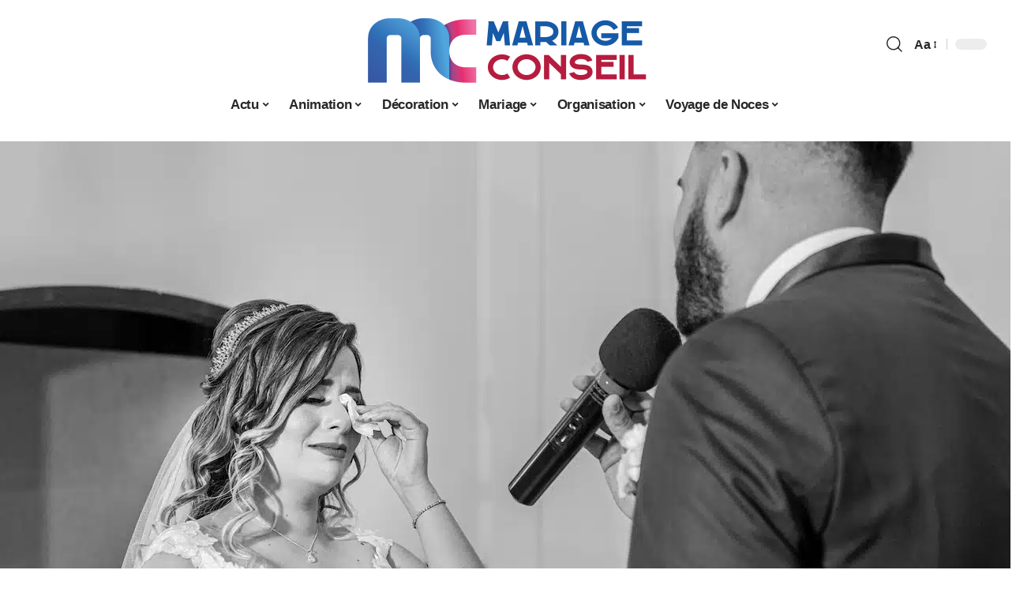

--- FILE ---
content_type: text/html; charset=UTF-8
request_url: https://www.mariage-conseils.fr/comment-celebrer-un-mariage-laique/
body_size: 49783
content:
<!DOCTYPE html>
<html lang="fr-FR">
<head><meta charset="UTF-8"><script>if(navigator.userAgent.match(/MSIE|Internet Explorer/i)||navigator.userAgent.match(/Trident\/7\..*?rv:11/i)){var href=document.location.href;if(!href.match(/[?&]nowprocket/)){if(href.indexOf("?")==-1){if(href.indexOf("#")==-1){document.location.href=href+"?nowprocket=1"}else{document.location.href=href.replace("#","?nowprocket=1#")}}else{if(href.indexOf("#")==-1){document.location.href=href+"&nowprocket=1"}else{document.location.href=href.replace("#","&nowprocket=1#")}}}}</script><script>(()=>{class RocketLazyLoadScripts{constructor(){this.v="2.0.4",this.userEvents=["keydown","keyup","mousedown","mouseup","mousemove","mouseover","mouseout","touchmove","touchstart","touchend","touchcancel","wheel","click","dblclick","input"],this.attributeEvents=["onblur","onclick","oncontextmenu","ondblclick","onfocus","onmousedown","onmouseenter","onmouseleave","onmousemove","onmouseout","onmouseover","onmouseup","onmousewheel","onscroll","onsubmit"]}async t(){this.i(),this.o(),/iP(ad|hone)/.test(navigator.userAgent)&&this.h(),this.u(),this.l(this),this.m(),this.k(this),this.p(this),this._(),await Promise.all([this.R(),this.L()]),this.lastBreath=Date.now(),this.S(this),this.P(),this.D(),this.O(),this.M(),await this.C(this.delayedScripts.normal),await this.C(this.delayedScripts.defer),await this.C(this.delayedScripts.async),await this.T(),await this.F(),await this.j(),await this.A(),window.dispatchEvent(new Event("rocket-allScriptsLoaded")),this.everythingLoaded=!0,this.lastTouchEnd&&await new Promise(t=>setTimeout(t,500-Date.now()+this.lastTouchEnd)),this.I(),this.H(),this.U(),this.W()}i(){this.CSPIssue=sessionStorage.getItem("rocketCSPIssue"),document.addEventListener("securitypolicyviolation",t=>{this.CSPIssue||"script-src-elem"!==t.violatedDirective||"data"!==t.blockedURI||(this.CSPIssue=!0,sessionStorage.setItem("rocketCSPIssue",!0))},{isRocket:!0})}o(){window.addEventListener("pageshow",t=>{this.persisted=t.persisted,this.realWindowLoadedFired=!0},{isRocket:!0}),window.addEventListener("pagehide",()=>{this.onFirstUserAction=null},{isRocket:!0})}h(){let t;function e(e){t=e}window.addEventListener("touchstart",e,{isRocket:!0}),window.addEventListener("touchend",function i(o){o.changedTouches[0]&&t.changedTouches[0]&&Math.abs(o.changedTouches[0].pageX-t.changedTouches[0].pageX)<10&&Math.abs(o.changedTouches[0].pageY-t.changedTouches[0].pageY)<10&&o.timeStamp-t.timeStamp<200&&(window.removeEventListener("touchstart",e,{isRocket:!0}),window.removeEventListener("touchend",i,{isRocket:!0}),"INPUT"===o.target.tagName&&"text"===o.target.type||(o.target.dispatchEvent(new TouchEvent("touchend",{target:o.target,bubbles:!0})),o.target.dispatchEvent(new MouseEvent("mouseover",{target:o.target,bubbles:!0})),o.target.dispatchEvent(new PointerEvent("click",{target:o.target,bubbles:!0,cancelable:!0,detail:1,clientX:o.changedTouches[0].clientX,clientY:o.changedTouches[0].clientY})),event.preventDefault()))},{isRocket:!0})}q(t){this.userActionTriggered||("mousemove"!==t.type||this.firstMousemoveIgnored?"keyup"===t.type||"mouseover"===t.type||"mouseout"===t.type||(this.userActionTriggered=!0,this.onFirstUserAction&&this.onFirstUserAction()):this.firstMousemoveIgnored=!0),"click"===t.type&&t.preventDefault(),t.stopPropagation(),t.stopImmediatePropagation(),"touchstart"===this.lastEvent&&"touchend"===t.type&&(this.lastTouchEnd=Date.now()),"click"===t.type&&(this.lastTouchEnd=0),this.lastEvent=t.type,t.composedPath&&t.composedPath()[0].getRootNode()instanceof ShadowRoot&&(t.rocketTarget=t.composedPath()[0]),this.savedUserEvents.push(t)}u(){this.savedUserEvents=[],this.userEventHandler=this.q.bind(this),this.userEvents.forEach(t=>window.addEventListener(t,this.userEventHandler,{passive:!1,isRocket:!0})),document.addEventListener("visibilitychange",this.userEventHandler,{isRocket:!0})}U(){this.userEvents.forEach(t=>window.removeEventListener(t,this.userEventHandler,{passive:!1,isRocket:!0})),document.removeEventListener("visibilitychange",this.userEventHandler,{isRocket:!0}),this.savedUserEvents.forEach(t=>{(t.rocketTarget||t.target).dispatchEvent(new window[t.constructor.name](t.type,t))})}m(){const t="return false",e=Array.from(this.attributeEvents,t=>"data-rocket-"+t),i="["+this.attributeEvents.join("],[")+"]",o="[data-rocket-"+this.attributeEvents.join("],[data-rocket-")+"]",s=(e,i,o)=>{o&&o!==t&&(e.setAttribute("data-rocket-"+i,o),e["rocket"+i]=new Function("event",o),e.setAttribute(i,t))};new MutationObserver(t=>{for(const n of t)"attributes"===n.type&&(n.attributeName.startsWith("data-rocket-")||this.everythingLoaded?n.attributeName.startsWith("data-rocket-")&&this.everythingLoaded&&this.N(n.target,n.attributeName.substring(12)):s(n.target,n.attributeName,n.target.getAttribute(n.attributeName))),"childList"===n.type&&n.addedNodes.forEach(t=>{if(t.nodeType===Node.ELEMENT_NODE)if(this.everythingLoaded)for(const i of[t,...t.querySelectorAll(o)])for(const t of i.getAttributeNames())e.includes(t)&&this.N(i,t.substring(12));else for(const e of[t,...t.querySelectorAll(i)])for(const t of e.getAttributeNames())this.attributeEvents.includes(t)&&s(e,t,e.getAttribute(t))})}).observe(document,{subtree:!0,childList:!0,attributeFilter:[...this.attributeEvents,...e]})}I(){this.attributeEvents.forEach(t=>{document.querySelectorAll("[data-rocket-"+t+"]").forEach(e=>{this.N(e,t)})})}N(t,e){const i=t.getAttribute("data-rocket-"+e);i&&(t.setAttribute(e,i),t.removeAttribute("data-rocket-"+e))}k(t){Object.defineProperty(HTMLElement.prototype,"onclick",{get(){return this.rocketonclick||null},set(e){this.rocketonclick=e,this.setAttribute(t.everythingLoaded?"onclick":"data-rocket-onclick","this.rocketonclick(event)")}})}S(t){function e(e,i){let o=e[i];e[i]=null,Object.defineProperty(e,i,{get:()=>o,set(s){t.everythingLoaded?o=s:e["rocket"+i]=o=s}})}e(document,"onreadystatechange"),e(window,"onload"),e(window,"onpageshow");try{Object.defineProperty(document,"readyState",{get:()=>t.rocketReadyState,set(e){t.rocketReadyState=e},configurable:!0}),document.readyState="loading"}catch(t){console.log("WPRocket DJE readyState conflict, bypassing")}}l(t){this.originalAddEventListener=EventTarget.prototype.addEventListener,this.originalRemoveEventListener=EventTarget.prototype.removeEventListener,this.savedEventListeners=[],EventTarget.prototype.addEventListener=function(e,i,o){o&&o.isRocket||!t.B(e,this)&&!t.userEvents.includes(e)||t.B(e,this)&&!t.userActionTriggered||e.startsWith("rocket-")||t.everythingLoaded?t.originalAddEventListener.call(this,e,i,o):(t.savedEventListeners.push({target:this,remove:!1,type:e,func:i,options:o}),"mouseenter"!==e&&"mouseleave"!==e||t.originalAddEventListener.call(this,e,t.savedUserEvents.push,o))},EventTarget.prototype.removeEventListener=function(e,i,o){o&&o.isRocket||!t.B(e,this)&&!t.userEvents.includes(e)||t.B(e,this)&&!t.userActionTriggered||e.startsWith("rocket-")||t.everythingLoaded?t.originalRemoveEventListener.call(this,e,i,o):t.savedEventListeners.push({target:this,remove:!0,type:e,func:i,options:o})}}J(t,e){this.savedEventListeners=this.savedEventListeners.filter(i=>{let o=i.type,s=i.target||window;return e!==o||t!==s||(this.B(o,s)&&(i.type="rocket-"+o),this.$(i),!1)})}H(){EventTarget.prototype.addEventListener=this.originalAddEventListener,EventTarget.prototype.removeEventListener=this.originalRemoveEventListener,this.savedEventListeners.forEach(t=>this.$(t))}$(t){t.remove?this.originalRemoveEventListener.call(t.target,t.type,t.func,t.options):this.originalAddEventListener.call(t.target,t.type,t.func,t.options)}p(t){let e;function i(e){return t.everythingLoaded?e:e.split(" ").map(t=>"load"===t||t.startsWith("load.")?"rocket-jquery-load":t).join(" ")}function o(o){function s(e){const s=o.fn[e];o.fn[e]=o.fn.init.prototype[e]=function(){return this[0]===window&&t.userActionTriggered&&("string"==typeof arguments[0]||arguments[0]instanceof String?arguments[0]=i(arguments[0]):"object"==typeof arguments[0]&&Object.keys(arguments[0]).forEach(t=>{const e=arguments[0][t];delete arguments[0][t],arguments[0][i(t)]=e})),s.apply(this,arguments),this}}if(o&&o.fn&&!t.allJQueries.includes(o)){const e={DOMContentLoaded:[],"rocket-DOMContentLoaded":[]};for(const t in e)document.addEventListener(t,()=>{e[t].forEach(t=>t())},{isRocket:!0});o.fn.ready=o.fn.init.prototype.ready=function(i){function s(){parseInt(o.fn.jquery)>2?setTimeout(()=>i.bind(document)(o)):i.bind(document)(o)}return"function"==typeof i&&(t.realDomReadyFired?!t.userActionTriggered||t.fauxDomReadyFired?s():e["rocket-DOMContentLoaded"].push(s):e.DOMContentLoaded.push(s)),o([])},s("on"),s("one"),s("off"),t.allJQueries.push(o)}e=o}t.allJQueries=[],o(window.jQuery),Object.defineProperty(window,"jQuery",{get:()=>e,set(t){o(t)}})}P(){const t=new Map;document.write=document.writeln=function(e){const i=document.currentScript,o=document.createRange(),s=i.parentElement;let n=t.get(i);void 0===n&&(n=i.nextSibling,t.set(i,n));const c=document.createDocumentFragment();o.setStart(c,0),c.appendChild(o.createContextualFragment(e)),s.insertBefore(c,n)}}async R(){return new Promise(t=>{this.userActionTriggered?t():this.onFirstUserAction=t})}async L(){return new Promise(t=>{document.addEventListener("DOMContentLoaded",()=>{this.realDomReadyFired=!0,t()},{isRocket:!0})})}async j(){return this.realWindowLoadedFired?Promise.resolve():new Promise(t=>{window.addEventListener("load",t,{isRocket:!0})})}M(){this.pendingScripts=[];this.scriptsMutationObserver=new MutationObserver(t=>{for(const e of t)e.addedNodes.forEach(t=>{"SCRIPT"!==t.tagName||t.noModule||t.isWPRocket||this.pendingScripts.push({script:t,promise:new Promise(e=>{const i=()=>{const i=this.pendingScripts.findIndex(e=>e.script===t);i>=0&&this.pendingScripts.splice(i,1),e()};t.addEventListener("load",i,{isRocket:!0}),t.addEventListener("error",i,{isRocket:!0}),setTimeout(i,1e3)})})})}),this.scriptsMutationObserver.observe(document,{childList:!0,subtree:!0})}async F(){await this.X(),this.pendingScripts.length?(await this.pendingScripts[0].promise,await this.F()):this.scriptsMutationObserver.disconnect()}D(){this.delayedScripts={normal:[],async:[],defer:[]},document.querySelectorAll("script[type$=rocketlazyloadscript]").forEach(t=>{t.hasAttribute("data-rocket-src")?t.hasAttribute("async")&&!1!==t.async?this.delayedScripts.async.push(t):t.hasAttribute("defer")&&!1!==t.defer||"module"===t.getAttribute("data-rocket-type")?this.delayedScripts.defer.push(t):this.delayedScripts.normal.push(t):this.delayedScripts.normal.push(t)})}async _(){await this.L();let t=[];document.querySelectorAll("script[type$=rocketlazyloadscript][data-rocket-src]").forEach(e=>{let i=e.getAttribute("data-rocket-src");if(i&&!i.startsWith("data:")){i.startsWith("//")&&(i=location.protocol+i);try{const o=new URL(i).origin;o!==location.origin&&t.push({src:o,crossOrigin:e.crossOrigin||"module"===e.getAttribute("data-rocket-type")})}catch(t){}}}),t=[...new Map(t.map(t=>[JSON.stringify(t),t])).values()],this.Y(t,"preconnect")}async G(t){if(await this.K(),!0!==t.noModule||!("noModule"in HTMLScriptElement.prototype))return new Promise(e=>{let i;function o(){(i||t).setAttribute("data-rocket-status","executed"),e()}try{if(navigator.userAgent.includes("Firefox/")||""===navigator.vendor||this.CSPIssue)i=document.createElement("script"),[...t.attributes].forEach(t=>{let e=t.nodeName;"type"!==e&&("data-rocket-type"===e&&(e="type"),"data-rocket-src"===e&&(e="src"),i.setAttribute(e,t.nodeValue))}),t.text&&(i.text=t.text),t.nonce&&(i.nonce=t.nonce),i.hasAttribute("src")?(i.addEventListener("load",o,{isRocket:!0}),i.addEventListener("error",()=>{i.setAttribute("data-rocket-status","failed-network"),e()},{isRocket:!0}),setTimeout(()=>{i.isConnected||e()},1)):(i.text=t.text,o()),i.isWPRocket=!0,t.parentNode.replaceChild(i,t);else{const i=t.getAttribute("data-rocket-type"),s=t.getAttribute("data-rocket-src");i?(t.type=i,t.removeAttribute("data-rocket-type")):t.removeAttribute("type"),t.addEventListener("load",o,{isRocket:!0}),t.addEventListener("error",i=>{this.CSPIssue&&i.target.src.startsWith("data:")?(console.log("WPRocket: CSP fallback activated"),t.removeAttribute("src"),this.G(t).then(e)):(t.setAttribute("data-rocket-status","failed-network"),e())},{isRocket:!0}),s?(t.fetchPriority="high",t.removeAttribute("data-rocket-src"),t.src=s):t.src="data:text/javascript;base64,"+window.btoa(unescape(encodeURIComponent(t.text)))}}catch(i){t.setAttribute("data-rocket-status","failed-transform"),e()}});t.setAttribute("data-rocket-status","skipped")}async C(t){const e=t.shift();return e?(e.isConnected&&await this.G(e),this.C(t)):Promise.resolve()}O(){this.Y([...this.delayedScripts.normal,...this.delayedScripts.defer,...this.delayedScripts.async],"preload")}Y(t,e){this.trash=this.trash||[];let i=!0;var o=document.createDocumentFragment();t.forEach(t=>{const s=t.getAttribute&&t.getAttribute("data-rocket-src")||t.src;if(s&&!s.startsWith("data:")){const n=document.createElement("link");n.href=s,n.rel=e,"preconnect"!==e&&(n.as="script",n.fetchPriority=i?"high":"low"),t.getAttribute&&"module"===t.getAttribute("data-rocket-type")&&(n.crossOrigin=!0),t.crossOrigin&&(n.crossOrigin=t.crossOrigin),t.integrity&&(n.integrity=t.integrity),t.nonce&&(n.nonce=t.nonce),o.appendChild(n),this.trash.push(n),i=!1}}),document.head.appendChild(o)}W(){this.trash.forEach(t=>t.remove())}async T(){try{document.readyState="interactive"}catch(t){}this.fauxDomReadyFired=!0;try{await this.K(),this.J(document,"readystatechange"),document.dispatchEvent(new Event("rocket-readystatechange")),await this.K(),document.rocketonreadystatechange&&document.rocketonreadystatechange(),await this.K(),this.J(document,"DOMContentLoaded"),document.dispatchEvent(new Event("rocket-DOMContentLoaded")),await this.K(),this.J(window,"DOMContentLoaded"),window.dispatchEvent(new Event("rocket-DOMContentLoaded"))}catch(t){console.error(t)}}async A(){try{document.readyState="complete"}catch(t){}try{await this.K(),this.J(document,"readystatechange"),document.dispatchEvent(new Event("rocket-readystatechange")),await this.K(),document.rocketonreadystatechange&&document.rocketonreadystatechange(),await this.K(),this.J(window,"load"),window.dispatchEvent(new Event("rocket-load")),await this.K(),window.rocketonload&&window.rocketonload(),await this.K(),this.allJQueries.forEach(t=>t(window).trigger("rocket-jquery-load")),await this.K(),this.J(window,"pageshow");const t=new Event("rocket-pageshow");t.persisted=this.persisted,window.dispatchEvent(t),await this.K(),window.rocketonpageshow&&window.rocketonpageshow({persisted:this.persisted})}catch(t){console.error(t)}}async K(){Date.now()-this.lastBreath>45&&(await this.X(),this.lastBreath=Date.now())}async X(){return document.hidden?new Promise(t=>setTimeout(t)):new Promise(t=>requestAnimationFrame(t))}B(t,e){return e===document&&"readystatechange"===t||(e===document&&"DOMContentLoaded"===t||(e===window&&"DOMContentLoaded"===t||(e===window&&"load"===t||e===window&&"pageshow"===t)))}static run(){(new RocketLazyLoadScripts).t()}}RocketLazyLoadScripts.run()})();</script>
    
    <meta http-equiv="X-UA-Compatible" content="IE=edge">
    <meta name="viewport" content="width=device-width, initial-scale=1">
    <link rel="profile" href="https://gmpg.org/xfn/11">
	<meta name='robots' content='index, follow, max-image-preview:large, max-snippet:-1, max-video-preview:-1' />
            <link rel="apple-touch-icon" href="https://mariage-conseils.fr/wp-content/uploads/mariage-conseils.fr-512x512_2.png"/>
		            <meta name="msapplication-TileColor" content="#ffffff">
            <meta name="msapplication-TileImage" content="https://mariage-conseils.fr/wp-content/uploads/mariage-conseils.fr-512x512_2.png"/>
		<meta http-equiv="Content-Security-Policy" content="upgrade-insecure-requests">

	<!-- This site is optimized with the Yoast SEO plugin v26.8 - https://yoast.com/product/yoast-seo-wordpress/ -->
	<title>Comment célébrer un mariage laïque ? - Mariage Conseils</title>
<style id="wpr-usedcss">img:is([sizes=auto i],[sizes^="auto," i]){contain-intrinsic-size:3000px 1500px}.block-wrap>.block-inner>.p-grid,.block-wrap>.block-inner>.p-wrap,.entry-content,.footer-wrap,.mega-dropdown,.ruby-table-contents,.swiper-container,.swiper-wrapper .p-wrap,.widget{contain:style layout}body,html{font-family:-apple-system,BlinkMacSystemFont,"Segoe UI",Roboto,Helvetica,Arial,sans-serif,"Apple Color Emoji","Segoe UI Emoji","Segoe UI Symbol"!important}a,address,article,code,div,dl,dt,em,fieldset,figcaption,footer,form,h1,h2,h3,header,label,legend,li,main,nav,p,section,span,strong,time,tr,ul{font-family:inherit}img.emoji{display:inline!important;border:none!important;box-shadow:none!important;height:1em!important;width:1em!important;margin:0 .07em!important;vertical-align:-.1em!important;background:0 0!important;padding:0!important}.lwa{margin-bottom:10px}div.lwa-register form,form.lwa-form,form.lwa-remember{position:relative}.lwa table{width:100%!important;margin:0!important;border:none!important;border-spacing:0;border-collapse:collapse}.lwa-loading{position:absolute;width:100%;height:100%;background:var(--wpr-bg-5a791108-d892-4e3b-9961-50d2186ab223) 50% 50% no-repeat #fff;left:0;top:0;opacity:.8}.lwa-status{margin:0 0 5px;padding:10px;color:#333;border-radius:3px;display:none}.lwa-status-confirm,.lwa-status-invalid{display:block!important}.lwa-status-invalid{background-color:#ffebe8;border:1px solid #c00}.lwa-status-confirm{background-color:#f1fff0;border:1px solid #a8d144}.lwa-remember{margin-top:10px;display:none}.lwa .lwa-register{margin-top:10px;display:none}.lwa-modal-bg{position:fixed;height:100%;width:100%;background:#000;background:rgba(0,0,0,.8);z-index:100;display:none;top:0;left:0}.lwa-modal{visibility:hidden;top:100px;left:50%;margin-left:-240px;width:400px;background:#fefefe;position:absolute;z-index:101;padding:30px 40px 34px;border-radius:5px;-moz-border-radius:5px;-webkit-border-radius:5px;-moz-box-shadow:0 0 10px rgba(0,0,0,.4);-webkit-box-shadow:0 0 10px rgba(0,0,0,.4);-box-shadow:0 0 10px rgba(0,0,0,.4)}.lwa-modal p{margin-bottom:10px}.lwa-modal .lwa-modal-close{font-size:30px;line-height:.5;position:absolute;top:8px;right:11px;color:#aaa;text-shadow:0 -1px 1px rbga(0,0,0,.6);font-weight:700;cursor:pointer}:root{--direction-multiplier:1}body.rtl{--direction-multiplier:-1}.elementor-screen-only{height:1px;margin:-1px;overflow:hidden;padding:0;position:absolute;top:-10000em;width:1px;clip:rect(0,0,0,0);border:0}.elementor *,.elementor :after,.elementor :before{box-sizing:border-box}.elementor a{box-shadow:none;text-decoration:none}.elementor img{border:none;border-radius:0;box-shadow:none;height:auto;max-width:100%}.elementor .elementor-widget:not(.elementor-widget-text-editor):not(.elementor-widget-theme-post-content) figure{margin:0}.elementor iframe,.elementor object,.elementor video{border:none;line-height:1;margin:0;max-width:100%;width:100%}.elementor-element{--flex-direction:initial;--flex-wrap:initial;--justify-content:initial;--align-items:initial;--align-content:initial;--gap:initial;--flex-basis:initial;--flex-grow:initial;--flex-shrink:initial;--order:initial;--align-self:initial;align-self:var(--align-self);flex-basis:var(--flex-basis);flex-grow:var(--flex-grow);flex-shrink:var(--flex-shrink);order:var(--order)}.elementor-element:where(.e-con-full,.elementor-widget){align-content:var(--align-content);align-items:var(--align-items);flex-direction:var(--flex-direction);flex-wrap:var(--flex-wrap);gap:var(--row-gap) var(--column-gap);justify-content:var(--justify-content)}.elementor-invisible{visibility:hidden}:root{--page-title-display:block}.elementor-widget-wrap{align-content:flex-start;flex-wrap:wrap;position:relative;width:100%}.elementor:not(.elementor-bc-flex-widget) .elementor-widget-wrap{display:flex}.elementor-widget-wrap>.elementor-element{width:100%}.elementor-widget-wrap.e-swiper-container{width:calc(100% - (var(--e-column-margin-left,0px) + var(--e-column-margin-right,0px)))}.elementor-widget{position:relative}.elementor-widget:not(:last-child){margin-block-end:var(--kit-widget-spacing,20px)}@media (min-width:1025px){#elementor-device-mode:after{content:"desktop"}}@media (min-width:-1){#elementor-device-mode:after{content:"widescreen"}}@media (max-width:-1){#elementor-device-mode:after{content:"laptop";content:"tablet_extra"}}@media (max-width:1024px){#elementor-device-mode:after{content:"tablet"}}@media (max-width:-1){#elementor-device-mode:after{content:"mobile_extra"}}@media (prefers-reduced-motion:no-preference){html{scroll-behavior:smooth}}.e-con{--border-radius:0;--border-top-width:0px;--border-right-width:0px;--border-bottom-width:0px;--border-left-width:0px;--border-style:initial;--border-color:initial;--container-widget-width:100%;--container-widget-height:initial;--container-widget-flex-grow:0;--container-widget-align-self:initial;--content-width:min(100%,var(--container-max-width,1140px));--width:100%;--min-height:initial;--height:auto;--text-align:initial;--margin-top:0px;--margin-right:0px;--margin-bottom:0px;--margin-left:0px;--padding-top:var(--container-default-padding-top,10px);--padding-right:var(--container-default-padding-right,10px);--padding-bottom:var(--container-default-padding-bottom,10px);--padding-left:var(--container-default-padding-left,10px);--position:relative;--z-index:revert;--overflow:visible;--gap:var(--widgets-spacing,20px);--row-gap:var(--widgets-spacing-row,20px);--column-gap:var(--widgets-spacing-column,20px);--overlay-mix-blend-mode:initial;--overlay-opacity:1;--overlay-transition:0.3s;--e-con-grid-template-columns:repeat(3,1fr);--e-con-grid-template-rows:repeat(2,1fr);border-radius:var(--border-radius);height:var(--height);min-height:var(--min-height);min-width:0;overflow:var(--overflow);position:var(--position);width:var(--width);z-index:var(--z-index);--flex-wrap-mobile:wrap}.e-con:where(:not(.e-div-block-base)){transition:background var(--background-transition,.3s),border var(--border-transition,.3s),box-shadow var(--border-transition,.3s),transform var(--e-con-transform-transition-duration,.4s)}.e-con{--margin-block-start:var(--margin-top);--margin-block-end:var(--margin-bottom);--margin-inline-start:var(--margin-left);--margin-inline-end:var(--margin-right);--padding-inline-start:var(--padding-left);--padding-inline-end:var(--padding-right);--padding-block-start:var(--padding-top);--padding-block-end:var(--padding-bottom);--border-block-start-width:var(--border-top-width);--border-block-end-width:var(--border-bottom-width);--border-inline-start-width:var(--border-left-width);--border-inline-end-width:var(--border-right-width)}body.rtl .e-con{--padding-inline-start:var(--padding-right);--padding-inline-end:var(--padding-left);--margin-inline-start:var(--margin-right);--margin-inline-end:var(--margin-left);--border-inline-start-width:var(--border-right-width);--border-inline-end-width:var(--border-left-width)}.e-con{margin-block-end:var(--margin-block-end);margin-block-start:var(--margin-block-start);margin-inline-end:var(--margin-inline-end);margin-inline-start:var(--margin-inline-start);padding-inline-end:var(--padding-inline-end);padding-inline-start:var(--padding-inline-start)}.e-con.e-flex{--flex-direction:column;--flex-basis:auto;--flex-grow:0;--flex-shrink:1;flex:var(--flex-grow) var(--flex-shrink) var(--flex-basis)}.e-con-full,.e-con>.e-con-inner{padding-block-end:var(--padding-block-end);padding-block-start:var(--padding-block-start);text-align:var(--text-align)}.e-con-full.e-flex,.e-con.e-flex>.e-con-inner{flex-direction:var(--flex-direction)}.e-con,.e-con>.e-con-inner{display:var(--display)}.e-con-boxed.e-flex{align-content:normal;align-items:normal;flex-direction:column;flex-wrap:nowrap;justify-content:normal}.e-con-boxed{gap:initial;text-align:initial}.e-con.e-flex>.e-con-inner{align-content:var(--align-content);align-items:var(--align-items);align-self:auto;flex-basis:auto;flex-grow:1;flex-shrink:1;flex-wrap:var(--flex-wrap);justify-content:var(--justify-content)}.e-con>.e-con-inner{gap:var(--row-gap) var(--column-gap);height:100%;margin:0 auto;max-width:var(--content-width);padding-inline-end:0;padding-inline-start:0;width:100%}:is(.elementor-section-wrap,[data-elementor-id])>.e-con{--margin-left:auto;--margin-right:auto;max-width:min(100%,var(--width))}.e-con .elementor-widget.elementor-widget{margin-block-end:0}.e-con:before,.e-con>.elementor-motion-effects-container>.elementor-motion-effects-layer:before{border-block-end-width:var(--border-block-end-width);border-block-start-width:var(--border-block-start-width);border-color:var(--border-color);border-inline-end-width:var(--border-inline-end-width);border-inline-start-width:var(--border-inline-start-width);border-radius:var(--border-radius);border-style:var(--border-style);content:var(--background-overlay);display:block;height:max(100% + var(--border-top-width) + var(--border-bottom-width),100%);left:calc(0px - var(--border-left-width));mix-blend-mode:var(--overlay-mix-blend-mode);opacity:var(--overlay-opacity);position:absolute;top:calc(0px - var(--border-top-width));transition:var(--overlay-transition,.3s);width:max(100% + var(--border-left-width) + var(--border-right-width),100%)}.e-con:before{transition:background var(--overlay-transition,.3s),border-radius var(--border-transition,.3s),opacity var(--overlay-transition,.3s)}.e-con .elementor-widget{min-width:0}.e-con .elementor-widget.e-widget-swiper{width:100%}.e-con>.e-con-inner>.elementor-widget>.elementor-widget-container,.e-con>.elementor-widget>.elementor-widget-container{height:100%}.e-con.e-con>.e-con-inner>.elementor-widget,.elementor.elementor .e-con>.elementor-widget{max-width:100%}.e-con .elementor-widget:not(:last-child){--kit-widget-spacing:0px}@media (max-width:767px){#elementor-device-mode:after{content:"mobile"}.e-con.e-flex{--width:100%;--flex-wrap:var(--flex-wrap-mobile)}}.elementor-element:where(:not(.e-con)):where(:not(.e-div-block-base)) .elementor-widget-container,.elementor-element:where(:not(.e-con)):where(:not(.e-div-block-base)):not(:has(.elementor-widget-container)){transition:background .3s,border .3s,border-radius .3s,box-shadow .3s,transform var(--e-transform-transition-duration,.4s)}.animated{animation-duration:1.25s}.animated.infinite{animation-iteration-count:infinite}.animated.reverse{animation-direction:reverse;animation-fill-mode:forwards}@media (prefers-reduced-motion:reduce){.animated{animation:none!important}html *{transition-delay:0s!important;transition-duration:0s!important}}.elementor-kit-2054{--e-global-color-primary:#6EC1E4;--e-global-color-secondary:#54595F;--e-global-color-text:#7A7A7A;--e-global-color-accent:#61CE70;--e-global-typography-primary-font-family:"Roboto";--e-global-typography-primary-font-weight:600;--e-global-typography-secondary-font-family:"Roboto Slab";--e-global-typography-secondary-font-weight:400;--e-global-typography-text-font-family:"Roboto";--e-global-typography-text-font-weight:400;--e-global-typography-accent-font-family:"Roboto";--e-global-typography-accent-font-weight:500}.e-con{--container-max-width:1140px}.elementor-widget:not(:last-child){--kit-widget-spacing:20px}.elementor-element{--widgets-spacing:20px 20px;--widgets-spacing-row:20px;--widgets-spacing-column:20px}h1.entry-title{display:var(--page-title-display)}@media(max-width:1024px){.e-con{--container-max-width:1024px}}.elementor-2200 .elementor-element.elementor-element-712c417a{--display:flex;--flex-direction:row;--container-widget-width:initial;--container-widget-height:100%;--container-widget-flex-grow:1;--container-widget-align-self:stretch;--flex-wrap-mobile:wrap;--margin-top:40px;--margin-bottom:0px;--margin-left:0px;--margin-right:0px;--padding-top:0px;--padding-bottom:0px;--padding-left:0px;--padding-right:0px}.elementor-2200 .elementor-element.elementor-element-6c17df1d{--display:flex;--flex-direction:column;--container-widget-width:100%;--container-widget-height:initial;--container-widget-flex-grow:0;--container-widget-align-self:initial;--flex-wrap-mobile:wrap;--gap:8px 8px;--row-gap:8px;--column-gap:8px;--margin-top:0px;--margin-bottom:0px;--margin-left:0px;--margin-right:0px;--padding-top:0px;--padding-bottom:0px;--padding-left:0px;--padding-right:0px}.elementor-2200 .elementor-element.elementor-element-405b6d3>.elementor-widget-container{margin:0;padding:0}.elementor-2200 .elementor-element.elementor-element-7a0520e6{--display:flex;--flex-direction:column;--container-widget-width:100%;--container-widget-height:initial;--container-widget-flex-grow:0;--container-widget-align-self:initial;--flex-wrap-mobile:wrap;--justify-content:center;--gap:8px 8px;--row-gap:8px;--column-gap:8px;--margin-top:0px;--margin-bottom:0px;--margin-left:0px;--margin-right:0px;--padding-top:0px;--padding-bottom:0px;--padding-left:0px;--padding-right:0px}.elementor-2200 .elementor-element.elementor-element-4ab352c8>.elementor-widget-container{margin:0 0 -4px 6px}.elementor-2200 .elementor-element.elementor-element-3d8e37ca{--display:flex;--flex-direction:row;--container-widget-width:initial;--container-widget-height:100%;--container-widget-flex-grow:1;--container-widget-align-self:stretch;--flex-wrap-mobile:wrap;--margin-top:10px;--margin-bottom:40px;--margin-left:0px;--margin-right:0px;--padding-top:0px;--padding-bottom:0px;--padding-left:0px;--padding-right:0px}.elementor-2200 .elementor-element.elementor-element-3b4b4f52{--display:flex;--margin-top:12px;--margin-bottom:0px;--margin-left:0px;--margin-right:0px;--padding-top:0px;--padding-bottom:0px;--padding-left:0px;--padding-right:24px}.elementor-2200 .elementor-element.elementor-element-1d5b7e9e>.elementor-widget-container{margin:0;padding:0}.elementor-2200 .elementor-element.elementor-element-7f9d286c .p-featured{padding-bottom:90%}.elementor-2200 .elementor-element.elementor-element-7f9d286c .p-wrap{--el-spacing:2px}.elementor-2200 .elementor-element.elementor-element-7f9d286c .block-wrap{--bottom-spacing:0px}.elementor-2200 .elementor-element.elementor-element-7f9d286c .overlay-inner{padding:0}.elementor-2200 .elementor-element.elementor-element-47e3e8e2{--display:flex;--margin-top:0px;--margin-bottom:0px;--margin-left:0px;--margin-right:0px;--padding-top:0px;--padding-bottom:0px;--padding-left:0px;--padding-right:0px}.elementor-2200 .elementor-element.elementor-element-112baddf{margin:0 0 calc(var(--kit-widget-spacing,0px) + 0px) 0;padding:0}@media(max-width:767px){.e-con{--container-max-width:767px}.elementor-2200 .elementor-element.elementor-element-3b4b4f52{--padding-top:0px;--padding-bottom:0px;--padding-left:0px;--padding-right:0px}}@media(min-width:768px){.elementor-2200 .elementor-element.elementor-element-6c17df1d{--width:30%}.elementor-2200 .elementor-element.elementor-element-7a0520e6{--width:70%}.elementor-2200 .elementor-element.elementor-element-3b4b4f52{--width:70%}.elementor-2200 .elementor-element.elementor-element-47e3e8e2{--width:30%}}:root{--effect:all .25s cubic-bezier(0.32, 0.74, 0.57, 1);--timing:cubic-bezier(0.32, 0.74, 0.57, 1);--shadow-12:#0000001f;--shadow-2:#00000005;--round-3:3px;--height-34:34px;--height-40:40px;--padding-40:0 40px;--round-5:5px;--round-7:7px;--shadow-7:#00000012;--dark-accent:#191c20;--dark-accent-0:#191c2000;--dark-accent-90:#191c20f2;--meta-b-family:inherit;--meta-b-fcolor:#282828;--meta-b-fspace:normal;--meta-b-fstyle:normal;--meta-b-fweight:600;--meta-b-transform:none;--nav-bg:#fff;--subnav-bg:#fff;--indicator-bg-from:#ff0084;--nav-bg-from:#fff;--subnav-bg-from:#fff;--indicator-bg-to:#2c2cf8;--nav-bg-to:#fff;--subnav-bg-to:#fff;--bottom-border-color:var(--flex-gray-20);--column-border-color:var(--flex-gray-20);--audio-color:#ffa052;--excerpt-color:#666;--g-color:#ff184e;--gallery-color:#729dff;--heading-color:var(--body-fcolor);--nav-color:#282828;--privacy-color:#fff;--review-color:#ffc300;--subnav-color:#282828;--video-color:#ffc300;--nav-color-10:#28282820;--subnav-color-10:#28282820;--g-color-90:#ff184ee6;--absolute-dark:#242424;--body-family:'Oxygen',sans-serif;--btn-family:'Encode Sans Condensed',sans-serif;--cat-family:'Oxygen',sans-serif;--dwidgets-family:'Oxygen',sans-serif;--h1-family:'Encode Sans Condensed',sans-serif;--h2-family:'Encode Sans Condensed',sans-serif;--h3-family:'Encode Sans Condensed',sans-serif;--h4-family:'Encode Sans Condensed',sans-serif;--h5-family:'Encode Sans Condensed',sans-serif;--h6-family:'Encode Sans Condensed',sans-serif;--input-family:'Encode Sans Condensed',sans-serif;--menu-family:'Encode Sans Condensed',sans-serif;--meta-family:'Encode Sans Condensed',sans-serif;--submenu-family:'Encode Sans Condensed',sans-serif;--tagline-family:'Encode Sans Condensed',sans-serif;--body-fcolor:#282828;--btn-fcolor:inherit;--h1-fcolor:inherit;--h2-fcolor:inherit;--h3-fcolor:inherit;--h4-fcolor:inherit;--h5-fcolor:inherit;--h6-fcolor:inherit;--input-fcolor:inherit;--meta-fcolor:#666;--tagline-fcolor:inherit;--body-fsize:16px;--btn-fsize:12px;--cat-fsize:10px;--dwidgets-fsize:13px;--excerpt-fsize:14px;--h1-fsize:40px;--h2-fsize:28px;--h3-fsize:22px;--h4-fsize:16px;--h5-fsize:14px;--h6-fsize:13px;--headline-fsize:45px;--input-fsize:14px;--menu-fsize:17px;--meta-fsize:13px;--submenu-fsize:13px;--tagline-fsize:28px;--body-fspace:normal;--btn-fspace:normal;--cat-fspace:.07em;--dwidgets-fspace:0;--h1-fspace:normal;--h2-fspace:normal;--h3-fspace:normal;--h4-fspace:normal;--h5-fspace:normal;--h6-fspace:normal;--input-fspace:normal;--menu-fspace:-.02em;--meta-fspace:normal;--submenu-fspace:-.02em;--tagline-fspace:normal;--body-fstyle:normal;--btn-fstyle:normal;--cat-fstyle:normal;--dwidgets-fstyle:normal;--h1-fstyle:normal;--h2-fstyle:normal;--h3-fstyle:normal;--h4-fstyle:normal;--h5-fstyle:normal;--h6-fstyle:normal;--input-fstyle:normal;--menu-fstyle:normal;--meta-fstyle:normal;--submenu-fstyle:normal;--tagline-fstyle:normal;--body-fweight:400;--btn-fweight:700;--cat-fweight:700;--dwidgets-fweight:600;--h1-fweight:700;--h2-fweight:700;--h3-fweight:700;--h4-fweight:700;--h5-fweight:700;--h6-fweight:600;--input-fweight:400;--menu-fweight:600;--meta-fweight:400;--submenu-fweight:500;--tagline-fweight:400;--flex-gray-15:#88888826;--flex-gray-20:#88888833;--flex-gray-40:#88888866;--flex-gray-7:#88888812;--indicator-height:4px;--nav-height:60px;--absolute-light:#ddd;--solid-light:#fafafa;--em-mini:.8em;--rem-mini:.8rem;--transparent-nav-color:#fff;--swiper-navigation-size:44px;--tagline-s-fsize:22px;--em-small:.92em;--rem-small:.92rem;--bottom-spacing:35px;--box-spacing:5%;--el-spacing:12px;--heading-sub-color:var(--g-color);--body-transform:none;--btn-transform:none;--cat-transform:uppercase;--dwidgets-transform:none;--h1-transform:none;--h2-transform:none;--h3-transform:none;--h4-transform:none;--h5-transform:none;--h6-transform:none;--input-transform:none;--menu-transform:none;--meta-transform:none;--submenu-transform:none;--tagline-transform:none;--absolute-white:#fff;--solid-white:#fff;--absolute-white-0:#ffffff00;--absolute-white-90:#fffffff2;--max-width-wo-sb:100%}.light-scheme,[data-theme=dark]{--shadow-12:#00000066;--shadow-2:#00000033;--shadow-7:#0000004d;--dark-accent:#0e0f12;--dark-accent-0:#0e0f1200;--dark-accent-90:#0e0f12f2;--meta-b-fcolor:#fff;--nav-bg:#131518;--subnav-bg:#191c20;--nav-bg-from:#131518;--subnav-bg-from:#191c20;--nav-bg-to:#131518;--subnav-bg-to:#191c20;--bcrumb-color:#fff;--excerpt-color:#ddd;--heading-color:var(--body-fcolor);--nav-color:#fff;--subnav-color:#fff;--nav-color-10:#ffffff15;--subnav-color-10:#ffffff15;--body-fcolor:#fff;--h1-fcolor:#fff;--h2-fcolor:#fff;--h3-fcolor:#fff;--h4-fcolor:#fff;--h5-fcolor:#fff;--h6-fcolor:#fff;--headline-fcolor:#fff;--input-fcolor:#fff;--meta-fcolor:#bbb;--tagline-fcolor:#fff;--flex-gray-15:#88888840;--flex-gray-20:#8888884d;--flex-gray-7:#88888818;--solid-light:#333;--heading-sub-color:var(--g-color);--solid-white:#191c20}body .light-scheme [data-mode=default],body:not([data-theme=dark]) [data-mode=dark],body[data-theme=dark] [data-mode=default]{display:none!important}body .light-scheme [data-mode=dark]{display:inherit!important}.light-scheme input::placeholder,[data-theme=dark] input::placeholder{color:var(--absolute-light)}a,address,body,caption,code,div,dl,dt,em,fieldset,form,h1,h2,h3,html,iframe,label,legend,li,object,p,s,span,strong,table,tbody,tr,tt,ul{font-family:inherit;font-size:100%;font-weight:inherit;font-style:inherit;line-height:inherit;margin:0;padding:0;vertical-align:baseline;border:0;outline:0}html{font-size:var(--body-fsize);overflow-x:hidden;-ms-text-size-adjust:100%;-webkit-text-size-adjust:100%;text-size-adjust:100%}body{font-family:var(--body-family);font-size:var(--body-fsize);font-weight:var(--body-fweight);font-style:var(--body-fstyle);line-height:1.7;display:block;margin:0;letter-spacing:var(--body-fspace);text-transform:var(--body-transform);color:var(--body-fcolor);background-color:var(--solid-white)}body.rtl{direction:rtl}*{-moz-box-sizing:border-box;-webkit-box-sizing:border-box;box-sizing:border-box}:after,:before{-moz-box-sizing:border-box;-webkit-box-sizing:border-box;box-sizing:border-box}.site{position:relative;display:block}.site *{-webkit-font-smoothing:antialiased;-moz-osx-font-smoothing:grayscale;text-rendering:optimizeLegibility}.site-outer{position:relative;display:block;max-width:100%;background-color:var(--solid-white)}.top-spacing .site-outer{-webkit-transition:margin .5s var(--timing);transition:margin .5s var(--timing)}.site-wrap{position:relative;display:block;margin:0;padding:0}.site-wrap{z-index:1;min-height:45vh}button,input{overflow:visible}canvas,progress,video{display:inline-block}progress{vertical-align:baseline}[type=checkbox],[type=radio],legend{box-sizing:border-box;padding:0}figure{display:block;margin:0}em{font-weight:400;font-style:italic}dt{font-weight:700}address{font-style:italic}code{font-family:monospace,monospace;font-size:.9em}a{text-decoration:none;color:inherit;background-color:transparent}strong{font-weight:700}code{font-family:Courier,monospace;padding:5px;background-color:var(--flex-gray-7)}img{max-width:100%;height:auto;vertical-align:middle;border-style:none;-webkit-object-fit:cover;object-fit:cover}svg:not(:root){overflow:hidden}button,input,optgroup,select,textarea{text-transform:none;color:inherit;outline:0!important}select{line-height:22px;position:relative;max-width:100%;padding:10px;border-color:var(--flex-gray-15);border-radius:var(--round-5);outline:0!important;background:url('data:image/svg+xml;utf8,<svg xmlns="http://www.w3.org/2000/svg" viewBox="0 0 24 24"><path d="M12 15a1 1 0 0 1-.707-.293l-3-3a1 1 0 0 1 1.414-1.414L12 12.586l2.293-2.293a1 1 0 0 1 1.414 1.414l-3 3A1 1 0 0 1 12 15z"/></svg>') right 5px top 50% no-repeat;background-size:22px;-moz-appearance:none;-webkit-appearance:none;appearance:none}select option{background-color:var(--solid-white)}[type=reset],[type=submit],button,html [type=button]{-webkit-appearance:button}[type=button]::-moz-focus-inner,[type=reset]::-moz-focus-inner,[type=submit]::-moz-focus-inner,button::-moz-focus-inner{padding:0;border-style:none}[type=button]:-moz-focusring,[type=reset]:-moz-focusring,[type=submit]:-moz-focusring,button:-moz-focusring{outline:ButtonText dotted 1px}fieldset{padding:0}legend{font-weight:700;display:table;max-width:100%;white-space:normal;color:inherit}textarea{overflow:auto}[type=number]::-webkit-inner-spin-button,[type=number]::-webkit-outer-spin-button{height:auto}[type=search]::-webkit-search-cancel-button,[type=search]::-webkit-search-decoration{-webkit-appearance:none}::-webkit-file-upload-button{font:inherit;-webkit-appearance:button}[hidden],template{display:none}.clearfix:after,.clearfix:before{display:table;clear:both;content:' '}.hidden{display:none}input:disabled,select:disabled,textarea:disabled{opacity:.5;background-color:#ffcb3330}h1{font-family:var(--h1-family);font-size:var(--h1-fsize);font-weight:var(--h1-fweight);font-style:var(--h1-fstyle);line-height:var(--h1-fheight, 1.2);letter-spacing:var(--h1-fspace);text-transform:var(--h1-transform)}h1{color:var(--h1-fcolor)}h2{font-family:var(--h2-family);font-size:var(--h2-fsize);font-weight:var(--h2-fweight);font-style:var(--h2-fstyle);line-height:var(--h2-fheight, 1.25);letter-spacing:var(--h2-fspace);text-transform:var(--h2-transform)}h2{color:var(--h2-fcolor)}.h3,h3{font-family:var(--h3-family);font-size:var(--h3-fsize);font-weight:var(--h3-fweight);font-style:var(--h3-fstyle);line-height:var(--h3-fheight, 1.3);letter-spacing:var(--h3-fspace);text-transform:var(--h3-transform)}h3{color:var(--h3-fcolor)}.h4{font-family:var(--h4-family);font-size:var(--h4-fsize);font-weight:var(--h4-fweight);font-style:var(--h4-fstyle);line-height:var(--h4-fheight, 1.45);letter-spacing:var(--h4-fspace);text-transform:var(--h4-transform)}.h5{font-family:var(--h5-family);font-size:var(--h5-fsize);font-weight:var(--h5-fweight);font-style:var(--h5-fstyle);line-height:var(--h5-fheight, 1.5);letter-spacing:var(--h5-fspace);text-transform:var(--h5-transform)}.p-categories{font-family:var(--cat-family);font-size:var(--cat-fsize);font-weight:var(--cat-fweight);font-style:var(--cat-fstyle);letter-spacing:var(--cat-fspace);text-transform:var(--cat-transform)}.is-meta,.user-form label{font-family:var(--meta-family);font-size:var(--meta-fsize);font-weight:var(--meta-fweight);font-style:var(--meta-fstyle);letter-spacing:var(--meta-fspace);text-transform:var(--meta-transform)}.tipsy-inner{font-family:var(--meta-family);font-weight:var(--meta-fweight);font-style:var(--meta-fstyle);letter-spacing:var(--meta-fspace);text-transform:var(--meta-transform);color:var(--meta-fcolor)}figcaption{font-family:var(--meta-family);font-size:var(--meta-fsize);font-weight:var(--meta-fweight);font-style:var(--meta-fstyle);letter-spacing:var(--meta-fspace);text-transform:var(--meta-transform)}.is-meta{color:var(--meta-fcolor)}input[type=email],input[type=number],input[type=password],input[type=search],input[type=text],input[type=url],textarea{font-family:var(--input-family);font-size:var(--input-fsize);font-weight:var(--input-fweight);font-style:var(--input-fstyle);line-height:1.5;letter-spacing:var(--input-fspace);text-transform:var(--input-transform);color:var(--input-fcolor)}textarea{font-size:var(--input-fsize)!important}.button,a.comment-reply-link,a.show-post-comment,button,input[type=submit]{font-family:var(--btn-family);font-size:var(--btn-fsize);font-weight:var(--btn-fweight);font-style:var(--btn-fstyle);letter-spacing:var(--btn-fspace);text-transform:var(--btn-transform)}.main-menu>li>a{font-family:var(--menu-family);font-size:var(--menu-fsize);font-weight:var(--menu-fweight);font-style:var(--menu-fstyle);line-height:1.5;letter-spacing:var(--menu-fspace);text-transform:var(--menu-transform)}.mobile-menu>li>a{font-family:'Encode Sans Condensed',sans-serif;font-size:1.1rem;font-weight:400;font-style:normal;line-height:1.5;letter-spacing:-.02em;text-transform:none}.mobile-qview a{font-family:'Encode Sans Condensed',sans-serif;font-size:16px;font-weight:600;font-style:normal;letter-spacing:-.02em;text-transform:none}.s-title{font-family:var(--headline-family,var(--h1-family));font-size:var(--headline-fsize, var(--h1-fsize));font-weight:var(--headline-fweight,var(--h1-fweight));font-style:var(--headline-fstyle,var(--h1-fstyle));letter-spacing:var(--headline-fspace, var(--h1-fspace));text-transform:var(--headline-transform,var(--h1-transform));color:var(--headline-fcolor,var(--h1-fcolor))}.s-title:not(.fw-headline){font-size:var(--headline-s-fsize, var(--h1-fsize))}.heading-title>*{font-family:var(--heading-family,inherit);font-size:var(--heading-fsize, inherit);font-weight:var(--heading-fweight,inherit);font-style:var(--heading-fstyle,inherit);letter-spacing:var(--heading-fspace, inherit);text-transform:var(--heading-transform,inherit)}.description-text{font-size:var(--excerpt-fsize)}input[type=email],input[type=number],input[type=password],input[type=search],input[type=text],input[type=url]{line-height:22px;max-width:100%;padding:10px 20px;-webkit-transition:var(--effect);transition:var(--effect);white-space:nowrap;border:none;border-radius:var(--round-3);outline:0!important;background-color:var(--flex-gray-7);-webkit-box-shadow:none!important;box-shadow:none!important}button{cursor:pointer;border:none;border-radius:var(--round-3);outline:0!important;-webkit-box-shadow:none;box-shadow:none}.button,.entry-content button,input[type=submit]:not(.search-submit){line-height:var(--height-40);padding:var(--padding-40);cursor:pointer;-webkit-transition:var(--effect);transition:var(--effect);white-space:nowrap;color:var(--absolute-white);border:none;border-radius:var(--round-3);outline:0!important;background:var(--g-color);-webkit-box-shadow:none;box-shadow:none}.entry-content button:hover,input[type=submit]:not(.search-submit):hover{-webkit-box-shadow:0 4px 15px var(--g-color-90);box-shadow:0 4px 15px var(--g-color-90)}textarea{display:block;width:100%;max-width:100%;padding:10px 25px;-webkit-transition:var(--effect);transition:var(--effect);border:none;border-radius:var(--round-3);outline:0;background-color:var(--flex-gray-7);-webkit-box-shadow:none!important;box-shadow:none!important}.rb-container{position:static;display:block;width:100%;max-width:var(--rb-width,1280px);margin-right:auto;margin-left:auto}.edge-padding{padding-right:20px;padding-left:20px}.menu-item,.rb-section ul{list-style:none}.h3,.h4,.h5,h1,h2,h3{-ms-word-wrap:break-word;word-wrap:break-word}.icon-holder{display:flex;align-items:center}.svg-icon{width:1.5em;height:auto}.overlay-text .is-meta,.overlay-text .meta-inner{color:var(--absolute-light);--meta-fcolor:var(--absolute-light)}.overlay-text .entry-title,.overlay-text .s-title{color:var(--absolute-white)}.light-scheme{color:var(--body-fcolor);--pagi-bg:var(--solid-light)}input:-webkit-autofill,input:-webkit-autofill:active,input:-webkit-autofill:focus,input:-webkit-autofill:hover{transition:background-color 999999s ease-in-out 0s}.overlay-wrap{position:absolute;z-index:10;top:0;right:0;bottom:0;left:0;display:flex;align-items:flex-end;flex-flow:row nowrap;pointer-events:none}.overlay-inner{position:relative;display:block;width:100%;padding:20px;cursor:auto;pointer-events:auto}.block-inner{display:flex;flex-flow:row wrap;flex-grow:1;row-gap:var(--bottom-spacing)}.is-gap-7 .block-inner{margin-right:-7px;margin-left:-7px;--column-gap:7px}.is-gap-10 .block-inner{margin-right:-10px;margin-left:-10px;--column-gap:10px}.is-gap-20 .block-inner{margin-right:-20px;margin-left:-20px;--column-gap:20px}.block-inner>*{flex-basis:100%;width:100%;padding-right:var(--column-gap,0);padding-left:var(--column-gap,0)}[class*=is-gap-]>.block-inner>*{padding-right:var(--column-gap,0);padding-left:var(--column-gap,0)}.effect-fadeout.activated a{opacity:.3}.effect-fadeout.activated a:focus,.effect-fadeout.activated a:hover{opacity:1}.is-hidden{display:none!important}.is-invisible{visibility:hidden;opacity:0}.rb-loader{font-size:10px;position:relative;display:none;overflow:hidden;width:3em;height:3em;transform:translateZ(0);animation:.8s linear infinite spin-loader;text-indent:-9999em;color:var(--g-color);border-radius:50%;background:currentColor;background:linear-gradient(to right,currentColor 10%,rgba(255,255,255,0) 50%)}.rb-loader:before{position:absolute;top:0;left:0;width:50%;height:50%;content:'';color:inherit;border-radius:100% 0 0 0;background:currentColor}.rb-loader:after{position:absolute;top:0;right:0;bottom:0;left:0;width:75%;height:75%;margin:auto;content:'';opacity:.5;border-radius:50%;background:var(--solid-white)}@-webkit-keyframes spin-loader{0%{transform:rotate(0)}100%{transform:rotate(360deg)}}@keyframes spin-loader{0%{transform:rotate(0)}100%{transform:rotate(360deg)}}.rb-loader.loader-absolute{position:absolute;bottom:50%;left:50%;display:block;margin-top:-1.5em;margin-left:-1.5em}.opacity-animate{-webkit-transition:opacity .25s var(--timing);transition:opacity .25s var(--timing)}.is-invisible{opacity:0}.pagination-trigger.is-disable{pointer-events:none;opacity:.5}.loadmore-trigger span,.pagination-trigger{font-size:var(--pagi-size, inherit);line-height:calc(var(--pagi-size, inherit) * 1.6);position:relative;display:inline-flex;align-items:center;flex-flow:row nowrap;min-height:var(--height-34);padding:var(--padding-40);-webkit-transition:var(--effect);transition:var(--effect);color:var(--pagi-color,currentColor);border-color:var(--pagi-accent-color,var(--flex-gray-7));border-radius:var(--round-7);background-color:var(--pagi-accent-color,var(--flex-gray-7))}.loadmore-trigger.loading span{opacity:0}.search-form{position:relative;display:flex;overflow:hidden;align-items:stretch;flex-flow:row nowrap;width:100%;border-radius:var(--round-7);background-color:var(--flex-gray-7)}.search-form input[type=search]{width:100%;padding:15px 15px 15px 5px;background:0 0!important}.search-submit{height:100%;padding:0 20px;cursor:pointer;-webkit-transition:var(--effect);transition:var(--effect);border:none;background-color:transparent;-webkit-box-shadow:none;box-shadow:none}.search-submit:active,.search-submit:hover{color:#fff;background-color:var(--g-color);-webkit-box-shadow:0 4px 15px var(--g-color-90);box-shadow:0 4px 15px var(--g-color-90)}.mfp-bg{position:fixed;z-index:9042;top:0;left:0;overflow:hidden;width:100%;height:100%;background:var(--dark-accent)}.mfp-wrap{position:fixed;z-index:9043;top:0;left:0;width:100%;height:100%;outline:0!important;-webkit-backface-visibility:hidden}.mfp-wrap button>*{pointer-events:none}.mfp-container{position:absolute;top:0;left:0;box-sizing:border-box;width:100%;height:100%;padding:0;text-align:center}.mfp-container:before{display:inline-block;height:100%;content:'';vertical-align:middle}.mfp-align-top .mfp-container:before{display:none}.mfp-content{position:relative;z-index:1045;display:inline-block;margin:0 auto;text-align:left;vertical-align:middle}.mfp-ajax-holder .mfp-content,.mfp-inline-holder .mfp-content{width:100%;cursor:auto}.mfp-ajax-cur{cursor:progress}.mfp-zoom-out-cur{cursor:zoom-out}.mfp-auto-cursor .mfp-content{cursor:auto}.mfp-arrow,.mfp-close,.mfp-counter{-moz-user-select:none;-webkit-user-select:none;user-select:none}.mfp-loading.mfp-figure{display:none}.mfp-hide{display:none!important}.mfp-s-error .mfp-content{display:none}button::-moz-focus-inner{padding:0;border:0}.mfp-arrow{position:absolute;top:50%;width:130px;height:110px;margin:0;margin-top:-55px;padding:0;opacity:.65;-webkit-tap-highlight-color:transparent}.mfp-arrow:active{margin-top:-54px}.mfp-arrow:focus,.mfp-arrow:hover{opacity:1}.mfp-arrow:after,.mfp-arrow:before{position:absolute;top:0;left:0;display:block;width:0;height:0;margin-top:35px;margin-left:35px;content:'';border:inset transparent}.mfp-arrow:after{top:8px;border-top-width:13px;border-bottom-width:13px}.mfp-arrow:before{opacity:.7;border-top-width:21px;border-bottom-width:21px}.mfp-iframe-holder .mfp-content{line-height:0;width:100%;max-width:900px}.mfp-iframe-scaler{overflow:hidden;width:100%;height:0;padding-top:56.25%}.mfp-iframe-scaler iframe{position:absolute;top:0;left:0;display:block;width:100%;height:100%;background:#000;box-shadow:0 0 8px rgba(0,0,0,.6)}img.mfp-img{line-height:0;display:block;box-sizing:border-box;width:auto;max-width:100%;height:auto;margin:0 auto;padding:40px 0}.mfp-figure{line-height:0}.mfp-figure:after{position:absolute;z-index:-1;top:40px;right:0;bottom:40px;left:0;display:block;width:auto;height:auto;content:'';background:#444;box-shadow:0 0 8px rgba(0,0,0,.6)}.mfp-figure figure{margin:0}.mfp-bottom-bar{position:absolute;top:100%;left:0;width:100%;margin-top:-36px;cursor:auto}.mfp-image-holder .mfp-content{max-width:100%}.mfp-bg.popup-animation{-webkit-transition:all .5s var(--timing);transition:all .5s var(--timing);opacity:0}.mfp-bg.mfp-ready.popup-animation{opacity:.92}.mfp-bg.mfp-ready.popup-animation.site-access-popup{opacity:.99}.mfp-removing.mfp-bg.mfp-ready.popup-animation{opacity:0!important}.popup-animation .mfp-content{-webkit-transition:all .5s var(--timing);transition:all .5s var(--timing);opacity:0}.popup-animation.mfp-ready .mfp-content{opacity:1}.popup-animation.mfp-removing .mfp-content{opacity:0}.tipsy{position:absolute;z-index:100000;padding:5px;pointer-events:none}.tipsy-inner{font-size:var(--meta-fsize);line-height:1;max-width:200px;padding:7px 10px;text-align:center;color:var(--absolute-white);border-radius:var(--round-3);background-color:var(--dark-accent)}.tipsy-arrow{line-height:0;position:absolute;width:0;height:0;border:5px dashed var(--dark-accent)}.rtl .rbi.rbi-reddit:before{-webkit-transform:none;transform:none}.rbi,[class^=rbi-]{font-family:ruby-icon!important;font-weight:400;font-style:normal;font-variant:normal;text-transform:none;-webkit-font-smoothing:antialiased;-moz-osx-font-smoothing:grayscale;speak:none}body.rtl .rbi:before{display:inline-block;-webkit-transform:scale(-1,1);transform:scale(-1,1)}.rbi-darrow-top:before{content:'\e94a'}.rbi-search:before{content:'\e946'}.rbi-read:before{content:'\e94c'}.rbi-close:before{content:'\e949'}.rbi-reddit:before{content:'\e928'}.rbi-cright:before{content:'\e902'}.rbi-angle-down:before{content:'\e924'}.rbi-star-o:before{content:'\e94f'}.swiper-container{position:relative;z-index:1;overflow:hidden;margin-right:auto;margin-left:auto;padding:0;list-style:none}.pre-load:not(.swiper-container-initialized){max-height:0}.swiper-wrapper{position:relative;z-index:1;display:flex;box-sizing:content-box;width:100%;height:100%;transition-property:transform}.swiper-wrapper{transform:translate3d(0,0,0)}.swiper-slide{position:relative;flex-shrink:0;width:100%;height:100%;transition-property:transform}.swiper-slide-invisible-blank{visibility:hidden}.swiper-button-lock{display:none}.swiper-pagination{position:absolute;z-index:10;transition:.3s opacity;transform:translate3d(0,0,0);text-align:center}.swiper-pagination.swiper-pagination-hidden{opacity:0}.swiper-pagination-bullet,body .swiper-pagination-bullet{position:relative;display:inline-block;width:calc(var(--nav-size,32px)/ 2);height:calc(var(--nav-size,32px)/ 2);margin-right:0;margin-left:0;-webkit-transition:-webkit-transform .25s var(--timing);transition:transform .25s var(--timing);opacity:.4;background:0 0}.swiper-pagination-bullet:before{position:absolute;top:0;left:0;width:100%;height:100%;content:'';-webkit-transform:scale(.5);transform:scale(.5);pointer-events:none;color:inherit;border-radius:100%;background:currentColor}.swiper-pagination-bullet.swiper-pagination-bullet-active{opacity:1}.swiper-pagination-bullet.swiper-pagination-bullet-active:before{-webkit-transform:scale(.75);transform:scale(.75)}button.swiper-pagination-bullet{margin:0;padding:0;border:none;box-shadow:none;-webkit-appearance:none;appearance:none}.swiper-pagination-bullet-active{opacity:1}.swiper-pagination-lock{display:none}.swiper-scrollbar-drag{position:relative;top:0;left:0;width:100%;height:100%;border-radius:var(--round-7);background:var(--g-color)}.swiper-scrollbar-lock{display:none}.swiper-zoom-container{display:flex;align-items:center;justify-content:center;width:100%;height:100%;text-align:center}.swiper-zoom-container>canvas,.swiper-zoom-container>img,.swiper-zoom-container>svg{max-width:100%;max-height:100%;object-fit:contain}.swiper-slide-zoomed{cursor:move}.swiper-lazy-preloader{position:absolute;z-index:10;top:50%;left:50%;box-sizing:border-box;width:42px;height:42px;margin-top:-21px;margin-left:-21px;transform-origin:50%;animation:1s linear infinite swiper-preloader-spin;border:4px solid var(--swiper-preloader-color,var(--g-color));border-top-color:transparent;border-radius:50%}@keyframes swiper-preloader-spin{100%{transform:rotate(360deg)}}.swiper-container .swiper-notification{position:absolute;z-index:-1000;top:0;left:0;pointer-events:none;opacity:0}.header-wrap{position:relative;display:block}.header-fw .navbar-wrap>.rb-container{max-width:100%}.navbar-wrap{position:relative;z-index:999;display:block}.header-mobile{display:none}.navbar-wrap:not(.navbar-transparent),.sticky-on .navbar-wrap{background:var(--nav-bg);background:-webkit-linear-gradient(left,var(--nav-bg-from) 0%,var(--nav-bg-to) 100%);background:linear-gradient(to right,var(--nav-bg-from) 0%,var(--nav-bg-to) 100%)}.sticky-on .navbar-wrap{-webkit-box-shadow:0 4px 30px var(--shadow-7);box-shadow:0 4px 30px var(--shadow-7)}.navbar-inner{position:relative;display:flex;align-items:stretch;flex-flow:row nowrap;justify-content:space-between;max-width:100%;min-height:var(--nav-height)}.navbar-center,.navbar-left,.navbar-right{display:flex;align-items:stretch;flex-flow:row nowrap}.navbar-left{flex-grow:1}.logo-wrap{display:flex;align-items:center;flex-shrink:0;max-height:100%;margin-right:20px}.logo-wrap a{max-height:100%}.is-image-logo.logo-wrap a{display:block}.logo-wrap img{display:block;width:auto;max-height:var(--nav-height);-webkit-transition:opacity .25s var(--timing);transition:opacity .25s var(--timing);object-fit:cover}.is-hd-5{--nav-height:40px}.header-5 .logo-wrap:not(.mobile-logo-wrap) img{max-height:var(--hd5-logo-height,60px)}.header-5 .logo-sec-center,.header-5 .logo-sec-left,.header-5 .logo-sec-right{position:relative;display:flex;flex:0 0 33.33%;margin:0}.header-5 .logo-sec-left{line-height:1;align-items:center}.logo-sec-left>:not(:last-child):before{position:absolute;top:.4em;right:0;bottom:.4em;display:block;content:'';border-right:1px solid var(--nav-color-10)}.header-5 .logo-sec-center{justify-content:center}.header-5 .logo-wrap:not(.mobile-logo-wrap){margin:0}.header-5 .logo-sec-right{align-items:stretch;justify-content:flex-end}.header-5 .navbar-center{justify-content:center;width:100%}.logo-sec,.more-section-outer .more-trigger{padding-top:15px;padding-bottom:15px}.logo-sec-inner{display:flex;align-items:center;flex-flow:row nowrap}.logo-sec-center{margin:0 auto}.logo-sec-right{display:flex;align-items:center;flex-flow:row nowrap;margin-left:auto}.logo-sec-right>*{padding-right:10px;padding-left:10px}.logo-sec-right .search-form-inner{min-width:320px;background-color:var(--flex-gray-7)}.logo-wrap a:hover img{opacity:.7}.navbar-right>*{position:static;display:flex;align-items:center;height:100%}.navbar-outer .navbar-right>*{color:var(--nav-color)}.large-menu>li{position:relative;display:block;float:left}.header-dropdown{position:absolute;z-index:9999;top:-9999px;right:auto;left:0;display:block;visibility:hidden;min-width:210px;margin-top:20px;list-style:none;-webkit-transition:top 0s,opacity .25s var(--timing),margin .25s var(--timing);transition:top 0s,opacity .25s var(--timing),margin .25s var(--timing);pointer-events:none;opacity:0;border-radius:var(--round-7)}.flex-dropdown,.mega-dropdown{position:absolute;z-index:888;top:-9999px;right:auto;left:-10%;display:block;overflow:hidden;min-width:180px;margin-top:20px;cursor:auto;-webkit-transition:top 0s ease .25s,opacity .25s var(--timing),margin .25s var(--timing) .25s;transition:top 0s ease .25s,opacity .25s var(--timing),margin .25s var(--timing) .25s;pointer-events:none;opacity:0;background:0 0}.mega-dropdown-inner:not(.mega-template-inner){border-radius:var(--round-7);background:var(--subnav-bg);background:-webkit-linear-gradient(left,var(--subnav-bg-from) 0%,var(--subnav-bg-to) 100%);background:linear-gradient(to right,var(--subnav-bg-from) 0%,var(--subnav-bg-to) 100%);-webkit-box-shadow:0 4px 30px var(--shadow-7);box-shadow:0 4px 30px var(--shadow-7)}.mega-dropdown{width:100vw}.header-dropdown-outer.dropdown-activated .header-dropdown,.large-menu>li:hover>.header-dropdown{top:calc(100% - 1px);bottom:auto;visibility:visible;max-width:1240px;margin-top:0;pointer-events:auto;opacity:1}li.menu-item.mega-menu-loaded:hover>.flex-dropdown,li.menu-item.mega-menu-loaded:hover>.mega-dropdown{top:calc(100% - 1px);bottom:auto;visibility:visible;margin-top:0;-webkit-transition:top 0s ease 0s,opacity .25s var(--timing),margin .25s var(--timing) 0s;transition:top 0s ease 0s,opacity .25s var(--timing),margin .25s var(--timing) 0s;opacity:1}.mega-header{display:flex;align-items:center;flex-flow:row nowrap;width:100%;margin-bottom:20px}.mega-header:not(.mega-header-fw){padding-bottom:5px;border-bottom:1px solid var(--subnav-color-10)}.mega-link{display:inline-flex;align-items:center;margin-left:auto;-webkit-transition:var(--effect);transition:var(--effect)}.mega-link i{margin-left:3px;-webkit-transition:var(--effect);transition:var(--effect)}.mega-link:hover{color:var(--g-color)}.mega-link:hover i{-webkit-transform:translateX(3px);transform:translateX(3px)}.is-mega-category .block-grid-small-1 .p-wrap{margin-bottom:0}.mega-dropdown-inner{width:100%;padding:20px 20px 30px;pointer-events:auto}.mega-header:not(.mega-header-fw) i{width:1em;margin-right:5px;color:var(--g-color)}.main-menu-wrap{display:flex;align-items:center;height:100%}.menu-item a>span{font-size:inherit;font-weight:inherit;font-style:inherit;position:relative;display:inline-flex;letter-spacing:inherit}.main-menu>li>a{position:relative;display:flex;align-items:center;flex-wrap:nowrap;height:var(--nav-height);padding-right:var(--menu-item-spacing,12px);padding-left:var(--menu-item-spacing,12px);white-space:nowrap;color:var(--nav-color)}.large-menu>.menu-item.menu-item-has-children>a>span{padding-right:2px}.large-menu>.menu-item.menu-item-has-children>a:after{font-family:ruby-icon;font-size:var(--rem-mini);content:'\e924';-webkit-transition:-webkit-transform .25s var(--timing),color .25s var(--timing);transition:transform .25s var(--timing),color .25s var(--timing);will-change:transform}.large-menu>.menu-item.menu-item-has-children:hover>a:after{-webkit-transform:rotate(-180deg);transform:rotate(-180deg)}.wnav-holder{padding-right:5px;padding-left:5px}.wnav-holder svg{line-height:0;width:20px;height:20px}.wnav-icon{font-size:20px}.w-header-search .header-search-form{width:340px;max-width:100%;margin-bottom:0;padding:5px}.w-header-search .search-form-inner{border:none}.rb-search-form{position:relative;width:100%}.rb-search-submit{position:relative;display:flex}.rb-search-submit input[type=submit]{padding:0;opacity:0}.rb-search-submit i{font-size:var(--em-small);line-height:1;position:absolute;top:0;bottom:0;left:0;display:flex;align-items:center;justify-content:center;width:100%;-webkit-transition:var(--effect);transition:var(--effect);pointer-events:none}.rb-search-form .search-icon{display:flex;flex-shrink:0;justify-content:center;width:40px}.rb-search-submit:hover i{color:var(--g-color)}.search-form-inner{display:flex;align-items:center;border:1px solid var(--flex-gray-15);border-radius:var(--round-5)}.header-wrap .search-form-inner{border-color:var(--subnav-color-10)}.mobile-collapse .search-form-inner{border-color:var(--submbnav-color-10,var(--flex-gray-15))}.rb-search-form .search-text{flex-grow:1}.rb-search-form input{width:100%;padding-right:0;padding-left:0;border:none;background:0 0}.rb-search-form input:focus{font-size:var(--input-fsize)!important}.rb-search-form input::placeholder{opacity:.8;color:inherit}img.svg{width:100%;height:100%;object-fit:contain}.navbar-right{position:relative;flex-shrink:0}.header-dropdown-outer{position:static}.dropdown-trigger{cursor:pointer}.header-dropdown{right:0;left:auto;overflow:hidden;min-width:200px;background:var(--subnav-bg);background:-webkit-linear-gradient(left,var(--subnav-bg-from) 0%,var(--subnav-bg-to) 100%);background:linear-gradient(to right,var(--subnav-bg-from) 0%,var(--subnav-bg-to) 100%);-webkit-box-shadow:0 4px 30px var(--shadow-12);box-shadow:0 4px 30px var(--shadow-12)}.menu-ani-1 .rb-menu>.menu-item>a>span{-webkit-transition:color .25s var(--timing);transition:color .25s var(--timing)}.menu-ani-1 .rb-menu>.menu-item>a>span:before{position:absolute;bottom:0;left:0;width:0;height:3px;content:'';-webkit-transition:width 0s var(--timing),background-color .25s var(--timing);transition:width 0s var(--timing),background-color .25s var(--timing);background-color:transparent}.menu-ani-1 .rb-menu>.menu-item>a>span:after{position:absolute;right:0;bottom:0;width:0;height:3px;content:'';-webkit-transition:width .25s var(--timing);transition:width .25s var(--timing);background-color:var(--nav-color-h-accent,var(--g-color))}.menu-ani-1 .rb-menu>.menu-item>a:hover:after,.rb-menu>.menu-item>a:hover>span{color:var(--nav-color-h,inherit)}.menu-ani-1 .rb-menu>.menu-item>a:hover>span:before{width:100%;-webkit-transition:width .25s var(--timing);transition:width .25s var(--timing);background-color:var(--nav-color-h-accent,var(--g-color))}.menu-ani-1 .rb-menu>.menu-item>a:hover>span:after{width:100%;-webkit-transition:width 0s var(--timing);transition:width 0s var(--timing);background-color:transparent}.burger-icon{position:relative;display:block;width:24px;height:16px;color:var(--nav-color,inherit)}.burger-icon>span{position:absolute;left:0;display:block;height:2px;-webkit-transition:all .5s var(--timing);transition:all .5s var(--timing);border-radius:2px;background-color:currentColor}.collapse-activated .burger-icon>span{-webkit-transition:var(--effect);transition:var(--effect)}.burger-icon>span:first-child{top:0;width:100%}.burger-icon>span:nth-child(2){top:50%;width:65%;margin-top:-1px}.burger-icon>span:nth-child(3){top:auto;bottom:0;width:40%}.collapse-activated .burger-icon>span:nth-child(2){background-color:transparent}.collapse-activated .burger-icon>span:first-child{top:50%;width:100%;margin-top:-1px;-webkit-transform:rotate(45deg);transform:rotate(45deg);transform-origin:center center}.collapse-activated .burger-icon>span:nth-child(3){top:50%;width:100%;margin-top:-1px;-webkit-transform:rotate(-45deg);transform:rotate(-45deg);transform-origin:center center}.login-toggle{display:inline-flex;align-items:center;flex-flow:row nowrap;flex-shrink:0;vertical-align:middle;pointer-events:none}.login-toggle span:not(.login-icon-svg){font-size:var(--rem-mini)}.notification-icon{display:flex}.more-trigger{line-height:0;height:100%;-webkit-transition:var(--effect);transition:var(--effect);color:var(--nav-color)}.more-section-outer .svg-icon{width:1em}.more-section-outer .more-trigger{padding-right:var(--menu-item-spacing,12px);padding-left:var(--menu-item-spacing,12px)}.more-section-outer .more-trigger:hover,.more-section-outer.dropdown-activated .more-trigger{color:var(--g-color)}.header-search-form .h5{display:block;margin-bottom:10px}.live-search-form-outer{position:relative}.live-search-animation.rb-loader{position:absolute;top:15px;right:10px;width:20px;height:20px;opacity:0;color:inherit}.search-loading .live-search-animation.rb-loader{display:block;opacity:1}.search-loading .rb-search-submit i{display:none}.is-form-layout .search-form-inner{width:100%;border-color:var(--search-form-color,var(--flex-gray-15))}.is-form-layout .search-icon{opacity:.5}.header-dropdown.left-direction{right:-10%;left:auto}.dark-mode-toggle-wrap{height:auto}.dark-mode-toggle{display:flex;align-items:center;cursor:pointer}.dark-mode-toggle-wrap:not(:first-child) .dark-mode-toggle{position:relative;margin-left:5px;padding-left:10px;border-left:1px solid var(--flex-gray-40)}.navbar-outer .dark-mode-toggle-wrap:not(:first-child) .dark-mode-toggle{border-color:var(--nav-color-10)}.dark-mode-slide{position:relative;width:40px;height:14px;border-radius:20px;background-color:var(--flex-gray-15)}.dark-mode-slide-btn{position:absolute;top:-5px;left:0;display:flex;visibility:hidden;align-items:center;justify-content:center;width:24px;height:24px;-webkit-transition:opacity .1s;transition:opacity .1s;opacity:0;border-radius:100%;background-color:var(--solid-white);-webkit-box-shadow:0 1px 4px var(--shadow-12)!important;box-shadow:0 1px 4px var(--shadow-12)!important}.triggered .dark-mode-slide-btn{-webkit-transition:opacity .25s,transform .5s;transition:opacity .25s,transform .5s;will-change:transform}.svg-mode-light{color:var(--body-fcolor)}.mode-icon-dark{color:#fff;background-color:var(--g-color)}.dark-mode-slide-btn svg{width:14px;height:14px}.dark-mode-slide-btn.activated{visibility:visible;opacity:1}.mode-icon-dark:not(.activated),.mode-icon-default.activated{-webkit-transform:translateX(0);transform:translateX(0)}.mode-icon-dark.activated,.mode-icon-default:not(.activated){-webkit-transform:translateX(16px);transform:translateX(16px)}body.switch-smooth{-webkit-transition:background-color .25s var(--timing);transition:background-color .25s var(--timing)}.navbar-outer{position:relative;z-index:110;display:block;width:100%}.elementor-editor-active .navbar-outer{z-index:0}.is-mstick .navbar-outer:not(.navbar-outer-template){min-height:var(--nav-height)}.is-mstick .sticky-holder{z-index:998;top:0;right:0;left:0}@-webkit-keyframes stick-animation{from{-webkit-transform:translate3d(0,-100%,0)}to{-webkit-transform:translate3d(0,0,0)}}@keyframes stick-animation{from{transform:translate3d(0,-100%,0)}to{transform:translate3d(0,0,0)}}.sticky-on .e-section-sticky,.sticky-on.is-mstick .sticky-holder{position:fixed;top:0;right:0;left:0;-webkit-transform:translate3d(0,0,0);transform:translate3d(0,0,0);-webkit-backface-visibility:hidden}.stick-animated .e-section-sticky,.stick-animated.is-mstick .sticky-holder{-webkit-animation-name:stick-animation;animation-name:stick-animation;-webkit-animation-duration:.2s;animation-duration:.2s;-webkit-animation-timing-function:ease-out;animation-timing-function:ease-out;-webkit-animation-iteration-count:1;animation-iteration-count:1;will-change:transform}.sticky-on .mobile-qview{display:none}.collapse-activated div.mobile-qview{display:block}.e-section-sticky{z-index:1000}.collapse-activated{overflow:hidden;max-height:100%}.collapse-activated .header-mobile,.collapse-activated .sticky-holder,.collapse-activated body{overflow:hidden;height:100%}.collapse-activated .site-outer{overflow:hidden;height:100%;margin-top:0!important;-webkit-transition:none;transition:none}.collapse-activated .header-wrap{display:flex;align-items:stretch;flex-flow:column nowrap;height:100%;min-height:100vh}.collapse-activated .navbar-outer{flex-grow:1}.header-mobile-wrap{position:relative;z-index:99;flex-grow:0;flex-shrink:0;color:var(--mbnav-color,var(--nav-color));background:var(--mbnav-bg,var(--nav-bg));background:-webkit-linear-gradient(left,var(--mbnav-bg-from,var(--nav-bg-from)) 0%,var(--mbnav-bg-to,var(--nav-bg-to)) 100%);background:linear-gradient(to right,var(--mbnav-bg-from,var(--nav-bg-from)) 0%,var(--mbnav-bg-to,var(--nav-bg-to)) 100%);-webkit-box-shadow:0 4px 30px var(--shadow-7);box-shadow:0 4px 30px var(--shadow-7)}.header-mobile-wrap .navbar-right>*{color:inherit}.mobile-logo-wrap{display:flex;flex-grow:0}.mobile-logo-wrap img{width:auto;max-height:var(--mbnav-height,42px)}.collapse-holder{display:block;overflow-y:auto;width:100%}.mobile-collapse .header-search-form{margin-bottom:15px}.mobile-collapse .rb-search-form input{padding-left:0}.mbnav{display:flex;align-items:center;flex-flow:row nowrap;min-height:var(--mbnav-height,42px)}.header-mobile-wrap .navbar-right{align-items:center;justify-content:flex-end}.mobile-toggle-wrap{display:flex;align-items:stretch}.navbar-right .mobile-toggle-wrap{height:auto}.navbar-right .mobile-toggle-wrap .burger-icon>span{right:0;left:auto}.navbar-right .mobile-toggle-wrap .mobile-menu-trigger{padding-right:0;padding-left:10px}.mobile-menu-trigger{display:flex;align-items:center;padding-right:10px;cursor:pointer}.mobile-menu-trigger.mobile-search-icon{font-size:18px;padding:0 5px}.mobile-menu-trigger i:before{-webkit-transition:var(--effect);transition:var(--effect)}.mobile-collapse{z-index:0;display:flex;visibility:hidden;overflow:hidden;flex-grow:1;height:0;-webkit-transition:opacity .7s var(--timing);transition:opacity .7s var(--timing);opacity:0;color:var(--submbnav-color,var(--subnav-color));background:var(--submbnav-bg,var(--subnav-bg));background:-webkit-linear-gradient(left,var(--submbnav-bg-from,var(--subnav-bg-from)) 0%,var(--submbnav-bg-to,var(--subnav-bg-to)) 100%);background:linear-gradient(to right,var(--submbnav-bg-from,var(--subnav-bg-from)) 0%,var(--submbnav-bg-to,var(--subnav-bg-to)) 100%)}.collapse-activated .mobile-collapse{visibility:visible;flex-grow:1;height:auto;opacity:1}.collapse-sections{position:relative;max-width:100%;margin-top:20px;padding-top:20px}.collapse-inner{position:relative;display:block;width:100%;padding-top:15px}.collapse-inner>:last-child{padding-bottom:90px}.mobile-search-form .live-search-animation.rb-loader{top:8px}.mobile-menu>li.menu-item-has-children:not(:first-child){margin-top:20px}.mobile-menu>li>a{display:block;padding:10px 0}.mobile-qview{position:relative;display:block;overflow:auto;width:100%;border-top:1px solid var(--nav-color-10);-ms-overflow-style:none;scrollbar-width:none}.mobile-qview::-webkit-scrollbar{width:0;height:0}.mobile-qview-inner{display:flex;flex-flow:row nowrap}.mobile-qview a{position:relative;display:flex;align-items:center;height:var(--qview-height,42px);padding:0 15px;white-space:nowrap;color:inherit}.mobile-qview a>span{line-height:1}.mobile-qview a:before{position:absolute;right:15px;bottom:0;left:15px;height:4px;content:'';-webkit-transition:var(--effect);transition:var(--effect);border-radius:var(--round-3);background-color:transparent}.mobile-qview a:hover:before{background-color:var(--g-color)}.collapse-sections>*{display:flex;flex-flow:row nowrap;margin-bottom:20px;padding-bottom:20px;border-bottom:1px solid var(--flex-gray-15)}.collapse-sections>:last-child{margin-bottom:0;border-bottom:none}.top-site-ad{position:relative;display:block;width:100%;height:auto;text-align:center;background-color:var(--top-site-bg,var(--flex-gray-7))}.top-site-ad:not(.no-spacing){padding-top:15px;padding-bottom:15px}.p-wrap{position:relative}.p-overlay{--el-spacing:10px}.p-content{position:relative}.p-content>:not(:last-child),.p-wrap>:not(:last-child){margin-bottom:var(--el-spacing)}.feat-holder{position:relative;max-width:100%}.p-categories,.p-top{display:flex;align-items:stretch;flex-flow:row wrap;flex-grow:1;gap:3px}.p-top .p-categories{flex-grow:0}.p-featured{position:relative;display:block;overflow:hidden;padding-bottom:60%;border-radius:var(--wrap-border,var(--round-3))}[class*=p-overlay-] .p-featured{margin-bottom:0;border-radius:0}.p-center [class*=p-overlay-] .entry-title{max-width:var(--rb-width,1240px);margin-right:auto;margin-left:auto}.preview-video{position:absolute;z-index:2;top:0;right:0;bottom:0;left:0;display:none;overflow:inherit;width:100%;height:100%;pointer-events:none;object-fit:cover}.preview-video video{display:block;width:100%;height:100%;pointer-events:none;object-fit:none}.show-preview .preview-video{display:block}.p-flink{position:absolute;z-index:1;top:0;right:0;bottom:0;left:0;display:block}.p-featured img.featured-img{position:absolute;top:0;right:0;bottom:0;left:0;width:100%;height:100%;margin:0;object-fit:cover;object-position:var(--feat-position,center)}.meta-inner{display:flex;align-items:center;flex-flow:row wrap;flex-grow:1;gap:.2em .6em}.bookmarked i:not(.bookmarked-icon){display:none}.remove-bookmark{line-height:1;position:absolute;z-index:100;top:5px;left:5px;display:flex;align-items:center;flex-flow:row nowrap;padding:7px 12px;-webkit-transition:var(--effect);transition:var(--effect);color:var(--absolute-white);border-radius:var(--round-3);background-color:var(--dark-accent)}.removing-bookmark .remove-bookmark{cursor:wait;opacity:.5}.remove-bookmark:hover{background:var(--g-color)}.remove-bookmark span{margin-left:4px}.meta-el{display:inline-flex;align-items:center;flex-flow:row wrap}.meta-el i{margin-right:5px}.meta-el:not(.meta-author) a{display:inline-flex;align-items:center;flex-flow:row nowrap}.meta-el:not(.meta-author) a:after{display:inline-flex;width:var(--meta-style-w,1px);height:var(--meta-style-h,6px);margin-right:.4em;margin-left:.4em;content:'';-webkit-transform:skewX(-15deg);transform:skewX(-15deg);text-decoration:none!important;opacity:var(--meta-style-o, .3);border-radius:var(--meta-style-b,0);background-color:var(--meta-fcolor)}.meta-el a:last-child:after{display:none}span.entry-title{display:block}.entry-title i{font-size:.9em;display:inline;margin-right:.2em;vertical-align:middle;color:var(--title-color,currentColor)}.p-url{font-size:var(--title-size, inherit);position:relative;color:var(--title-color,inherit);text-underline-offset:1px}.sticky .entry-title a:before,.sticky .s-title:before{font-family:ruby-icon;font-size:1em;margin-right:.3em;padding:0;content:'\e962'!important;color:inherit;background:0 0}.is-meta a:hover{text-decoration:underline;text-decoration-color:var(--g-color)}.hover-ani-1 .p-url{-webkit-transition:all .25s var(--timing);transition:all .25s var(--timing);-moz-text-decoration-color:transparent;-webkit-text-decoration-color:transparent;text-decoration-color:transparent;text-decoration-line:underline;text-decoration-thickness:.1em}.hover-ani-1 .p-url:hover{-webkit-text-decoration-color:var(--g-color);text-decoration-color:var(--g-color)}body:not([data-theme=dark]).hover-ani-1 .p-url:hover{color:var(--g-color)}body.hover-ani-1 .light-scheme .p-url:hover,body:not([data-theme=dark]).hover-ani-1 .overlay-text .p-url:hover{color:var(--absolute-white)}.bookmark-limited .bookmark-featured,.bookmark-limited .bookmark-title{display:none}.bookmark-limited .bookmark-desc{font-size:var(--rem-small);margin-top:0;text-align:center;color:#fff}.bookmark-featured{position:relative;flex-shrink:0;width:90px}.bookmark-featured img{position:absolute;top:0;left:0;width:100%;height:100%}#follow-toggle-info .bookmark-desc{margin:auto;padding:15px;text-align:center}.bookmark-title{display:inline-block;overflow:hidden;max-width:235px;text-align:left;white-space:nowrap;text-overflow:ellipsis;color:#649f74}.bookmark-desc{font-size:var(--rem-mini);line-height:1.5;display:block;margin-top:5px;text-align:left;color:var(--meta-fcolor)}.bookmark-undo{margin-left:auto;-webkit-transition:var(--effect);transition:var(--effect);color:#649f74}.bookmark-undo:hover{text-decoration:underline}[data-theme=dark] .bookmark-title,[data-theme=dark] .bookmark-undo{color:#7cffb9}.p-category{font-family:inherit;font-weight:inherit;font-style:inherit;line-height:1;position:relative;z-index:1;display:inline-flex;flex-shrink:0;color:var(--cat-fcolor,inherit)}.ecat-text .p-category{line-height:inherit;display:inline-flex;align-items:center;flex-flow:row nowrap;-webkit-transition:var(--effect);transition:var(--effect);color:var(--cat-highlight,inherit)}.ecat-text .p-categories{line-height:1.5}.ecat-text .p-category:not(:first-child):before{display:inline-flex;justify-content:center;width:1px;height:8px;max-height:1em;margin-right:7px;content:'';-webkit-transform:skewX(-15deg);transform:skewX(-15deg);background-color:var(--meta-fcolor)}.ecat-text .overlay-text .p-category,.ecat-text .overlay-text .p-category:before,.ecat-text.light-scheme .p-category,.ecat-text.light-scheme .p-category:before,.overlay-text .ecat-text .p-category,.overlay-text .ecat-text .p-category:before{color:var(--absolute-white);text-shadow:0 1px 3px var(--shadow-7)}.ecat-text .p-categories{gap:7px}.feat-holder .p-top{position:absolute;z-index:20;right:12px;bottom:10px;left:12px;margin-bottom:0}.p-box .feat-holder .p-top{right:var(--box-spacing,12px);left:var(--box-spacing,12px)}.ecat-text .p-category:hover{opacity:.7}.list-holder{display:flex;align-items:center;flex-flow:row wrap;margin-right:var(--list-holder-margin,-15px);margin-left:var(--list-holder-margin,-15px)}.list-holder>*{flex-grow:1;width:100%;max-width:100%;padding-right:var(--list-holder-spacing,15px);padding-left:var(--list-holder-spacing,15px)}.p-middle .list-holder{align-items:center}.s-title-sticky{display:none;align-items:center;flex-flow:row nowrap;flex-grow:1;max-width:100%;margin-left:10px;color:var(--nav-color)}.sticky-share-list{display:flex;align-items:center;flex-flow:row nowrap;flex-shrink:0;height:100%;margin-right:0;margin-left:auto;padding-right:5px;padding-left:5px}.sticky-title{line-height:var(--nav-height, inherit);display:block;overflow:hidden;width:100%;max-width:600px;white-space:nowrap;text-overflow:ellipsis}.sticky-share-list-buffer{display:none}.overlay-holder{position:relative;overflow:hidden;border-radius:var(--wrap-border,var(--round-3))}.p-center .p-wrap{text-align:center}.p-center .p-top{justify-content:center}.p-center .p-meta{display:flex;flex-flow:row nowrap;justify-content:center}.p-center .meta-inner{flex-grow:0;justify-content:center}.p-middle [class*=p-overlay-] .overlay-wrap{align-items:center}.p-middle [class*=p-overlay-] .overlay-inner{height:auto;padding-top:0;padding-bottom:0}.p-bg-overlay .overlay-wrap:before{position:absolute;top:0;right:0;bottom:0;left:0;display:block;width:100%;content:'';opacity:.7;background:var(--dark-accent)}.block-wrap{position:relative;display:block;counter-reset:trend-counter}.block-overlay{--bottom-spacing:15px}.block-small{--bottom-spacing:25px}.bottom-border .block-inner>*{padding-bottom:var(--bottom-spacing)}.bottom-border .block-inner>:before{position:absolute;top:auto;right:var(--column-gap,0);bottom:0;left:var(--column-gap,0);height:1px;content:'';pointer-events:none;border-bottom:1px var(--bottom-border-style,solid) var(--bottom-border-color)}.bottom-border.no-last-bb .block-inner>:last-child:before{border-bottom:none}.bottom-border.no-last-bb .block-inner>:last-child{padding-bottom:0}.scroll-holder{scrollbar-color:var(--shadow-7) var(--flex-gray-15);scrollbar-width:thin}.scroll-holder::-webkit-scrollbar{width:5px;-webkit-border-radius:var(--round-7);border-radius:var(--round-7);background:var(--flex-gray-7)}.scroll-holder::-webkit-scrollbar-thumb{-webkit-border-radius:var(--round-7);border-radius:var(--round-7);background-color:var(--flex-gray-15)}.scroll-holder::-webkit-scrollbar-corner{-webkit-border-radius:var(--round-7);border-radius:var(--round-7);background-color:var(--flex-gray-15)}.post-carousel{display:flex;flex-flow:column nowrap}.post-slider .slider-next,.post-slider .slider-prev{font-size:var(--nav-size, 1.75rem);position:absolute;z-index:10;top:50%;right:auto;left:0;display:flex;align-items:center;justify-content:center;width:2em;min-width:60px;height:2em;min-height:60px;margin-top:-30px;-webkit-transition:var(--effect);transition:var(--effect)}.light-overlay-scheme .slider-next,.light-overlay-scheme .slider-prev,.light-overlay-scheme .swiper-pagination-bullet{color:var(--absolute-white)}.post-slider .slider-next{right:0;left:auto}.post-slider .slider-next:hover,.post-slider .slider-prev:hover{color:var(--g-color)}.yt-playlist{overflow:hidden;align-items:stretch;border-radius:var(--round-7)}.plist-item{display:flex;flex-flow:row nowrap;width:100%;padding:10px 20px}.plist-item:hover{background-color:var(--shadow-7)}.yt-trigger{position:relative;display:flex;flex-grow:0;flex-shrink:0;width:70px;margin-right:0;margin-left:auto;cursor:pointer;-webkit-transition:var(--effect);transition:var(--effect);background-color:var(--g-color)}.yt-trigger:hover{-webkit-box-shadow:0 0 20px var(--g-color-90);box-shadow:0 0 20px var(--g-color-90)}.play-title{display:block;overflow:hidden;width:100%;white-space:nowrap;text-overflow:ellipsis}.breaking-news-prev{display:none}.breaking-news-slider .swiper-slide{padding-right:50px}.heading-inner{position:relative;display:flex;align-items:center;flex-flow:row nowrap;width:100%}.heading-title>*{position:relative;z-index:1;color:var(--heading-color,inherit)}.heading-title a{-webkit-transition:var(--effect);transition:var(--effect)}.heading-title a:hover{opacity:.7}.slideup-toggle{position:absolute;top:auto;right:65px;bottom:100%;left:auto;display:block;padding:3px 15px;-webkit-transition:var(--effect);transition:var(--effect);color:var(--slideup-icon-na-color,var(--absolute-white));border-top-left-radius:var(--round-5);border-top-right-radius:var(--round-5);background-color:var(--slideup-icon-na-bg,var(--g-color))}body:not(.yes-f-slideup) .slideup-toggle:hover{box-shadow:0 0 10px var(--slideup-icon-na-bg-90,var(--g-color-90));webkit-box-shadow:0 0 10px var(--slideup-icon-na-bg-90,var(--g-color-90))}.yes-f-slideup .slideup-toggle{color:var(--slideup-icon-color,#fff);background-color:var(--slideup-bg,#88888888)}.slideup-toggle i{line-height:1;display:block;-webkit-transition:var(--effect);transition:var(--effect)}.yes-f-slideup .slideup-toggle:hover i{-webkit-transform:rotate(180deg);transform:rotate(180deg)}.follow-button{font-size:12px;display:flex;align-items:center;flex-shrink:0;justify-content:center;width:34px;height:34px;-webkit-transition:var(--effect);transition:var(--effect);opacity:0;border:1px solid var(--flex-gray-15);border-radius:100%}.elementor-editor-active .follow-trigger{opacity:1}.follow-trigger.followed,.follow-trigger:hover{color:#62b088;border-color:#62b088}.follow-trigger.in-progress{-webkit-transform-origin:center;transform-origin:center;-webkit-animation:1s linear infinite reaction-spinner;animation:1s linear infinite reaction-spinner;pointer-events:none}.follow-trigger.in-progress i:before{content:'\e942'}.followed i:not(.followed-icon){display:none}.block-h .heading-title{line-height:1;margin-bottom:0}.heading-title i{margin-right:5px}.p-wrap.removing{display:none}.logo-popup-outer{display:flex;width:100%;padding:40px;pointer-events:auto;border-radius:10px;background:var(--solid-white);-webkit-box-shadow:0 10px 30px var(--shadow-12);box-shadow:0 10px 30px var(--shadow-12)}[data-theme=dark] .logo-popup-outer{background-color:var(--dark-accent)}.rb-user-popup-form{position:relative;max-width:350px;margin:auto}.logo-popup{width:100%}.login-popup-header{position:relative;display:block;margin-bottom:25px;padding-bottom:20px;text-align:center}.login-popup-header:after{position:absolute;bottom:0;left:50%;display:block;width:30px;margin-left:-15px;content:'';border-bottom:6px dotted var(--g-color)}.user-form label{line-height:1;display:block;margin-bottom:10px}.user-form form>:not(:last-child){margin-bottom:15px}.user-form input[type=password],.user-form input[type=text]{display:block;width:100%;border-radius:var(--round-7)}.user-form .login-submit{padding-top:7px}.user-form input[type=submit]{width:100%}.user-form-footer{line-height:1;display:flex;flex-flow:row nowrap;justify-content:center;margin-top:15px}.user-form-footer a{-webkit-transition:var(--effect);transition:var(--effect);opacity:.7}.user-form-footer>:not(:last-child){margin-right:7px;padding-right:7px;border-right:1px solid var(--flex-gray-15)}.user-form-footer a:hover{text-decoration:underline;opacity:1;color:var(--body-fcolor);text-decoration-color:var(--g-color)}.close-popup-btn{padding:0;cursor:pointer;background:0 0;box-shadow:none;touch-action:manipulation}.close-icon{position:relative;display:block;overflow:hidden;width:40px;height:40px;pointer-events:none}.close-icon:after,.close-icon:before{position:absolute;top:calc(50% - 1px);left:30%;display:block;width:40%;height:2px;content:'';-webkit-transition:var(--effect);transition:var(--effect);transform-origin:center center;opacity:.7;border-radius:2px;background-color:currentColor}.close-popup-btn:hover .close-icon:after,.close-popup-btn:hover .close-icon:before{transform:rotate(0);opacity:1}.close-icon:before{transform:rotate(45deg)}.close-icon:after{transform:rotate(-45deg)}.close-popup-btn{position:absolute;z-index:9999;top:0;right:0}#back-top{position:fixed;z-index:980;right:20px;bottom:20px;display:block;cursor:pointer;-webkit-transition:all .5s var(--timing);transition:all .5s var(--timing);-webkit-transform:translate3d(0,20px,0);transform:translate3d(0,20px,0);text-decoration:none;pointer-events:none;opacity:0;border:none;will-change:transform}#back-top.scroll-btn-visible{-webkit-transform:translate3d(0,0,0);transform:translate3d(0,0,0);pointer-events:auto;opacity:1}#back-top.scroll-btn-visible:hover{-webkit-transform:translate3d(0,-5px,0);transform:translate3d(0,-5px,0)}#back-top i{font-size:18px;line-height:40px;display:block;width:40px;height:40px;-webkit-transition:var(--effect);transition:var(--effect);text-align:center;color:#fff;border-radius:var(--round-3);background-color:var(--dark-accent)}#back-top:hover i{background-color:var(--g-color);-webkit-box-shadow:0 4px 15px var(--g-color-90);box-shadow:0 4px 15px var(--g-color-90)}.widget{position:relative;display:block}.copyright-menu a{font-family:var(--dwidgets-family);font-size:var(--dwidgets-fsize);font-weight:var(--dwidgets-fweight);font-style:var(--dwidgets-fstyle);position:relative;display:block;padding-top:var(--sidebar-menu-spacing,5px);padding-bottom:var(--sidebar-menu-spacing,5px);-webkit-transition:var(--effect);transition:var(--effect);letter-spacing:var(--dwidgets-fspace);text-transform:var(--dwidgets-transform);color:inherit}.copyright-menu a:hover{color:var(--g-color)}.textwidget br,.textwidget p{margin-bottom:1rem}.single-post-outer:not(:last-child){margin-bottom:20px;border-bottom:1px solid var(--flex-gray-15)}.single-infinite-point .rb-loader{margin-bottom:25px}.single-post-outer.has-continue-reading .s-ct{overflow:hidden;height:700px;max-height:700px}.single-post-outer.has-continue-reading .single-sidebar{position:relative}.single-post-outer.has-continue-reading .sidebar-inner{position:absolute;z-index:1;right:30px;left:30px}.single-post-outer.has-continue-reading{overflow:hidden}.continue-reading{position:relative;z-index:100;display:flex;justify-content:center;padding:30px 0 40px;background-color:var(--solid-white)}.continue-reading:before{position:absolute;right:0;bottom:99%;left:0;display:block;width:100%;height:150px;content:'';background-image:linear-gradient(to top,var(--solid-white) 0,transparent 100%)}.continue-reading-btn.is-btn{font-size:var(--rem-small);display:inline-flex}.p-meta{position:relative;display:block;margin-bottom:3px}.sticky-share-list>*{display:flex;flex-flow:row nowrap}.s-cats,.s-title{margin-bottom:15px}.s-feat-outer{margin-bottom:30px}.attribution{display:block;margin-top:4px;padding-left:65px}.s-feat img{display:block;width:100%;object-fit:cover}@keyframes reaction-spinner{to{transform:rotate(360deg);-webkit-transform:rotate(360deg)}}.collapse-sections:before{position:absolute;z-index:1;top:0;right:0;left:0;overflow:hidden;height:3px;content:'';background-image:linear-gradient(to right,var(--submbnav-color-10,var(--subnav-color-10)) 20%,transparent 21%,transparent 100%);background-image:-webkit-linear-gradient(right,var(--submbnav-color-10,var(--subnav-color-10)) 20%,transparent 21%,transparent 100%);background-repeat:repeat-x;background-position:0 0;background-size:5px}.reading-indicator{position:fixed;z-index:9041;top:0;right:0;left:0;display:block;overflow:hidden;width:100%;height:var(--indicator-height)}#reading-progress{display:block;width:0;max-width:100%;height:100%;-webkit-transition:width .1s;transition:width .1s ease;border-top-right-radius:5px;border-bottom-right-radius:5px;background:var(--g-color);background:linear-gradient(90deg,var(--indicator-bg-from) 0%,var(--indicator-bg-to) 100%);background:-webkit-linear-gradient(right,var(--indicator-bg-from),var(--indicator-bg-to))}a.show-post-comment{line-height:var(--height-40);position:absolute;top:0;right:0;display:flex;align-items:center;padding:var(--padding-40);-webkit-transition:var(--effect);transition:var(--effect);border-radius:var(--round-7);background-color:var(--flex-gray-7)}a.show-post-comment:hover{color:var(--absolute-white);background-color:var(--g-color);-webkit-box-shadow:0 4px 15px var(--g-color-90);box-shadow:0 4px 15px var(--g-color-90)}.rb-form-rating{display:flex;align-items:center;width:100%}.rb-review-stars{font-size:24px;position:relative}.rb-review-stars span{line-height:0;display:flex;align-items:center;flex-flow:row nowrap;flex-grow:0;width:0;margin-left:10px;padding:0;letter-spacing:0}.rb-review-stars span a{line-height:1;display:flex;flex-grow:0;padding:2px}.rb-form-rating label{font-size:var(--rem-mini);line-height:1;padding-left:7px;border-left:4px solid var(--g-color)}.rb-form-rating.selected .rb-review-stars span:hover a i:before,.rb-form-rating.selected a i:before,.rb-review-stars span:hover i:before{content:'\e951'}.rb-form-rating.selected .rb-review-stars span>a:hover~a i:before,.rb-review-stars span>a.active~a i:before,.rb-review-stars span>a:hover~a i:before{content:'\e94f'}.rb-review-stars i{-webkit-transition:var(--effect);transition:var(--effect)}a.comment-reply-link{line-height:24px;position:absolute;z-index:99;top:0;right:0;display:block;padding:0 12px;-webkit-transition:var(--effect);transition:var(--effect);letter-spacing:var(--btn-fspace);border:1px solid rgba(0,0,0,.05);border-radius:var(--round-3)}a.comment-reply-link:hover{color:#fff;background-color:var(--g-color)}a.comment-reply-link:before{font-family:ruby-icon;font-size:.9em;margin-right:5px;content:'\e902'}.stemplate-feat img{border-radius:var(--round-5)}.float-holder{-webkit-transform:var(--effect);transform:var(--effect)}.floating-activated .float-holder{position:fixed;z-index:9999;top:auto;right:20px;bottom:100px;left:auto;display:block;width:420px;max-width:100%;height:auto}.floating-activated .float-holder:before{position:relative;display:block;width:100%;padding-bottom:56%;content:''}.floating-close{position:absolute;top:auto;right:0;bottom:100%;display:block}.gallery-slider-nav{max-width:750px;margin-top:15px;margin-right:0;margin-left:auto}.current-slider-count{font-size:2em;line-height:1;margin-top:7px}.gallery-slider-nav .swiper-slide:not(.swiper-slide-thumb-active) img{opacity:.5}.gallery-slider-nav .swiper-slide:hover img{opacity:1}.gallery-slider-nav img{-webkit-transition:opacity .25s var(--timing);transition:opacity .25s var(--timing)}.gallery-coverflow .pre-load{max-height:50vh;opacity:0}.post-slider .overlay-inner>*{-webkit-transition:opacity .5s var(--timing);transition:opacity .5s var(--timing);opacity:0}.elementor-editor-active .post-slider .overlay-inner>*{opacity:1}.post-slider .swiper-slide-active .overlay-inner>*{opacity:1}.swiper-slide-active .overlay-inner>:first-child{-webkit-transition-delay:.3s;transition-delay:.3s}.swiper-slide-active .overlay-inner>:nth-child(2){-webkit-transition-delay:.4s;transition-delay:.4s}.swiper-slide-active .overlay-inner>:nth-child(3){-webkit-transition-delay:.5s;transition-delay:.5s}.swiper-slide-active .overlay-inner>*{-webkit-transition-delay:.6s;transition-delay:.6s}.gallery-popup-header{position:absolute;top:0;right:0;display:flex;align-items:center;flex-flow:row nowrap;justify-content:space-between;padding:5px 0 5px 10px;text-align:left;background-color:var(--dark-accent)}.single-featured-popup .gallery-popup-header{left:auto;padding:0}.gallery-popup-nav{position:static}.gallery-popup-header .h5:not(:empty){padding-right:20px}.gallery-popup-content{display:flex;align-items:center;flex-grow:1;justify-content:center;height:100%;padding:52px 10px}.single-featured-popup .gallery-popup-content{padding-top:20px}.gallery-popup-image,.mfp-rbgallery{height:100%}.popup-header-right{display:flex;align-items:center;flex-flow:row nowrap;flex-shrink:0;gap:10px}.mfp-counter{font-size:var(--rem-mini)}.rb-gallery-popup button{font-size:24px;cursor:pointer;color:var(--absolute-white);border:none;background:0 0;text-shadow:0 1px 4px #0008}.gallery-popup-image img{display:inline-flex;width:auto;height:100%;border-radius:var(--round-5);object-fit:contain}.rb-gallery-popup .mfp-close{font-size:14px;display:inline-flex;align-items:center;justify-content:center;width:42px;height:42px;padding:0;transition:var(--effect);background-color:var(--dark-accent);--webkit-transition:var(--effect)}.rb-gallery-popup .mfp-close:hover{background-color:var(--g-color)}.gallery-popup-entry{position:absolute;right:0;bottom:0;left:0;display:block;padding:20px;text-align:center;background:-webkit-gradient(linear,left top,left bottom,from(var(--dark-accent-0)),to(var(--dark-accent)));background:linear-gradient(to top,var(--dark-accent) 0,var(--dark-accent-90) 50%,var(--dark-accent-0) 100%)}.gallery-popup-entry>*{display:block}.gallery-popup-entry .description-text{margin-top:7px}.rb-gallery-popup .mfp-content{position:relative;display:inline-flex;overflow:hidden;flex-flow:column nowrap;justify-content:space-between;height:100%;text-align:center}.featured-lightbox-trigger{cursor:pointer}.e-ct-outer>*{margin-bottom:30px}.rbct{position:relative;display:block}.rbct>*{max-width:100%;margin-top:0;margin-bottom:1.5rem}.rbct>:last-child{margin-bottom:0}.rbct .clearfix{margin-bottom:0}.rbct p{word-wrap:break-word}.rbct figure{max-width:100%;height:auto}.rbct input[type=password]{min-width:40%;margin-left:20px}figcaption:not(:empty):before{display:inline-block;width:30px;height:.3em;margin-right:7px;content:'';border-top:1px solid}.rbct dt{font-weight:700}.rbct a.button{display:inline-block}.rbct img,.rbct video{max-width:100%;height:auto}.rbct address{margin-bottom:30px}.rbct p:empty,p:empty{display:none}.rbct figure a{border-bottom:none}.rbct iframe{overflow:hidden;max-width:100%;margin-right:auto;margin-bottom:30px;margin-left:auto}.rbct ul{padding-left:1rem;list-style-type:decimal}.rbct ul{list-style:circle}.rbct ul ul{list-style:disc}.rbct li>ul{padding-top:.5rem}.rbct li{position:relative;margin-bottom:.5rem}table{width:100%;max-width:100%;margin-bottom:1.5rem;border-spacing:0;border-collapse:collapse;text-align:left;border-bottom:1px solid var(--flex-gray-15);border-left:1px solid var(--flex-gray-15)}tr{position:relative}.rbct tbody tr:nth-child(2n){background-color:rgba(0,0,0,.025)}.rbct tr{display:table-row;vertical-align:middle}.gallery,.rbct .gallery{display:flex;flex-flow:row wrap;margin-top:calc(2rem - 5px);margin-bottom:calc(2rem - 5px);text-align:center}.rbct iframe.instagram-media{margin-right:auto;margin-bottom:1.5em;margin-left:auto}.rbct a:not(.p-url):not(button):not(.p-category):not(.is-btn):not(.table-link):not(.table-link-depth):not(.wp-block-button__link):not(.wp-block-file__button){font-weight:var(--hyperlink-weight,700);font-style:var(--hyperlink-style,normal);-webkit-transition:var(--effect);transition:var(--effect);color:var(--hyperlink-color,inherit);text-decoration-color:var(--hyperlink-line-color,transparent);text-decoration-line:underline;text-underline-offset:1px}.rbct a:not(.p-url):not(button):not(.p-category):not(.is-btn):not(.table-link):not(.table-link-depth):not(.wp-block-button__link):not(.wp-block-file__button):hover{color:var(--g-color);text-decoration-color:var(--g-color)}.button,.rbct input[type=button],.rbct input[type=reset],.rbct input[type=submit],button{text-decoration:none}.rbct>p>img{margin-top:1rem;margin-bottom:1rem}.rbtoc{display:inline-flex;float:none;flex-flow:column nowrap;width:100%;max-width:100%;margin-right:0;padding:20px;border-radius:var(--round-5);box-shadow:0 5px 30px var(--shadow-7)}.elementor-widget-container p+.rbtoc{margin-top:20px}.toc-header{display:flex;overflow:hidden;align-items:center;width:100%}.toc-header .rbi-read{line-height:0;margin-right:7px;color:var(--g-color)}.rbtoc .inner a{position:relative;display:block;margin-top:7px;padding-top:7px;-webkit-transition:var(--effect);transition:var(--effect);opacity:1;border-top:1px solid var(--flex-gray-15)}.rbtoc a:before{font-size:var(--em-mini);display:inline-flex;flex-grow:0;margin-right:5px;padding:0 4px;-webkit-transition:var(--effect);transition:var(--effect);color:var(--absolute-white);border-radius:var(--round-3);background-color:var(--dark-accent)}.rbtoc .inner a:visited,[data-theme=dark] .rbtoc .inner a:visited:not(:hover):before{color:var(--flex-gray-15)}body:not([data-theme=dark]) .rbtoc .inner a:visited:not(:hover):before{background-color:var(--flex-gray-15)}.rbtoc .inner{padding-top:20px;counter-reset:table-content}.rbtoc .inner a:hover{opacity:1;color:var(--g-color)}.rbtoc a:hover:before{background-color:var(--g-color)}.table-link{counter-reset:table-content-subsection}.table-link:before{content:counter(table-content);counter-increment:table-content}div.rbtoc .inner a:first-child{margin-top:0;padding-top:0;border-top:0}.ruby-toc-toggle{display:flex;flex-grow:1;justify-content:flex-end;text-decoration:none!important}.ruby-toc-toggle i{font-size:24px;line-height:24px;display:inline-flex;height:24px;-webkit-transition:var(--effect);transition:var(--effect)}.ruby-toc-toggle.activate i{-webkit-transform:rotate(180deg);transform:rotate(180deg)}.rbct ::selection{background:#cfddf0}[data-theme=dark] .rbct ::selection{background:#3e4c5f}.medium-entry-size .rbct>*{font-size:1.1em}.medium-entry-size .rbct h1{font-size:calc(var(--h1-fsize) * 1.1)}.medium-entry-size .rbct h2{font-size:calc(var(--h2-fsize) * 1.1)}.medium-entry-size .rbct h3{font-size:calc(var(--h3-fsize) * 1.1)}.big-entry-size .rbct>*{font-size:1.2em}.big-entry-size .rbct h1{font-size:calc(var(--h1-fsize) * 1.2)}.big-entry-size .rbct h2{font-size:calc(var(--h2-fsize) * 1.2)}.big-entry-size .rbct h3{font-size:calc(var(--h3-fsize) * 1.2)}.font-resizer-trigger{display:inline-flex;align-items:center;flex-flow:row nowrap;padding-left:5px;-webkit-transition:var(--effect);transition:var(--effect)}.font-resizer-trigger:after{font-family:ruby-icon!important;font-size:9px;padding-left:1px;content:'\e961'}.medium-entry-size .font-resizer-trigger{-webkit-transform:scale(1.07);transform:scale(1.07)}.big-entry-size .font-resizer-trigger{-webkit-transform:scale(1.15);transform:scale(1.15)}.footer-copyright{position:relative;display:block}.footer-copyright .copyright *{font-size:inherit}.copyright-inner{font-size:var(--meta-fsize);display:flex;flex-flow:row nowrap;padding:15px 0;border-top:1px solid var(--flex-gray-15)}.copyright-inner>:last-child:is(.copyright){margin-right:auto;margin-left:auto}.copyright{opacity:.7}.copyright-menu{display:flex;flex-flow:row nowrap;flex-grow:0;margin-left:auto}.copyright-menu>li{line-height:1;position:relative;display:flex;align-items:center}.copyright-menu>li:before{position:relative;display:flex;width:4px;height:4px;margin-right:10px;margin-left:10px;content:'';opacity:.2;background:currentColor}.copyright-menu>li:first-child:before{display:none}.w-sidebar{margin-bottom:50px}.footer-wrap{position:relative;z-index:0;display:block}.footer-wrap:not(.footer-etemplate)>:first-child:not(.footer-copyright){padding-top:50px}.e-swiper-container .swiper-pagination-bullet:before{display:none}.e-swiper-container .swiper-pagination-bullets{bottom:0}.site-access-popup .close-popup-btn{display:none;pointer-events:none}.site-access-popup{display:flex;align-items:center;justify-content:center}#rb-checktag{position:absolute;top:auto;right:auto;bottom:0;left:0}.rb-adbanner{min-height:1px}@media (min-width:768px){.rb-col-3>.block-inner>*{flex-basis:33.33%;width:33.33%}.rb-col-5>.block-inner>*{flex-basis:20%;width:20%}.overlay-inner{padding:25px 20px}.scroll-holder{overflow-x:hidden;overflow-y:auto}.list-holder{flex-flow:row-reverse nowrap}.is-feat-left .list-holder{flex-flow:row nowrap}.list-feat-holder{flex-shrink:0;width:45%;max-width:45%}.rbtoc.table-left:not(.table-fw-single-col){float:left;min-width:340px;max-width:50%;margin-right:30px;margin-bottom:30px;padding:25px}.admin-bar .mfp-container{top:32px;height:calc(100% - 32px)}.gallery-popup-content{padding-top:62px}.rb-gallery-popup .mfp-arrow{margin-top:-60px}}@media (min-width:768px) and (max-width:1024px){.meta-el:not(.tablet-hide):not(.meta-avatar):not(.no-label):not(:last-child):after{display:inline-flex;width:var(--meta-style-w,1px);height:var(--meta-style-h,6px);margin-left:.6em;content:'';opacity:var(--meta-style-o, .3);border-radius:var(--meta-style-b,0);background-color:var(--meta-fcolor)}}@media (min-width:1025px){.heading-title>*{font-size:var(--heading-size-desktop, var(--heading-fsize, inherit))}.admin-bar .reading-indicator{top:32px}.s-feat-outer{margin-bottom:40px}.s-title{margin-bottom:20px}.ecat-text.ecat-size-big .p-category{font-size:1.3em}.meta-el:not(.meta-avatar):not(.no-label):not(:last-child):after{display:inline-flex;width:var(--meta-style-w,1px);height:var(--meta-style-h,6px);margin-left:.6em;content:'';opacity:var(--meta-style-o, .3);border-radius:var(--meta-style-b,0);background-color:var(--meta-fcolor)}#back-top{bottom:40px}.admin-bar.sticky-on .e-section-sticky,.admin-bar.sticky-on.is-mstick .sticky-holder{margin-top:32px}.e-ct-outer>*{margin-bottom:35px}.yes-tstick.sticky-on .main-menu-wrap,.yes-tstick.sticky-on .more-section-outer,.yes-tstick.sticky-on .navbar-right>:not(.dark-mode-toggle-wrap):not(.font-resizer){display:none}.yes-tstick.sticky-on .s-title-sticky{display:flex}.yt-playlist{display:flex;flex-flow:row nowrap}.single-post-outer.has-continue-reading .s-ct{height:1200px;max-height:1200px}.rb-col-3.no-last-bb .block-inner>:nth-last-child(1),.rb-col-3.no-last-bb .block-inner>:nth-last-child(2),.rb-col-3.no-last-bb .block-inner>:nth-last-child(3),.rb-col-5.no-last-bb .block-inner>:nth-last-child(1),.rb-col-5.no-last-bb .block-inner>:nth-last-child(2),.rb-col-5.no-last-bb .block-inner>:nth-last-child(3),.rb-col-5.no-last-bb .block-inner>:nth-last-child(4),.rb-col-5.no-last-bb .block-inner>:nth-last-child(5){padding-bottom:0;--bottom-border-color:transparent}}@media (max-width:1024px){:root{--h1-fsize:34px;--h2-fsize:24px;--h3-fsize:20px;--headline-fsize:34px;--bottom-spacing:30px}.site-outer{overflow-x:hidden}.navbar-wrap{display:none}.header-mobile{display:flex;flex-flow:column nowrap;max-height:100vh}.is-mstick .navbar-outer:not(.navbar-outer-template){min-height:var(--mbnav-height,42px)}.is-mstick .has-quick-menu .navbar-outer{min-height:calc(var(--mbnav-height,42px) + 42px)}.is-horizontal-scroll .block-inner{overflow-x:scroll;flex-flow:row nowrap;scrollbar-width:none;text-size-adjust:none;-webkit-overflow-scrolling:touch;-webkit-tap-highlight-color:transparent;-webkit-text-size-adjust:none}.is-horizontal-scroll .block-inner::-webkit-scrollbar{display:none}.is-horizontal-scroll .block-inner::webkit-scrollbar-thumb{display:none}.is-horizontal-scroll .block-inner>*{min-width:var(--tablet-scroll-width,40%);max-width:var(--tablet-scroll-width,40%)}.logo-sec{display:none}.is-horizontal-scroll.bottom-border .block-inner>:before{display:none}.slideup-toggle{right:10px}}@media (max-width:991px){.footer-wrap:not(.footer-etemplate)>:first-child:not(.footer-copyright){padding-top:40px}.w-sidebar{margin-bottom:40px}.burger-icon{color:var(--mbnav-color,var(--nav-color))}}@media (max-width:767px){:root{--height-34:28px;--height-40:34px;--padding-40:0 20px;--h1-fheight:1.3;--h2-fheight:1.3;--h3-fheight:1.4;--bcrumb-fsize:11px;--body-fsize:15px;--btn-fsize:11px;--cat-fsize:10px;--dwidgets-fsize:12px;--eauthor-fsize:12px;--excerpt-fsize:13px;--h1-fsize:26px;--h2-fsize:21px;--h3-fsize:17px;--h4-fsize:15px;--h5-fsize:14px;--h6-fsize:14px;--headline-fsize:26px;--meta-fsize:12px;--tagline-fsize:17px;--rem-mini:.7rem;--tagline-s-fsize:17px;--el-spacing:10px}.is-horizontal-scroll .block-inner>*{min-width:var(--mobile-scroll-width,70%);max-width:var(--mobile-scroll-width,70%)}.meta-el:not(.mobile-hide):not(.meta-avatar):not(.no-label):not(:last-child):after{display:inline-flex;width:var(--meta-style-w,1px);height:var(--meta-style-h,6px);margin-left:.6em;content:'';opacity:var(--meta-style-o, .3);border-radius:var(--meta-style-b,0);background-color:var(--meta-fcolor)}.block-overlay{--bottom-spacing:10px}input[type=email],input[type=number],input[type=password],input[type=search],input[type=text],input[type=url],textarea{padding:7px 15px}.post-slider .slider-next,.post-slider .slider-prev{font-size:var(--nav-size, 1.25rem);min-width:40px;min-height:40px}.rb-user-popup-form{max-width:90%}.logo-popup-outer{padding:20px}.p-grid-small-1{display:flex;align-items:flex-start;flex-flow:row-reverse nowrap;width:100%}.is-feat-left .p-grid-small-1{flex-flow:row nowrap}.p-content{flex-grow:1}.is-feat-left .p-grid-small-1 .feat-holder{margin-right:20px;margin-left:0}.follow-button{font-size:11px}.search-form input[type=search]{padding:10px 10px 10px 5px}.plist-item{padding:10px}.yt-trigger{width:54px}.copyright-inner{flex-direction:column-reverse;text-align:center}.copyright-menu{flex-flow:row wrap;justify-content:center;margin-bottom:12px;margin-left:0}.attribution{padding-left:0}.p-grid-small-1 .feat-holder{flex-shrink:0;width:100%;max-width:var(--feat-list-width,100px);margin-bottom:0;margin-left:15px}.p-grid-small-1 .p-content{flex-grow:1}span.current-slider-count{font-size:1.5em}.collapse-sections:before{height:2px}.top-site-ad:not(.no-spacing){padding-top:10px;padding-bottom:10px}.bookmark-featured{width:70px}.bookmark-title{width:205px}.post-slider{position:relative;overflow:hidden;border-radius:var(--round-3);background-color:var(--dark-accent)}.p-list-2 .list-feat-holder{width:100%!important;min-width:100%;max-width:100%!important;margin-bottom:calc(var(--el-spacing) + 2px)}.textwidget br,.textwidget p{font-size:var(--rem-small)}}@media all{.is-stemplate .s-cats,.is-stemplate .s-title,.p-content>:last-child{margin-bottom:0}}@font-face{font-family:ruby-icon;font-display:swap;src:url('https://www.mariage-conseils.fr/wp-content/themes/foxiz/assets/fonts/icons.woff2') format('woff2');font-weight:400;font-style:normal}@media print{body[data-theme=dark]{--h1-fcolor:#000000;--h2-fcolor:#000000;--h3-fcolor:#000000;--h4-fcolor:#000000;--h5-fcolor:#000000;--h6-fcolor:#000000;--meta-fcolor:#000000;--body-fcolor:#000000;--meta-b-fcolor:#000000}.featured-gallery-wrap,.footer-wrap,.header-wrap,.ruby-table-contents,.s-cats,.tipsy,.top-site-ad{display:none!important}body .site-outer{margin-top:0!important}}:root{--g-color:#165AA6;--g-color-90:#165AA6e6}[data-theme=dark].is-hd-5,[data-theme=dark].is-hd-5:not(.sticky-on){--nav-bg:#191C20;--nav-bg-from:#191C20;--nav-bg-to:#191C20}:root{--max-width-wo-sb:860px;--hyperlink-line-color:var(--g-color)}.footer-has-bg{background-color:#88888812}:root{--blanc:#FFF;--blanc-opacite:#FFFFFF80;--noir:#000000;--noir-opacite:#00000080;--gris:#F2F3F4;--transparent:#FFFFFF00;--facebook-1:#0866ff;--facebook-2:#0866ff10;--font1:Big Shoulders Text;--font2:Roboto Slab;--font3:Work Sans}.mega-dropdown-inner .mega-header{display:none!important}.category header{margin-top:20px!important}.logo-sec .logo-sec-center{z-index:20!important}.mobile-logo-wrap img{max-height:66px!important}.logo-sec,.more-section-outer .more-trigger{padding-top:6px!important;padding-bottom:6px!important}.navbar-center .mega-header .mega-link{display:none!important}.logo-sec .logo-sec-center .logo-wrap img{min-height:100px;width:100%;border-radius:8px;z-index:20!important;background:var(--blanc)}.clearfix:after{content:"";display:table;clear:both}form input[type=submit]{font-size:18px;background:var(--g-color)!important;border-radius:0;margin-top:12px;transition:transform .2s;border-radius:4px;padding:4px 32px!important;margin-left:0!important}form input[type=submit]:hover{transform:scale(1.2);box-shadow:0 4px 15px var(--g-color)!important}.ImageArticle img{border-radius:0!important}.Titre1 h2{font-size:52px!important;font-family:Poppins,sans-serif}.Titre1.Petit h2{font-size:38px!important;font-family:Poppins,sans-serif}@media only screen and (max-width:600px){.e-flex.e-con-boxed.e-con.e-parent{padding-left:20px!important;padding-right:20px!important}.Titre1 h2{font-size:34px!important}.Titre1.Petit h2{font-size:30px!important}}.Titre1.Noir,.Titre1.Noir a,.Titre1.Noir h2{color:var(--noir)!important}[data-theme=dark] .Titre1.Noir,[data-theme=dark] .Titre1.Noir a,[data-theme=dark] .Titre1.Noir h2{color:var(--blanc)!important}.Theme016Style06 .overlay-holder{border-radius:0!important}.Theme016Style06 .p-wrap .overlay-inner{background:#fffFFF40!important;height:72%!important;max-height:72%!important;width:72%;min-width:72%;align-self:center;align-content:center;color:var(--noir);padding:4px 16px!important;border-radius:0;margin:0 auto}.Theme016Style06 .overlay-inner h3,.Theme016Style06 .overlay-inner p,.Theme016Style06 .overlay-inner time,.Theme016Style06 .p-category{color:var(--blanc)}.Theme016Style06 .p-category{font-size:10px!important;line-height:12px;letter-spacing:0;text-transform:uppercase;font-weight:300;font-family:'Plus Jakarta Sans',sans-serif;margin-top:16px}.Theme016Style06 .entry-title{letter-spacing:0;font-size:14px;line-height:16px;font-weight:600;font-family:'Plus Jakarta Sans',sans-serif}.Theme016Style06 time{font-size:10px;line-height:12px;letter-spacing:0;font-weight:400;font-family:'Plus Jakarta Sans',sans-serif;margin-bottom:18px;padding-top:8px}.elementor-widget-sidebar .Titre1 p{font-size:24px!important;line-height:34px!important;font-weight:700;font-family:Poppins,sans-serif}.Theme016Style08 .overlay-holder{border-radius:0!important}.Theme016Style08 .p-wrap .overlay-inner{background:#fffFFF40!important;height:72%!important;max-height:72%!important;width:72%;min-width:72%;align-self:center;align-content:center;color:var(--noir);padding:4px 16px!important;border-radius:0;margin:0 auto}.Theme016Style08 .overlay-inner h3,.Theme016Style08 .overlay-inner p,.Theme016Style08 .overlay-inner time,.Theme016Style08 .p-category{color:#var(--blanc)}.Theme016Style08 .p-category{font-size:10px!important;line-height:12px;letter-spacing:0;text-transform:uppercase;font-weight:300;font-family:'Plus Jakarta Sans',sans-serif;margin-top:16px}.Theme016Style08 .entry-title{letter-spacing:0;font-size:14px;line-height:16px;font-weight:600;font-family:'Plus Jakarta Sans',sans-serif}.Theme016Style09 .p-categories{font-size:8px;line-height:12px;font-weight:300}.Theme016Style09 .entry-title{letter-spacing:0;font-size:14px;line-height:16px;font-weight:600;font-family:'Plus Jakarta Sans',sans-serif}.Theme016Style09 .p-featured{border-radius:0;box-shadow:0 0 20px var(--noir-opacite)!important}.Theme016Style09 .list-feat-holder{width:32%;max-width:32%}.footer-wrap:not(.footer-etemplate)>:first-child:not(.footer-copyright){padding-top:0!important;margin-top:50px!important}@media only screen and (max-width:600px){.elementor-widget-sidebar .Titre1 p{font-size:20px!important;line-height:22px!important}.Theme016Style09 .p-categories{font-size:12px;line-height:14px}.Theme016Style09 .entry-title{font-size:16px;line-height:18px}.Theme016Style06 .p-wrap,.Theme016Style08 .p-wrap{min-width:100%;width:100%;max-width:100%;margin:0 auto 4%}.Theme016Style06 .overlay-holder,.Theme016Style06 .p-wrap,.Theme016Style06 .p-wrap .p-featured,.Theme016Style06 .p-wrap img{max-height:220px;min-height:220px;height:220px}.Theme016Style08 .overlay-holder,.Theme016Style08 .p-wrap,.Theme016Style08 .p-wrap .p-featured,.Theme016Style08 .p-wrap img{max-height:260px;min-height:260px;height:260px}.Theme016Style06,.Theme016Style08{max-height:max-content!important;min-height:max-content!important;height:max-content!important}.Theme016Style06 .p-wrap .overlay-inner,.Theme016Style08 .p-wrap .overlay-inner{background:0 0!important}}#reading-progress{background:var(--g-color)!important}.reading-indicator{height:8px!important}form.rb-search-form input[type=submit]{font-size:18px;background:var(--g-color)!important;border-radius:0;margin-top:6px;transition:transform .2s;border-radius:4px;padding:4px 2px!important;margin-left:0!important}.rb-search-submit{width:44px}.widget_text{padding-left:12px}.widget_text .textwidget p{font-size:14px!important;line-height:16px!important;font-weight:400}.widget_text .textwidget a:hover{font-weight:700;color:var(--g-color)}.category .Header{margin-top:20px!important;padding-bottom:40px;padding-top:40px;background:color-mix(in srgb,var(--g-color) 18%,transparent)!important}.elementor-widget-sidebar{position:sticky!important;top:20px!important}.e-con.e-parent:nth-of-type(n+4):not(.e-lazyloaded):not(.e-no-lazyload),.e-con.e-parent:nth-of-type(n+4):not(.e-lazyloaded):not(.e-no-lazyload) *{background-image:none!important}@media screen and (max-height:1024px){.e-con.e-parent:nth-of-type(n+3):not(.e-lazyloaded):not(.e-no-lazyload),.e-con.e-parent:nth-of-type(n+3):not(.e-lazyloaded):not(.e-no-lazyload) *{background-image:none!important}}@media screen and (max-height:640px){.e-con.e-parent:nth-of-type(n+2):not(.e-lazyloaded):not(.e-no-lazyload),.e-con.e-parent:nth-of-type(n+2):not(.e-lazyloaded):not(.e-no-lazyload) *{background-image:none!important}}.elementor-sticky--active{z-index:99}.e-con.elementor-sticky--active{z-index:var(--z-index,99)}.elementor-2058 .elementor-element.elementor-element-773dde9c{--display:flex;--flex-direction:column;--container-widget-width:100%;--container-widget-height:initial;--container-widget-flex-grow:0;--container-widget-align-self:initial;--flex-wrap-mobile:wrap}.elementor-2058 .elementor-element.elementor-element-e384526>.elementor-widget-container{margin:12px 0 0}.elementor-2058 .elementor-element.elementor-element-21acc887 .p-featured{padding-bottom:66%}.elementor-2058 .elementor-element.elementor-element-21acc887 .p-wrap{--el-spacing:2px}.elementor-2058 .elementor-element.elementor-element-21acc887 .block-wrap{--bottom-spacing:0px}.elementor-2058 .elementor-element.elementor-element-21acc887 .overlay-inner{padding:0}.elementor-2058 .elementor-element.elementor-element-3d921bb>.elementor-widget-container{margin:12px 0 0}.elementor-2058 .elementor-element.elementor-element-7d550c6f .p-featured{padding-bottom:75%}.elementor-2058 .elementor-element.elementor-element-7d550c6f .p-wrap{--el-spacing:4px;--list-holder-spacing:6px;--list-holder-margin:-6px}.elementor-2058 .elementor-element.elementor-element-7d550c6f .block-wrap{--bottom-spacing:16px}</style>
	<link rel="canonical" href="https://www.mariage-conseils.fr/comment-celebrer-un-mariage-laique/" />
	<meta property="og:locale" content="fr_FR" />
	<meta property="og:type" content="article" />
	<meta property="og:title" content="Comment célébrer un mariage laïque ? - Mariage Conseils" />
	<meta property="og:description" content="Le mariage laïque est une cérémonie officieuse qui séduit de plus en plus de futurs mariés pour son caractère non religieux, sa simplicité et la liberté qu’elle offre. Mais, bien qu’elle ne possède aucune règle, elle nécessite une organisation minutieuse. Alors, si vous comptez faire une telle cérémonie pour vos noces, découvrez ici comment célébrer [&hellip;]" />
	<meta property="og:url" content="https://www.mariage-conseils.fr/comment-celebrer-un-mariage-laique/" />
	<meta property="og:site_name" content="Mariage Conseils" />
	<meta property="article:published_time" content="2025-12-27T15:57:10+00:00" />
	<meta property="og:image" content="https://www.mariage-conseils.fr/wp-content/uploads/pexels-jonas-wilson-10541680.jpg" />
	<meta property="og:image:width" content="1280" />
	<meta property="og:image:height" content="855" />
	<meta property="og:image:type" content="image/jpeg" />
	<meta name="author" content="Stephen" />
	<meta name="twitter:card" content="summary_large_image" />
	<meta name="twitter:label1" content="Écrit par" />
	<meta name="twitter:data1" content="Stephen" />
	<meta name="twitter:label2" content="Durée de lecture estimée" />
	<meta name="twitter:data2" content="7 minutes" />
	<script type="application/ld+json" class="yoast-schema-graph">{"@context":"https://schema.org","@graph":[{"@type":"Article","@id":"https://www.mariage-conseils.fr/comment-celebrer-un-mariage-laique/#article","isPartOf":{"@id":"https://www.mariage-conseils.fr/comment-celebrer-un-mariage-laique/"},"author":{"name":"Stephen","@id":"https://www.mariage-conseils.fr/#/schema/person/cf0c6c773c7362ee6bac3e81c0ab5fd9"},"headline":"Comment célébrer un mariage laïque ?","datePublished":"2025-12-27T15:57:10+00:00","mainEntityOfPage":{"@id":"https://www.mariage-conseils.fr/comment-celebrer-un-mariage-laique/"},"wordCount":1397,"image":{"@id":"https://www.mariage-conseils.fr/comment-celebrer-un-mariage-laique/#primaryimage"},"thumbnailUrl":"https://www.mariage-conseils.fr/wp-content/uploads/pexels-jonas-wilson-10541680.jpg","articleSection":["Actu"],"inLanguage":"fr-FR"},{"@type":"WebPage","@id":"https://www.mariage-conseils.fr/comment-celebrer-un-mariage-laique/","url":"https://www.mariage-conseils.fr/comment-celebrer-un-mariage-laique/","name":"Comment célébrer un mariage laïque ? - Mariage Conseils","isPartOf":{"@id":"https://www.mariage-conseils.fr/#website"},"primaryImageOfPage":{"@id":"https://www.mariage-conseils.fr/comment-celebrer-un-mariage-laique/#primaryimage"},"image":{"@id":"https://www.mariage-conseils.fr/comment-celebrer-un-mariage-laique/#primaryimage"},"thumbnailUrl":"https://www.mariage-conseils.fr/wp-content/uploads/pexels-jonas-wilson-10541680.jpg","datePublished":"2025-12-27T15:57:10+00:00","author":{"@id":"https://www.mariage-conseils.fr/#/schema/person/cf0c6c773c7362ee6bac3e81c0ab5fd9"},"breadcrumb":{"@id":"https://www.mariage-conseils.fr/comment-celebrer-un-mariage-laique/#breadcrumb"},"inLanguage":"fr-FR","potentialAction":[{"@type":"ReadAction","target":["https://www.mariage-conseils.fr/comment-celebrer-un-mariage-laique/"]}]},{"@type":"ImageObject","inLanguage":"fr-FR","@id":"https://www.mariage-conseils.fr/comment-celebrer-un-mariage-laique/#primaryimage","url":"https://www.mariage-conseils.fr/wp-content/uploads/pexels-jonas-wilson-10541680.jpg","contentUrl":"https://www.mariage-conseils.fr/wp-content/uploads/pexels-jonas-wilson-10541680.jpg","width":1280,"height":855},{"@type":"BreadcrumbList","@id":"https://www.mariage-conseils.fr/comment-celebrer-un-mariage-laique/#breadcrumb","itemListElement":[{"@type":"ListItem","position":1,"name":"Accueil","item":"https://www.mariage-conseils.fr/"},{"@type":"ListItem","position":2,"name":"Comment célébrer un mariage laïque ?"}]},{"@type":"WebSite","@id":"https://www.mariage-conseils.fr/#website","url":"https://www.mariage-conseils.fr/","name":"Mariage Conseils","description":"Tout ce que vous avez toujours voulu pour votre mariage","potentialAction":[{"@type":"SearchAction","target":{"@type":"EntryPoint","urlTemplate":"https://www.mariage-conseils.fr/?s={search_term_string}"},"query-input":{"@type":"PropertyValueSpecification","valueRequired":true,"valueName":"search_term_string"}}],"inLanguage":"fr-FR"},{"@type":"Person","@id":"https://www.mariage-conseils.fr/#/schema/person/cf0c6c773c7362ee6bac3e81c0ab5fd9","name":"Stephen","image":{"@type":"ImageObject","inLanguage":"fr-FR","@id":"https://www.mariage-conseils.fr/#/schema/person/image/","url":"https://secure.gravatar.com/avatar/7a6f254e186be798af4673c6620e2c363d0e7dbc18a20cf5e034265e726ba07d?s=96&d=mm&r=g","contentUrl":"https://secure.gravatar.com/avatar/7a6f254e186be798af4673c6620e2c363d0e7dbc18a20cf5e034265e726ba07d?s=96&d=mm&r=g","caption":"Stephen"}}]}</script>
	<!-- / Yoast SEO plugin. -->


<link rel="alternate" type="application/rss+xml" title="Mariage Conseils &raquo; Flux" href="https://www.mariage-conseils.fr/feed/" />
<link rel="alternate" title="oEmbed (JSON)" type="application/json+oembed" href="https://www.mariage-conseils.fr/wp-json/oembed/1.0/embed?url=https%3A%2F%2Fwww.mariage-conseils.fr%2Fcomment-celebrer-un-mariage-laique%2F" />
<link rel="alternate" title="oEmbed (XML)" type="text/xml+oembed" href="https://www.mariage-conseils.fr/wp-json/oembed/1.0/embed?url=https%3A%2F%2Fwww.mariage-conseils.fr%2Fcomment-celebrer-un-mariage-laique%2F&#038;format=xml" />
<style id='wp-img-auto-sizes-contain-inline-css'></style>



<style id='wp-emoji-styles-inline-css'></style>






<style id='foxiz-style-inline-css'></style>



<style id='rocket-lazyload-inline-css'>
.rll-youtube-player{position:relative;padding-bottom:56.23%;height:0;overflow:hidden;max-width:100%;}.rll-youtube-player:focus-within{outline: 2px solid currentColor;outline-offset: 5px;}.rll-youtube-player iframe{position:absolute;top:0;left:0;width:100%;height:100%;z-index:100;background:0 0}.rll-youtube-player img{bottom:0;display:block;left:0;margin:auto;max-width:100%;width:100%;position:absolute;right:0;top:0;border:none;height:auto;-webkit-transition:.4s all;-moz-transition:.4s all;transition:.4s all}.rll-youtube-player img:hover{-webkit-filter:brightness(75%)}.rll-youtube-player .play{height:100%;width:100%;left:0;top:0;position:absolute;background:var(--wpr-bg-4bf739be-3419-4161-8bf7-247f9f5176f0) no-repeat center;background-color: transparent !important;cursor:pointer;border:none;}.wp-embed-responsive .wp-has-aspect-ratio .rll-youtube-player{position:absolute;padding-bottom:0;width:100%;height:100%;top:0;bottom:0;left:0;right:0}
/*# sourceURL=rocket-lazyload-inline-css */
</style>
<script src="https://www.mariage-conseils.fr/wp-includes/js/jquery/jquery.min.js?ver=3.7.1" id="jquery-core-js" data-rocket-defer defer></script>
<script src="https://www.mariage-conseils.fr/wp-includes/js/jquery/jquery-migrate.min.js?ver=3.4.1" id="jquery-migrate-js" data-rocket-defer defer></script>
<link rel="https://api.w.org/" href="https://www.mariage-conseils.fr/wp-json/" /><link rel="alternate" title="JSON" type="application/json" href="https://www.mariage-conseils.fr/wp-json/wp/v2/posts/69" /><meta name="generator" content="WordPress 6.9" />
<link rel='shortlink' href='https://www.mariage-conseils.fr/?p=69' />
<link rel="EditURI" type="application/rsd+xml" title="RSD" href="https://www.mariage-conseils.fr/send.php?rsd" />
<!-- Google tag (gtag.js) -->
<script type="rocketlazyloadscript" async data-rocket-src="https://www.googletagmanager.com/gtag/js?id=G-TTB09VE4RB"></script>
<script type="rocketlazyloadscript">
  window.dataLayer = window.dataLayer || [];
  function gtag(){dataLayer.push(arguments);}
  gtag('js', new Date());

  gtag('config', 'G-TTB09VE4RB');
</script>
<link rel="icon" type="image/png" href="/wp-content/uploads/fbrfg/favicon-96x96.png" sizes="96x96" />
<link rel="icon" type="image/svg+xml" href="/wp-content/uploads/fbrfg/favicon.svg" />
<link rel="shortcut icon" href="/wp-content/uploads/fbrfg/favicon.ico" />
<link rel="apple-touch-icon" sizes="180x180" href="/wp-content/uploads/fbrfg/apple-touch-icon.png" />
<link rel="manifest" href="/wp-content/uploads/fbrfg/site.webmanifest" /><style></style><meta name="generator" content="Elementor 3.34.2; features: e_font_icon_svg, additional_custom_breakpoints; settings: css_print_method-external, google_font-enabled, font_display-swap">
			<style></style>
			<noscript><style id="rocket-lazyload-nojs-css">.rll-youtube-player, [data-lazy-src]{display:none !important;}</style></noscript><style id="rocket-lazyrender-inline-css">[data-wpr-lazyrender] {content-visibility: auto;}</style><style id="wpr-lazyload-bg-container"></style><style id="wpr-lazyload-bg-exclusion"></style>
<noscript>
<style id="wpr-lazyload-bg-nostyle">.lwa-loading{--wpr-bg-5a791108-d892-4e3b-9961-50d2186ab223: url('https://www.mariage-conseils.fr/wp-content/plugins/login-with-ajax/templates/loading.gif');}.rll-youtube-player .play{--wpr-bg-4bf739be-3419-4161-8bf7-247f9f5176f0: url('https://www.mariage-conseils.fr/wp-content/plugins/wp-rocket/assets/img/youtube.png');}</style>
</noscript>
<script type="application/javascript">const rocket_pairs = [{"selector":".lwa-loading","style":".lwa-loading{--wpr-bg-5a791108-d892-4e3b-9961-50d2186ab223: url('https:\/\/www.mariage-conseils.fr\/wp-content\/plugins\/login-with-ajax\/templates\/loading.gif');}","hash":"5a791108-d892-4e3b-9961-50d2186ab223","url":"https:\/\/www.mariage-conseils.fr\/wp-content\/plugins\/login-with-ajax\/templates\/loading.gif"},{"selector":".rll-youtube-player .play","style":".rll-youtube-player .play{--wpr-bg-4bf739be-3419-4161-8bf7-247f9f5176f0: url('https:\/\/www.mariage-conseils.fr\/wp-content\/plugins\/wp-rocket\/assets\/img\/youtube.png');}","hash":"4bf739be-3419-4161-8bf7-247f9f5176f0","url":"https:\/\/www.mariage-conseils.fr\/wp-content\/plugins\/wp-rocket\/assets\/img\/youtube.png"}]; const rocket_excluded_pairs = [];</script><meta name="generator" content="WP Rocket 3.20.3" data-wpr-features="wpr_lazyload_css_bg_img wpr_remove_unused_css wpr_delay_js wpr_defer_js wpr_minify_js wpr_lazyload_images wpr_lazyload_iframes wpr_automatic_lazy_rendering wpr_cache_webp wpr_minify_css wpr_desktop" /></head>
<body data-rsssl=1 class="wp-singular post-template-default single single-post postid-69 single-format-standard wp-embed-responsive wp-theme-foxiz wp-child-theme-foxiz-child-016 elementor-default elementor-kit-2054 menu-ani-1 hover-ani-1 is-rm-1 is-hd-5 is-stemplate is-backtop none-m-backtop is-mstick is-smart-sticky" data-theme="default">
<div  class="site-outer">
	        <header  id="site-header" class="header-wrap rb-section header-5 header-fw style-none has-quick-menu">
			        <div  class="reading-indicator"><span id="reading-progress"></span></div>
		            <div  class="logo-sec">
                <div class="logo-sec-inner rb-container edge-padding">
                    <div class="logo-sec-left">
						                    </div>
                    <div class="logo-sec-center">        <div class="logo-wrap is-image-logo site-branding">
            <a href="https://www.mariage-conseils.fr/" class="logo" title="Mariage Conseils">
				<img fetchpriority="high" class="logo-default" data-mode="default" height="400" width="800" src="https://www.mariage-conseils.fr/wp-content/uploads/mariage-conseils.fr-800x400-1.png" srcset="https://www.mariage-conseils.fr/wp-content/uploads/mariage-conseils.fr-800x400-1.png 1x,https://www.mariage-conseils.fr/wp-content/uploads/mariage-conseils.fr-800x400-1.png 2x" alt="Mariage Conseils" decoding="async" loading="eager"><img class="logo-dark" data-mode="dark" height="400" width="800" src="https://www.mariage-conseils.fr/wp-content/uploads/mariage-conseils.fr-800x400-1.png" srcset="https://www.mariage-conseils.fr/wp-content/uploads/mariage-conseils.fr-800x400-1.png 1x,https://www.mariage-conseils.fr/wp-content/uploads/mariage-conseils.fr-800x400-1.png 2x" alt="Mariage Conseils" decoding="async" loading="eager">            </a>
        </div>
		</div>
                    <div class="logo-sec-right">
                        <div class="navbar-right">
							        <div class="wnav-holder w-header-search header-dropdown-outer">
            <a href="#" data-title="Recherche" class="icon-holder header-element search-btn search-trigger" aria-label="search">
				<i class="rbi rbi-search wnav-icon" aria-hidden="true"></i>				            </a>
			                <div class="header-dropdown">
                    <div class="header-search-form">
						        <form method="get" action="https://www.mariage-conseils.fr/" class="rb-search-form">
            <div class="search-form-inner">
				                    <span class="search-icon"><i class="rbi rbi-search" aria-hidden="true"></i></span>
				                <span class="search-text"><input type="text" class="field" placeholder="Votre recherche..." value="" name="s"/></span>
                <span class="rb-search-submit"><input type="submit" value="Recherche"/>                        <i class="rbi rbi-cright" aria-hidden="true"></i></span>
            </div>
        </form>
							                    </div>
                </div>
			        </div>
		        <div class="wnav-holder font-resizer">
            <a href="#" class="font-resizer-trigger" data-title="Resizer" aria-label="font resizer"><strong>Aa</strong></a>
        </div>
		        <div class="dark-mode-toggle-wrap">
            <div class="dark-mode-toggle">
                <span class="dark-mode-slide">
                    <i class="dark-mode-slide-btn mode-icon-dark" data-title="Mode lumière"><svg class="svg-icon svg-mode-dark" aria-hidden="true" role="img" focusable="false" xmlns="http://www.w3.org/2000/svg" viewBox="0 0 512 512"><path fill="currentColor" d="M507.681,209.011c-1.297-6.991-7.324-12.111-14.433-12.262c-7.104-0.122-13.347,4.711-14.936,11.643 c-15.26,66.497-73.643,112.94-141.978,112.94c-80.321,0-145.667-65.346-145.667-145.666c0-68.335,46.443-126.718,112.942-141.976 c6.93-1.59,11.791-7.826,11.643-14.934c-0.149-7.108-5.269-13.136-12.259-14.434C287.546,1.454,271.735,0,256,0 C187.62,0,123.333,26.629,74.98,74.981C26.628,123.333,0,187.62,0,256s26.628,132.667,74.98,181.019 C123.333,485.371,187.62,512,256,512s132.667-26.629,181.02-74.981C485.372,388.667,512,324.38,512,256 C512,240.278,510.546,224.469,507.681,209.011z" /></svg></i>
                    <i class="dark-mode-slide-btn mode-icon-default" data-title="Mode sombre"><svg class="svg-icon svg-mode-light" aria-hidden="true" role="img" focusable="false" xmlns="http://www.w3.org/2000/svg" viewBox="0 0 232.447 232.447"><path fill="currentColor" d="M116.211,194.8c-4.143,0-7.5,3.357-7.5,7.5v22.643c0,4.143,3.357,7.5,7.5,7.5s7.5-3.357,7.5-7.5V202.3 C123.711,198.157,120.354,194.8,116.211,194.8z" /><path fill="currentColor" d="M116.211,37.645c4.143,0,7.5-3.357,7.5-7.5V7.505c0-4.143-3.357-7.5-7.5-7.5s-7.5,3.357-7.5,7.5v22.641 C108.711,34.288,112.068,37.645,116.211,37.645z" /><path fill="currentColor" d="M50.054,171.78l-16.016,16.008c-2.93,2.929-2.931,7.677-0.003,10.606c1.465,1.466,3.385,2.198,5.305,2.198 c1.919,0,3.838-0.731,5.302-2.195l16.016-16.008c2.93-2.929,2.931-7.677,0.003-10.606C57.731,168.852,52.982,168.851,50.054,171.78 z" /><path fill="currentColor" d="M177.083,62.852c1.919,0,3.838-0.731,5.302-2.195L198.4,44.649c2.93-2.929,2.931-7.677,0.003-10.606 c-2.93-2.932-7.679-2.931-10.607-0.003l-16.016,16.008c-2.93,2.929-2.931,7.677-0.003,10.607 C173.243,62.12,175.163,62.852,177.083,62.852z" /><path fill="currentColor" d="M37.645,116.224c0-4.143-3.357-7.5-7.5-7.5H7.5c-4.143,0-7.5,3.357-7.5,7.5s3.357,7.5,7.5,7.5h22.645 C34.287,123.724,37.645,120.366,37.645,116.224z" /><path fill="currentColor" d="M224.947,108.724h-22.652c-4.143,0-7.5,3.357-7.5,7.5s3.357,7.5,7.5,7.5h22.652c4.143,0,7.5-3.357,7.5-7.5 S229.09,108.724,224.947,108.724z" /><path fill="currentColor" d="M50.052,60.655c1.465,1.465,3.384,2.197,5.304,2.197c1.919,0,3.839-0.732,5.303-2.196c2.93-2.929,2.93-7.678,0.001-10.606 L44.652,34.042c-2.93-2.93-7.679-2.929-10.606-0.001c-2.93,2.929-2.93,7.678-0.001,10.606L50.052,60.655z" /><path fill="currentColor" d="M182.395,171.782c-2.93-2.929-7.679-2.93-10.606-0.001c-2.93,2.929-2.93,7.678-0.001,10.607l16.007,16.008 c1.465,1.465,3.384,2.197,5.304,2.197c1.919,0,3.839-0.732,5.303-2.196c2.93-2.929,2.93-7.678,0.001-10.607L182.395,171.782z" /><path fill="currentColor" d="M116.22,48.7c-37.232,0-67.523,30.291-67.523,67.523s30.291,67.523,67.523,67.523s67.522-30.291,67.522-67.523 S153.452,48.7,116.22,48.7z M116.22,168.747c-28.962,0-52.523-23.561-52.523-52.523S87.258,63.7,116.22,63.7 c28.961,0,52.522,23.562,52.522,52.523S145.181,168.747,116.22,168.747z" /></svg></i>
                </span>
            </div>
        </div>
		                        </div>
                    </div>
                </div>
            </div>
            <div id="navbar-outer" class="navbar-outer">
                <div id="sticky-holder" class="sticky-holder">
                    <div class="navbar-wrap">
                        <div class="rb-container edge-padding">
                            <div class="navbar-inner">
                                <div class="navbar-center">
									        <nav id="site-navigation" class="main-menu-wrap" aria-label="main menu"><ul id="menu-main-1" class="main-menu rb-menu large-menu" itemscope itemtype="https://www.schema.org/SiteNavigationElement"><li class="menu-item menu-item-type-taxonomy menu-item-object-category current-post-ancestor current-menu-parent current-post-parent menu-item-60 menu-item-has-children menu-has-child-mega is-child-wide"><a href="https://www.mariage-conseils.fr/actu/"><span>Actu</span></a><div class="mega-dropdown is-mega-category"><div class="rb-container edge-padding"><div class="mega-dropdown-inner"><div class="mega-header mega-header-fw"><span class="h4">Actu</span><a class="mega-link is-meta" href="https://www.mariage-conseils.fr/actu/"><span>Show More</span><i class="rbi rbi-cright" aria-hidden="true"></i></a></div><div id="mega-listing-60" class="block-wrap block-small block-grid block-grid-small-1 rb-columns rb-col-5 is-gap-10"><div class="block-inner">        <div class="p-wrap p-grid p-grid-small-1" data-pid="2418">
	            <div class="feat-holder overlay-text">
				        <div class="p-featured">
			        <a class="p-flink" href="https://www.mariage-conseils.fr/homme-qui-propose-pourquoi-et-comment-les-raisons-enfin-devoilees/" title="Homme qui propose : pourquoi et comment ? Les raisons enfin dévoilées !">
			<img width="330" height="220" src="https://www.mariage-conseils.fr/wp-content/uploads/homme-cafe-conversation-330x220.png" class="featured-img wp-post-image" alt="Homme en blazer souriant dans un café moderne" loading="eager" decoding="async" srcset="https://www.mariage-conseils.fr/wp-content/uploads/homme-cafe-conversation-330x220.png 330w, https://www.mariage-conseils.fr/wp-content/uploads/homme-cafe-conversation-300x200.png 300w, https://www.mariage-conseils.fr/wp-content/uploads/homme-cafe-conversation-768x512.png 768w, https://www.mariage-conseils.fr/wp-content/uploads/homme-cafe-conversation-420x280.png 420w, https://www.mariage-conseils.fr/wp-content/uploads/homme-cafe-conversation-615x410.png 615w, https://www.mariage-conseils.fr/wp-content/uploads/homme-cafe-conversation-860x573.png 860w, https://www.mariage-conseils.fr/wp-content/uploads/homme-cafe-conversation.png 1200w" sizes="(max-width: 330px) 100vw, 330px" />        </a>
		        </div>
	            </div>
		        <div class="p-content">
			<span class="entry-title h4">        <a class="p-url" href="https://www.mariage-conseils.fr/homme-qui-propose-pourquoi-et-comment-les-raisons-enfin-devoilees/" rel="bookmark">Homme qui propose : pourquoi et comment ? Les raisons enfin dévoilées !</a></span>            <div class="p-meta">
                <div class="meta-inner is-meta">
					<span class="meta-el meta-update">
		            <time class="date date-updated" title="2026-01-25T23:44:44+01:00">25 janvier 2026</time>
		        </span>
		                </div>
				            </div>
		        </div>
		        </div>
	        <div class="p-wrap p-grid p-grid-small-1" data-pid="1773">
	            <div class="feat-holder overlay-text">
				        <div class="p-featured">
			        <a class="p-flink" href="https://www.mariage-conseils.fr/regimes-matrimoniaux-quels-sont-les-5-principaux-choix-a-connaitre/" title="Les 5 régimes matrimoniaux à choisir avant de se marier">
			<img width="330" height="220" src="https://www.mariage-conseils.fr/wp-content/uploads/generated_11127830102129946769.png" class="featured-img wp-post-image" alt="" loading="eager" decoding="async" srcset="https://www.mariage-conseils.fr/wp-content/uploads/generated_11127830102129946769.png 1200w, https://www.mariage-conseils.fr/wp-content/uploads/generated_11127830102129946769-300x200.png 300w, https://www.mariage-conseils.fr/wp-content/uploads/generated_11127830102129946769-400x267.png 400w, https://www.mariage-conseils.fr/wp-content/uploads/generated_11127830102129946769-750x500.png 750w" sizes="(max-width: 330px) 100vw, 330px" />        </a>
		        </div>
	            </div>
		        <div class="p-content">
			<span class="entry-title h4">        <a class="p-url" href="https://www.mariage-conseils.fr/regimes-matrimoniaux-quels-sont-les-5-principaux-choix-a-connaitre/" rel="bookmark">Les 5 régimes matrimoniaux à choisir avant de se marier</a></span>            <div class="p-meta">
                <div class="meta-inner is-meta">
					<span class="meta-el meta-update">
		            <time class="date date-updated" title="2026-01-22T11:30:59+01:00">22 janvier 2026</time>
		        </span>
		                </div>
				            </div>
		        </div>
		        </div>
	        <div class="p-wrap p-grid p-grid-small-1" data-pid="1942">
	            <div class="feat-holder overlay-text">
				        <div class="p-featured">
			        <a class="p-flink" href="https://www.mariage-conseils.fr/mariage-reussi-comment-le-planifier-et-le-celebrer-avec-joie/" title="Organiser un mariage réussi pour une fête mémorable et joyeuse">
			<img width="330" height="220" src="https://www.mariage-conseils.fr/wp-content/uploads/generated_8381961910000845358.png" class="featured-img wp-post-image" alt="" loading="eager" decoding="async" srcset="https://www.mariage-conseils.fr/wp-content/uploads/generated_8381961910000845358.png 1200w, https://www.mariage-conseils.fr/wp-content/uploads/generated_8381961910000845358-300x200.png 300w, https://www.mariage-conseils.fr/wp-content/uploads/generated_8381961910000845358-400x267.png 400w, https://www.mariage-conseils.fr/wp-content/uploads/generated_8381961910000845358-750x500.png 750w" sizes="(max-width: 330px) 100vw, 330px" />        </a>
		        </div>
	            </div>
		        <div class="p-content">
			<span class="entry-title h4">        <a class="p-url" href="https://www.mariage-conseils.fr/mariage-reussi-comment-le-planifier-et-le-celebrer-avec-joie/" rel="bookmark">Organiser un mariage réussi pour une fête mémorable et joyeuse</a></span>            <div class="p-meta">
                <div class="meta-inner is-meta">
					<span class="meta-el meta-update">
		            <time class="date date-updated" title="2026-01-22T11:28:09+01:00">22 janvier 2026</time>
		        </span>
		                </div>
				            </div>
		        </div>
		        </div>
	        <div class="p-wrap p-grid p-grid-small-1" data-pid="77">
	            <div class="feat-holder overlay-text">
				        <div class="p-featured">
			        <a class="p-flink" href="https://www.mariage-conseils.fr/comment-organiser-une-ceremonie-laique-pour-un-mariage/" title="Comment organiser une cérémonie laïque pour un mariage ?">
			<img width="330" height="220" src="https://www.mariage-conseils.fr/wp-content/uploads/comorg.jpg.webp" class="featured-img wp-post-image" alt="" loading="eager" decoding="async" srcset="https://www.mariage-conseils.fr/wp-content/uploads/comorg.jpg.webp 1333w,https://www.mariage-conseils.fr/wp-content/uploads/comorg-300x200.jpg.webp 300w,https://www.mariage-conseils.fr/wp-content/uploads/comorg-1024x683.jpg.webp 1024w,https://www.mariage-conseils.fr/wp-content/uploads/comorg-400x267.jpg.webp 400w,https://www.mariage-conseils.fr/wp-content/uploads/comorg-750x500.jpg.webp 750w,https://www.mariage-conseils.fr/wp-content/uploads/comorg-768x512.jpg.webp 768w,https://www.mariage-conseils.fr/wp-content/uploads/comorg-600x400.jpg.webp 600w" sizes="(max-width: 330px) 100vw, 330px" />        </a>
		        </div>
	            </div>
		        <div class="p-content">
			<span class="entry-title h4">        <a class="p-url" href="https://www.mariage-conseils.fr/comment-organiser-une-ceremonie-laique-pour-un-mariage/" rel="bookmark">Comment organiser une cérémonie laïque pour un mariage ?</a></span>            <div class="p-meta">
                <div class="meta-inner is-meta">
					<span class="meta-el meta-update">
		            <time class="date date-updated" title="2026-01-20T20:19:36+01:00">20 janvier 2026</time>
		        </span>
		                </div>
				            </div>
		        </div>
		        </div>
	        <div class="p-wrap p-grid p-grid-small-1" data-pid="1871">
	            <div class="feat-holder overlay-text">
				        <div class="p-featured">
			        <a class="p-flink" href="https://www.mariage-conseils.fr/qui-doit-payer-le-repas-du-mariage-conseils-et-traditions-a-suivre/" title="Qui doit payer le repas du mariage : conseils et traditions à suivre">
			<img width="330" height="220" src="https://www.mariage-conseils.fr/wp-content/uploads/generated_15869357209593919617.png" class="featured-img wp-post-image" alt="" loading="eager" decoding="async" srcset="https://www.mariage-conseils.fr/wp-content/uploads/generated_15869357209593919617.png 1200w, https://www.mariage-conseils.fr/wp-content/uploads/generated_15869357209593919617-300x200.png 300w, https://www.mariage-conseils.fr/wp-content/uploads/generated_15869357209593919617-400x267.png 400w, https://www.mariage-conseils.fr/wp-content/uploads/generated_15869357209593919617-750x500.png 750w" sizes="(max-width: 330px) 100vw, 330px" />        </a>
		        </div>
	            </div>
		        <div class="p-content">
			<span class="entry-title h4">        <a class="p-url" href="https://www.mariage-conseils.fr/qui-doit-payer-le-repas-du-mariage-conseils-et-traditions-a-suivre/" rel="bookmark">Qui doit payer le repas du mariage : conseils et traditions à suivre</a></span>            <div class="p-meta">
                <div class="meta-inner is-meta">
					<span class="meta-el meta-update">
		            <time class="date date-updated" title="2026-01-20T20:19:27+01:00">20 janvier 2026</time>
		        </span>
		                </div>
				            </div>
		        </div>
		        </div>
	</div></div></div></div></div></li>
<li class="menu-item menu-item-type-taxonomy menu-item-object-category menu-item-61 menu-item-has-children menu-has-child-mega is-child-wide"><a href="https://www.mariage-conseils.fr/animation/"><span>Animation</span></a><div class="mega-dropdown is-mega-category"><div class="rb-container edge-padding"><div class="mega-dropdown-inner"><div class="mega-header mega-header-fw"><span class="h4">Animation</span><a class="mega-link is-meta" href="https://www.mariage-conseils.fr/animation/"><span>Show More</span><i class="rbi rbi-cright" aria-hidden="true"></i></a></div><div id="mega-listing-61" class="block-wrap block-small block-grid block-grid-small-1 rb-columns rb-col-5 is-gap-10"><div class="block-inner">        <div class="p-wrap p-grid p-grid-small-1" data-pid="1734">
	            <div class="feat-holder overlay-text">
				        <div class="p-featured">
			        <a class="p-flink" href="https://www.mariage-conseils.fr/gagner-de-largent-avec-un-photomaton-astuces-et-rentabilite/" title="Photomaton rentable : les meilleures stratégies pour booster vos revenus">
			<img width="330" height="220" src="https://www.mariage-conseils.fr/wp-content/uploads/generated_4226305867695228264.png" class="featured-img wp-post-image" alt="" loading="eager" decoding="async" srcset="https://www.mariage-conseils.fr/wp-content/uploads/generated_4226305867695228264.png 1200w, https://www.mariage-conseils.fr/wp-content/uploads/generated_4226305867695228264-300x200.png 300w, https://www.mariage-conseils.fr/wp-content/uploads/generated_4226305867695228264-400x267.png 400w, https://www.mariage-conseils.fr/wp-content/uploads/generated_4226305867695228264-750x500.png 750w" sizes="(max-width: 330px) 100vw, 330px" />        </a>
		        </div>
	            </div>
		        <div class="p-content">
			<span class="entry-title h4">        <a class="p-url" href="https://www.mariage-conseils.fr/gagner-de-largent-avec-un-photomaton-astuces-et-rentabilite/" rel="bookmark">Photomaton rentable : les meilleures stratégies pour booster vos revenus</a></span>            <div class="p-meta">
                <div class="meta-inner is-meta">
					<span class="meta-el meta-update">
		            <time class="date date-updated" title="2026-01-22T11:23:37+01:00">22 janvier 2026</time>
		        </span>
		                </div>
				            </div>
		        </div>
		        </div>
	        <div class="p-wrap p-grid p-grid-small-1" data-pid="2079">
	            <div class="feat-holder overlay-text">
				        <div class="p-featured">
			        <a class="p-flink" href="https://www.mariage-conseils.fr/prix-prestation-dj-david-guetta-tarifs-et-couts-a-prevoir/" title="Prix prestation DJ David Guetta : tarifs et coûts à prévoir">
			<img width="330" height="220" src="https://www.mariage-conseils.fr/wp-content/uploads/generated_18224130013046856406-330x220.png" class="featured-img wp-post-image" alt="" loading="eager" decoding="async" srcset="https://www.mariage-conseils.fr/wp-content/uploads/generated_18224130013046856406-330x220.png 330w, https://www.mariage-conseils.fr/wp-content/uploads/generated_18224130013046856406-300x200.png 300w, https://www.mariage-conseils.fr/wp-content/uploads/generated_18224130013046856406-420x280.png 420w, https://www.mariage-conseils.fr/wp-content/uploads/generated_18224130013046856406-615x410.png 615w, https://www.mariage-conseils.fr/wp-content/uploads/generated_18224130013046856406-860x573.png 860w, https://www.mariage-conseils.fr/wp-content/uploads/generated_18224130013046856406.png 1200w" sizes="(max-width: 330px) 100vw, 330px" />        </a>
		        </div>
	            </div>
		        <div class="p-content">
			<span class="entry-title h4">        <a class="p-url" href="https://www.mariage-conseils.fr/prix-prestation-dj-david-guetta-tarifs-et-couts-a-prevoir/" rel="bookmark">Prix prestation DJ David Guetta : tarifs et coûts à prévoir</a></span>            <div class="p-meta">
                <div class="meta-inner is-meta">
					<span class="meta-el meta-update">
		            <time class="date date-updated" title="2026-01-20T20:19:33+01:00">20 janvier 2026</time>
		        </span>
		                </div>
				            </div>
		        </div>
		        </div>
	        <div class="p-wrap p-grid p-grid-small-1" data-pid="1758">
	            <div class="feat-holder overlay-text">
				        <div class="p-featured">
			        <a class="p-flink" href="https://www.mariage-conseils.fr/dj-mariage-quel-tarif-pour-animer-votre-evenement/" title="DJ mariage : quel tarif pour animer votre événement ?">
			<img width="330" height="220" src="https://www.mariage-conseils.fr/wp-content/uploads/generated_17025618519998092990.png" class="featured-img wp-post-image" alt="" loading="eager" decoding="async" srcset="https://www.mariage-conseils.fr/wp-content/uploads/generated_17025618519998092990.png 1200w, https://www.mariage-conseils.fr/wp-content/uploads/generated_17025618519998092990-300x200.png 300w, https://www.mariage-conseils.fr/wp-content/uploads/generated_17025618519998092990-400x267.png 400w, https://www.mariage-conseils.fr/wp-content/uploads/generated_17025618519998092990-750x500.png 750w" sizes="(max-width: 330px) 100vw, 330px" />        </a>
		        </div>
	            </div>
		        <div class="p-content">
			<span class="entry-title h4">        <a class="p-url" href="https://www.mariage-conseils.fr/dj-mariage-quel-tarif-pour-animer-votre-evenement/" rel="bookmark">DJ mariage : quel tarif pour animer votre événement ?</a></span>            <div class="p-meta">
                <div class="meta-inner is-meta">
					<span class="meta-el meta-update">
		            <time class="date date-updated" title="2026-01-20T20:19:33+01:00">20 janvier 2026</time>
		        </span>
		                </div>
				            </div>
		        </div>
		        </div>
	        <div class="p-wrap p-grid p-grid-small-1" data-pid="2104">
	            <div class="feat-holder overlay-text">
				        <div class="p-featured">
			        <a class="p-flink" href="https://www.mariage-conseils.fr/photobooth-fonctionnement-interet-et-usages-potentiels-en-evenementiel/" title="Photobooth : fonctionnement, intérêt et usages potentiels en événementiel">
			<img width="330" height="220" src="https://www.mariage-conseils.fr/wp-content/uploads/generated_3402467378281689601-330x220.png" class="featured-img wp-post-image" alt="" loading="eager" decoding="async" srcset="https://www.mariage-conseils.fr/wp-content/uploads/generated_3402467378281689601-330x220.png 330w, https://www.mariage-conseils.fr/wp-content/uploads/generated_3402467378281689601-300x200.png 300w, https://www.mariage-conseils.fr/wp-content/uploads/generated_3402467378281689601-420x280.png 420w, https://www.mariage-conseils.fr/wp-content/uploads/generated_3402467378281689601-615x410.png 615w, https://www.mariage-conseils.fr/wp-content/uploads/generated_3402467378281689601-860x573.png 860w, https://www.mariage-conseils.fr/wp-content/uploads/generated_3402467378281689601.png 1200w" sizes="(max-width: 330px) 100vw, 330px" />        </a>
		        </div>
	            </div>
		        <div class="p-content">
			<span class="entry-title h4">        <a class="p-url" href="https://www.mariage-conseils.fr/photobooth-fonctionnement-interet-et-usages-potentiels-en-evenementiel/" rel="bookmark">Photobooth : fonctionnement, intérêt et usages potentiels en événementiel</a></span>            <div class="p-meta">
                <div class="meta-inner is-meta">
					<span class="meta-el meta-update">
		            <time class="date date-updated" title="2026-01-18T17:46:18+01:00">18 janvier 2026</time>
		        </span>
		                </div>
				            </div>
		        </div>
		        </div>
	        <div class="p-wrap p-grid p-grid-small-1" data-pid="81">
	            <div class="feat-holder overlay-text">
				        <div class="p-featured">
			        <a class="p-flink" href="https://www.mariage-conseils.fr/quelle-imprimante-pour-un-photobooth/" title="Quelle imprimante pour un photobooth ?">
			<img width="330" height="220" src="https://www.mariage-conseils.fr/wp-content/uploads/i0ucrdvimto.jpg" class="featured-img wp-post-image" alt="" loading="eager" decoding="async" srcset="https://www.mariage-conseils.fr/wp-content/uploads/i0ucrdvimto.jpg 1600w,https://www.mariage-conseils.fr/wp-content/uploads/i0ucrdvimto-300x200.jpg.webp 300w,https://www.mariage-conseils.fr/wp-content/uploads/i0ucrdvimto-1024x683.jpg.webp 1024w,https://www.mariage-conseils.fr/wp-content/uploads/i0ucrdvimto-1536x1024.jpg.webp 1536w,https://www.mariage-conseils.fr/wp-content/uploads/i0ucrdvimto-400x267.jpg.webp 400w,https://www.mariage-conseils.fr/wp-content/uploads/i0ucrdvimto-750x500.jpg.webp 750w,https://www.mariage-conseils.fr/wp-content/uploads/i0ucrdvimto-768x512.jpg.webp 768w,https://www.mariage-conseils.fr/wp-content/uploads/i0ucrdvimto-600x400.jpg.webp 600w" sizes="(max-width: 330px) 100vw, 330px" />        </a>
		        </div>
	            </div>
		        <div class="p-content">
			<span class="entry-title h4">        <a class="p-url" href="https://www.mariage-conseils.fr/quelle-imprimante-pour-un-photobooth/" rel="bookmark">Quelle imprimante pour un photobooth ?</a></span>            <div class="p-meta">
                <div class="meta-inner is-meta">
					<span class="meta-el meta-update">
		            <time class="date date-updated" title="2026-01-18T17:46:14+01:00">18 janvier 2026</time>
		        </span>
		                </div>
				            </div>
		        </div>
		        </div>
	</div></div></div></div></div></li>
<li class="menu-item menu-item-type-taxonomy menu-item-object-category menu-item-62 menu-item-has-children menu-has-child-mega is-child-wide"><a href="https://www.mariage-conseils.fr/deco/"><span>Décoration</span></a><div class="mega-dropdown is-mega-category"><div class="rb-container edge-padding"><div class="mega-dropdown-inner"><div class="mega-header mega-header-fw"><span class="h4">Décoration</span><a class="mega-link is-meta" href="https://www.mariage-conseils.fr/deco/"><span>Show More</span><i class="rbi rbi-cright" aria-hidden="true"></i></a></div><div id="mega-listing-62" class="block-wrap block-small block-grid block-grid-small-1 rb-columns rb-col-5 is-gap-10"><div class="block-inner">        <div class="p-wrap p-grid p-grid-small-1" data-pid="2366">
	            <div class="feat-holder overlay-text">
				        <div class="p-featured">
			        <a class="p-flink" href="https://www.mariage-conseils.fr/mariage-2025-tendance-couleur-de-lannee-a-adopter/" title="Mariage 2025 : tendance couleur de l&rsquo;année à adopter">
			<img width="330" height="220" src="https://www.mariage-conseils.fr/wp-content/uploads/mariage-bride-jolie-jardin-330x220.png" class="featured-img wp-post-image" alt="Mariée souriante en robe moderne dans un jardin fleuri" loading="eager" decoding="async" srcset="https://www.mariage-conseils.fr/wp-content/uploads/mariage-bride-jolie-jardin-330x220.png 330w, https://www.mariage-conseils.fr/wp-content/uploads/mariage-bride-jolie-jardin-300x200.png 300w, https://www.mariage-conseils.fr/wp-content/uploads/mariage-bride-jolie-jardin-768x512.png 768w, https://www.mariage-conseils.fr/wp-content/uploads/mariage-bride-jolie-jardin-420x280.png 420w, https://www.mariage-conseils.fr/wp-content/uploads/mariage-bride-jolie-jardin-615x410.png 615w, https://www.mariage-conseils.fr/wp-content/uploads/mariage-bride-jolie-jardin-860x573.png 860w, https://www.mariage-conseils.fr/wp-content/uploads/mariage-bride-jolie-jardin.png 1200w" sizes="(max-width: 330px) 100vw, 330px" />        </a>
		        </div>
	            </div>
		        <div class="p-content">
			<span class="entry-title h4">        <a class="p-url" href="https://www.mariage-conseils.fr/mariage-2025-tendance-couleur-de-lannee-a-adopter/" rel="bookmark">Mariage 2025 : tendance couleur de l&rsquo;année à adopter</a></span>            <div class="p-meta">
                <div class="meta-inner is-meta">
					<span class="meta-el meta-update">
		            <time class="date date-updated" title="2026-01-20T20:19:31+01:00">20 janvier 2026</time>
		        </span>
		                </div>
				            </div>
		        </div>
		        </div>
	        <div class="p-wrap p-grid p-grid-small-1" data-pid="1697">
	            <div class="feat-holder overlay-text">
				        <div class="p-featured">
			        <a class="p-flink" href="https://www.mariage-conseils.fr/comment-faire-un-noeud-de-chaises-techniques-simples-et-astuces-pour-debutants/" title="Comment faire un nœud de chaises : techniques simples et astuces pour débutants">
			<img width="330" height="220" src="https://www.mariage-conseils.fr/wp-content/uploads/generated_17452005984785016746.png" class="featured-img wp-post-image" alt="" loading="eager" decoding="async" srcset="https://www.mariage-conseils.fr/wp-content/uploads/generated_17452005984785016746.png 1200w, https://www.mariage-conseils.fr/wp-content/uploads/generated_17452005984785016746-300x200.png 300w, https://www.mariage-conseils.fr/wp-content/uploads/generated_17452005984785016746-400x267.png 400w, https://www.mariage-conseils.fr/wp-content/uploads/generated_17452005984785016746-750x500.png 750w" sizes="(max-width: 330px) 100vw, 330px" />        </a>
		        </div>
	            </div>
		        <div class="p-content">
			<span class="entry-title h4">        <a class="p-url" href="https://www.mariage-conseils.fr/comment-faire-un-noeud-de-chaises-techniques-simples-et-astuces-pour-debutants/" rel="bookmark">Comment faire un nœud de chaises : techniques simples et astuces pour débutants</a></span>            <div class="p-meta">
                <div class="meta-inner is-meta">
					<span class="meta-el meta-update">
		            <time class="date date-updated" title="2026-01-18T17:46:11+01:00">18 janvier 2026</time>
		        </span>
		                </div>
				            </div>
		        </div>
		        </div>
	        <div class="p-wrap p-grid p-grid-small-1" data-pid="1544">
	            <div class="feat-holder overlay-text">
				        <div class="p-featured">
			        <a class="p-flink" href="https://www.mariage-conseils.fr/decoration-de-mariage-simple-et-chic-astuces-pour-une-ambiance-champetre-et-sophistiquee/" title="Décoration de mariage simple et chic : astuces pour une ambiance champêtre et sophistiquée">
			<img width="322" height="220" src="https://www.mariage-conseils.fr/wp-content/uploads/out-0-10-scaled.webp" class="featured-img wp-post-image" alt="" loading="eager" decoding="async" srcset="https://www.mariage-conseils.fr/wp-content/uploads/out-0-10-scaled.webp 1200w, https://www.mariage-conseils.fr/wp-content/uploads/out-0-10-300x205.webp 300w, https://www.mariage-conseils.fr/wp-content/uploads/out-0-10-400x274.webp 400w, https://www.mariage-conseils.fr/wp-content/uploads/out-0-10-731x500.webp 731w" sizes="(max-width: 322px) 100vw, 322px" />        </a>
		        </div>
	            </div>
		        <div class="p-content">
			<span class="entry-title h4">        <a class="p-url" href="https://www.mariage-conseils.fr/decoration-de-mariage-simple-et-chic-astuces-pour-une-ambiance-champetre-et-sophistiquee/" rel="bookmark">Décoration de mariage simple et chic : astuces pour une ambiance champêtre et sophistiquée</a></span>            <div class="p-meta">
                <div class="meta-inner is-meta">
					<span class="meta-el meta-update">
		            <time class="date date-updated" title="2026-01-18T17:46:08+01:00">18 janvier 2026</time>
		        </span>
		                </div>
				            </div>
		        </div>
		        </div>
	        <div class="p-wrap p-grid p-grid-small-1" data-pid="2400">
	            <div class="feat-holder overlay-text">
				        <div class="p-featured">
			        <a class="p-flink" href="https://www.mariage-conseils.fr/difference-entre-boheme-et-champetre-decodez-ces-styles-et-trouvez-le-votre/" title="Différence entre bohème et champêtre : décodez ces styles et trouvez le vôtre !">
			<img width="330" height="220" src="https://www.mariage-conseils.fr/wp-content/uploads/femme-dessin-pique-nique-330x220.png" class="featured-img wp-post-image" alt="Jeune femme en robe bohème dessinant en plein air" loading="eager" decoding="async" srcset="https://www.mariage-conseils.fr/wp-content/uploads/femme-dessin-pique-nique-330x220.png 330w, https://www.mariage-conseils.fr/wp-content/uploads/femme-dessin-pique-nique-300x200.png 300w, https://www.mariage-conseils.fr/wp-content/uploads/femme-dessin-pique-nique-768x512.png 768w, https://www.mariage-conseils.fr/wp-content/uploads/femme-dessin-pique-nique-420x280.png 420w, https://www.mariage-conseils.fr/wp-content/uploads/femme-dessin-pique-nique-615x410.png 615w, https://www.mariage-conseils.fr/wp-content/uploads/femme-dessin-pique-nique-860x573.png 860w, https://www.mariage-conseils.fr/wp-content/uploads/femme-dessin-pique-nique.png 1200w" sizes="(max-width: 330px) 100vw, 330px" />        </a>
		        </div>
	            </div>
		        <div class="p-content">
			<span class="entry-title h4">        <a class="p-url" href="https://www.mariage-conseils.fr/difference-entre-boheme-et-champetre-decodez-ces-styles-et-trouvez-le-votre/" rel="bookmark">Différence entre bohème et champêtre : décodez ces styles et trouvez le vôtre !</a></span>            <div class="p-meta">
                <div class="meta-inner is-meta">
					<span class="meta-el meta-update">
		            <time class="date date-updated" title="2026-01-18T06:46:49+01:00">18 janvier 2026</time>
		        </span>
		                </div>
				            </div>
		        </div>
		        </div>
	        <div class="p-wrap p-grid p-grid-small-1" data-pid="2392">
	            <div class="feat-holder overlay-text">
				        <div class="p-featured">
			        <a class="p-flink" href="https://www.mariage-conseils.fr/mariage-champetre-idees-de-couleurs-pour-une-decoration-inspirante/" title="Mariage champêtre : idées de couleurs pour une décoration inspirante">
			<img width="330" height="220" src="https://www.mariage-conseils.fr/wp-content/uploads/mariage-champetre-romantique-330x220.png" class="featured-img wp-post-image" alt="Jeune mariée et marié dans un champ en fleurs pour un mariage rustique" loading="eager" decoding="async" srcset="https://www.mariage-conseils.fr/wp-content/uploads/mariage-champetre-romantique-330x220.png 330w, https://www.mariage-conseils.fr/wp-content/uploads/mariage-champetre-romantique-300x200.png 300w, https://www.mariage-conseils.fr/wp-content/uploads/mariage-champetre-romantique-768x512.png 768w, https://www.mariage-conseils.fr/wp-content/uploads/mariage-champetre-romantique-420x280.png 420w, https://www.mariage-conseils.fr/wp-content/uploads/mariage-champetre-romantique-615x410.png 615w, https://www.mariage-conseils.fr/wp-content/uploads/mariage-champetre-romantique-860x573.png 860w, https://www.mariage-conseils.fr/wp-content/uploads/mariage-champetre-romantique.png 1200w" sizes="(max-width: 330px) 100vw, 330px" />        </a>
		        </div>
	            </div>
		        <div class="p-content">
			<span class="entry-title h4">        <a class="p-url" href="https://www.mariage-conseils.fr/mariage-champetre-idees-de-couleurs-pour-une-decoration-inspirante/" rel="bookmark">Mariage champêtre : idées de couleurs pour une décoration inspirante</a></span>            <div class="p-meta">
                <div class="meta-inner is-meta">
					<span class="meta-el meta-update">
		            <time class="date date-updated" title="2026-01-13T20:03:14+01:00">13 janvier 2026</time>
		        </span>
		                </div>
				            </div>
		        </div>
		        </div>
	</div></div></div></div></div></li>
<li class="menu-item menu-item-type-taxonomy menu-item-object-category menu-item-63 menu-item-has-children menu-has-child-mega is-child-wide"><a href="https://www.mariage-conseils.fr/mariage/"><span>Mariage</span></a><div class="mega-dropdown is-mega-category"><div class="rb-container edge-padding"><div class="mega-dropdown-inner"><div class="mega-header mega-header-fw"><span class="h4">Mariage</span><a class="mega-link is-meta" href="https://www.mariage-conseils.fr/mariage/"><span>Show More</span><i class="rbi rbi-cright" aria-hidden="true"></i></a></div><div id="mega-listing-63" class="block-wrap block-small block-grid block-grid-small-1 rb-columns rb-col-5 is-gap-10"><div class="block-inner">        <div class="p-wrap p-grid p-grid-small-1" data-pid="1118">
	            <div class="feat-holder overlay-text">
				        <div class="p-featured">
			        <a class="p-flink" href="https://www.mariage-conseils.fr/mariage-a-gibraltar-avantages-et-demarches-pour-un-oui-international/" title="Mariage à Gibraltar : avantages et démarches pour un oui international">
			<img width="292" height="220" src="https://www.mariage-conseils.fr/wp-content/uploads/38d3ca2c-06dd-49c7-960b-0fcac366eaa6.png.webp" class="featured-img wp-post-image" alt="" loading="eager" decoding="async" srcset="https://www.mariage-conseils.fr/wp-content/uploads/38d3ca2c-06dd-49c7-960b-0fcac366eaa6.png.webp 1232w,https://www.mariage-conseils.fr/wp-content/uploads/38d3ca2c-06dd-49c7-960b-0fcac366eaa6-300x226.png.webp 300w,https://www.mariage-conseils.fr/wp-content/uploads/38d3ca2c-06dd-49c7-960b-0fcac366eaa6-1200x904.png.webp 1200w,https://www.mariage-conseils.fr/wp-content/uploads/38d3ca2c-06dd-49c7-960b-0fcac366eaa6-730x548.png.webp 730w,https://www.mariage-conseils.fr/wp-content/uploads/38d3ca2c-06dd-49c7-960b-0fcac366eaa6-400x301.png.webp 400w,https://www.mariage-conseils.fr/wp-content/uploads/38d3ca2c-06dd-49c7-960b-0fcac366eaa6-664x500.png.webp 664w" sizes="(max-width: 292px) 100vw, 292px" />        </a>
		        </div>
	            </div>
		        <div class="p-content">
			<span class="entry-title h4">        <a class="p-url" href="https://www.mariage-conseils.fr/mariage-a-gibraltar-avantages-et-demarches-pour-un-oui-international/" rel="bookmark">Mariage à Gibraltar : avantages et démarches pour un oui international</a></span>            <div class="p-meta">
                <div class="meta-inner is-meta">
					<span class="meta-el meta-update">
		            <time class="date date-updated" title="2026-01-22T18:53:39+01:00">22 janvier 2026</time>
		        </span>
		                </div>
				            </div>
		        </div>
		        </div>
	        <div class="p-wrap p-grid p-grid-small-1" data-pid="1211">
	            <div class="feat-holder overlay-text">
				        <div class="p-featured">
			        <a class="p-flink" href="https://www.mariage-conseils.fr/idees-innovantes-pour-une-decoration-de-table-mariage-champetre-parfaite/" title="Idées innovantes pour une décoration de table mariage champêtre parfaite">
			<img width="330" height="220" src="https://www.mariage-conseils.fr/wp-content/uploads/Idees-innovantes-pour-une-decoration-de-table-mariage-champetre-parfaite.jpg.webp" class="featured-img wp-post-image" alt="" loading="eager" decoding="async" srcset="https://www.mariage-conseils.fr/wp-content/uploads/Idees-innovantes-pour-une-decoration-de-table-mariage-champetre-parfaite.jpg.webp 800w,https://www.mariage-conseils.fr/wp-content/uploads/Idees-innovantes-pour-une-decoration-de-table-mariage-champetre-parfaite-300x200.jpg.webp 300w,https://www.mariage-conseils.fr/wp-content/uploads/Idees-innovantes-pour-une-decoration-de-table-mariage-champetre-parfaite-400x267.jpg.webp 400w,https://www.mariage-conseils.fr/wp-content/uploads/Idees-innovantes-pour-une-decoration-de-table-mariage-champetre-parfaite-750x500.jpg.webp 750w" sizes="(max-width: 330px) 100vw, 330px" />        </a>
		        </div>
	            </div>
		        <div class="p-content">
			<span class="entry-title h4">        <a class="p-url" href="https://www.mariage-conseils.fr/idees-innovantes-pour-une-decoration-de-table-mariage-champetre-parfaite/" rel="bookmark">Idées innovantes pour une décoration de table mariage champêtre parfaite</a></span>            <div class="p-meta">
                <div class="meta-inner is-meta">
					<span class="meta-el meta-update">
		            <time class="date date-updated" title="2026-01-22T18:53:37+01:00">22 janvier 2026</time>
		        </span>
		                </div>
				            </div>
		        </div>
		        </div>
	        <div class="p-wrap p-grid p-grid-small-1" data-pid="1731">
	            <div class="feat-holder overlay-text">
				        <div class="p-featured">
			        <a class="p-flink" href="https://www.mariage-conseils.fr/combinaison-elegante-pour-femme-de-mariage-le-guide-supreme-du-style-boheme/" title="Combinaison élégante pour femme de mariage : le guide suprême du style bohème">
			<img width="330" height="220" src="https://www.mariage-conseils.fr/wp-content/uploads/generated_16317387177074860444.png" class="featured-img wp-post-image" alt="" loading="eager" decoding="async" srcset="https://www.mariage-conseils.fr/wp-content/uploads/generated_16317387177074860444.png 1200w, https://www.mariage-conseils.fr/wp-content/uploads/generated_16317387177074860444-300x200.png 300w, https://www.mariage-conseils.fr/wp-content/uploads/generated_16317387177074860444-400x267.png 400w, https://www.mariage-conseils.fr/wp-content/uploads/generated_16317387177074860444-750x500.png 750w" sizes="(max-width: 330px) 100vw, 330px" />        </a>
		        </div>
	            </div>
		        <div class="p-content">
			<span class="entry-title h4">        <a class="p-url" href="https://www.mariage-conseils.fr/combinaison-elegante-pour-femme-de-mariage-le-guide-supreme-du-style-boheme/" rel="bookmark">Combinaison élégante pour femme de mariage : le guide suprême du style bohème</a></span>            <div class="p-meta">
                <div class="meta-inner is-meta">
					<span class="meta-el meta-update">
		            <time class="date date-updated" title="2026-01-22T18:53:36+01:00">22 janvier 2026</time>
		        </span>
		                </div>
				            </div>
		        </div>
		        </div>
	        <div class="p-wrap p-grid p-grid-small-1" data-pid="1145">
	            <div class="feat-holder overlay-text">
				        <div class="p-featured">
			        <a class="p-flink" href="https://www.mariage-conseils.fr/celebrer-vos-noces-de-chypre-idees-originales-et-romantiques/" title="Célébrer vos noces de Chypre : idées originales et romantiques">
			<img width="292" height="220" src="https://www.mariage-conseils.fr/wp-content/uploads/26d8cebc-d002-45ed-8153-11107ee40143.png.webp" class="featured-img wp-post-image" alt="" loading="eager" decoding="async" srcset="https://www.mariage-conseils.fr/wp-content/uploads/26d8cebc-d002-45ed-8153-11107ee40143.png.webp 1232w,https://www.mariage-conseils.fr/wp-content/uploads/26d8cebc-d002-45ed-8153-11107ee40143-300x226.png.webp 300w,https://www.mariage-conseils.fr/wp-content/uploads/26d8cebc-d002-45ed-8153-11107ee40143-1200x904.png.webp 1200w,https://www.mariage-conseils.fr/wp-content/uploads/26d8cebc-d002-45ed-8153-11107ee40143-730x548.png.webp 730w,https://www.mariage-conseils.fr/wp-content/uploads/26d8cebc-d002-45ed-8153-11107ee40143-400x301.png.webp 400w,https://www.mariage-conseils.fr/wp-content/uploads/26d8cebc-d002-45ed-8153-11107ee40143-664x500.png.webp 664w" sizes="(max-width: 292px) 100vw, 292px" />        </a>
		        </div>
	            </div>
		        <div class="p-content">
			<span class="entry-title h4">        <a class="p-url" href="https://www.mariage-conseils.fr/celebrer-vos-noces-de-chypre-idees-originales-et-romantiques/" rel="bookmark">Célébrer vos noces de Chypre : idées originales et romantiques</a></span>            <div class="p-meta">
                <div class="meta-inner is-meta">
					<span class="meta-el meta-update">
		            <time class="date date-updated" title="2026-01-22T18:53:35+01:00">22 janvier 2026</time>
		        </span>
		                </div>
				            </div>
		        </div>
		        </div>
	        <div class="p-wrap p-grid p-grid-small-1" data-pid="1968">
	            <div class="feat-holder overlay-text">
				        <div class="p-featured">
			        <a class="p-flink" href="https://www.mariage-conseils.fr/tenue-pour-mariage-a-la-mairie-les-erreurs-a-eviter-absolument/" title="Tenue pour mariage à la mairie : les erreurs à éviter absolument">
			<img width="330" height="220" src="https://www.mariage-conseils.fr/wp-content/uploads/generated_7989592703697676764.png" class="featured-img wp-post-image" alt="" loading="eager" decoding="async" srcset="https://www.mariage-conseils.fr/wp-content/uploads/generated_7989592703697676764.png 1200w, https://www.mariage-conseils.fr/wp-content/uploads/generated_7989592703697676764-300x200.png 300w, https://www.mariage-conseils.fr/wp-content/uploads/generated_7989592703697676764-400x267.png 400w, https://www.mariage-conseils.fr/wp-content/uploads/generated_7989592703697676764-750x500.png 750w" sizes="(max-width: 330px) 100vw, 330px" />        </a>
		        </div>
	            </div>
		        <div class="p-content">
			<span class="entry-title h4">        <a class="p-url" href="https://www.mariage-conseils.fr/tenue-pour-mariage-a-la-mairie-les-erreurs-a-eviter-absolument/" rel="bookmark">Tenue pour mariage à la mairie : les erreurs à éviter absolument</a></span>            <div class="p-meta">
                <div class="meta-inner is-meta">
					<span class="meta-el meta-update">
		            <time class="date date-updated" title="2026-01-22T18:53:34+01:00">22 janvier 2026</time>
		        </span>
		                </div>
				            </div>
		        </div>
		        </div>
	</div></div></div></div></div></li>
<li class="menu-item menu-item-type-taxonomy menu-item-object-category menu-item-64 menu-item-has-children menu-has-child-mega is-child-wide"><a href="https://www.mariage-conseils.fr/organisation/"><span>Organisation</span></a><div class="mega-dropdown is-mega-category"><div class="rb-container edge-padding"><div class="mega-dropdown-inner"><div class="mega-header mega-header-fw"><span class="h4">Organisation</span><a class="mega-link is-meta" href="https://www.mariage-conseils.fr/organisation/"><span>Show More</span><i class="rbi rbi-cright" aria-hidden="true"></i></a></div><div id="mega-listing-64" class="block-wrap block-small block-grid block-grid-small-1 rb-columns rb-col-5 is-gap-10"><div class="block-inner">        <div class="p-wrap p-grid p-grid-small-1" data-pid="1915">
	            <div class="feat-holder overlay-text">
				        <div class="p-featured">
			        <a class="p-flink" href="https://www.mariage-conseils.fr/enveloppe-mariage-quand-et-comment-offrir-un-don-pour-les-maries/" title="Enveloppe mariage : Quand et comment offrir un don pour les mariés ?">
			<img width="330" height="220" src="https://www.mariage-conseils.fr/wp-content/uploads/generated_18026436966580115019.png" class="featured-img wp-post-image" alt="" loading="eager" decoding="async" srcset="https://www.mariage-conseils.fr/wp-content/uploads/generated_18026436966580115019.png 1200w, https://www.mariage-conseils.fr/wp-content/uploads/generated_18026436966580115019-300x200.png 300w, https://www.mariage-conseils.fr/wp-content/uploads/generated_18026436966580115019-400x267.png 400w, https://www.mariage-conseils.fr/wp-content/uploads/generated_18026436966580115019-750x500.png 750w" sizes="(max-width: 330px) 100vw, 330px" />        </a>
		        </div>
	            </div>
		        <div class="p-content">
			<span class="entry-title h4">        <a class="p-url" href="https://www.mariage-conseils.fr/enveloppe-mariage-quand-et-comment-offrir-un-don-pour-les-maries/" rel="bookmark">Enveloppe mariage : Quand et comment offrir un don pour les mariés ?</a></span>            <div class="p-meta">
                <div class="meta-inner is-meta">
					<span class="meta-el meta-update">
		            <time class="date date-updated" title="2026-01-22T18:53:29+01:00">22 janvier 2026</time>
		        </span>
		                </div>
				            </div>
		        </div>
		        </div>
	        <div class="p-wrap p-grid p-grid-small-1" data-pid="2404">
	            <div class="feat-holder overlay-text">
				        <div class="p-featured">
			        <a class="p-flink" href="https://www.mariage-conseils.fr/faire-part-mariage-peut-on-envoyer-apres-5-mois-decryptage-et-conseils/" title="Faire-part mariage : peut-on envoyer après 5 mois ? Décryptage et conseils">
			<img width="330" height="220" src="https://www.mariage-conseils.fr/wp-content/uploads/femme-penchant-invitations-mariage-330x220.png" class="featured-img wp-post-image" alt="Femme en pastel réfléchissant à des invitations de mariage" loading="eager" decoding="async" srcset="https://www.mariage-conseils.fr/wp-content/uploads/femme-penchant-invitations-mariage-330x220.png 330w, https://www.mariage-conseils.fr/wp-content/uploads/femme-penchant-invitations-mariage-300x200.png 300w, https://www.mariage-conseils.fr/wp-content/uploads/femme-penchant-invitations-mariage-768x512.png 768w, https://www.mariage-conseils.fr/wp-content/uploads/femme-penchant-invitations-mariage-420x280.png 420w, https://www.mariage-conseils.fr/wp-content/uploads/femme-penchant-invitations-mariage-615x410.png 615w, https://www.mariage-conseils.fr/wp-content/uploads/femme-penchant-invitations-mariage-860x573.png 860w, https://www.mariage-conseils.fr/wp-content/uploads/femme-penchant-invitations-mariage.png 1200w" sizes="(max-width: 330px) 100vw, 330px" />        </a>
		        </div>
	            </div>
		        <div class="p-content">
			<span class="entry-title h4">        <a class="p-url" href="https://www.mariage-conseils.fr/faire-part-mariage-peut-on-envoyer-apres-5-mois-decryptage-et-conseils/" rel="bookmark">Faire-part mariage : peut-on envoyer après 5 mois ? Décryptage et conseils</a></span>            <div class="p-meta">
                <div class="meta-inner is-meta">
					<span class="meta-el meta-update">
		            <time class="date date-updated" title="2026-01-21T00:28:11+01:00">21 janvier 2026</time>
		        </span>
		                </div>
				            </div>
		        </div>
		        </div>
	        <div class="p-wrap p-grid p-grid-small-1" data-pid="2284">
	            <div class="feat-holder overlay-text">
				        <div class="p-featured">
			        <a class="p-flink" href="https://www.mariage-conseils.fr/buffet-froid-choisir-la-viande-ideale-pour-votre-reception-estivale/" title="Buffet froid : choisir la viande idéale pour votre réception estivale">
			<img width="330" height="220" src="https://www.mariage-conseils.fr/wp-content/uploads/buffet-de-summer-terrasse-330x220.png" class="featured-img wp-post-image" alt="Femme souriante en robe fleurie arrangeant des charcuteries" loading="eager" decoding="async" srcset="https://www.mariage-conseils.fr/wp-content/uploads/buffet-de-summer-terrasse-330x220.png 330w, https://www.mariage-conseils.fr/wp-content/uploads/buffet-de-summer-terrasse-300x200.png 300w, https://www.mariage-conseils.fr/wp-content/uploads/buffet-de-summer-terrasse-420x280.png 420w, https://www.mariage-conseils.fr/wp-content/uploads/buffet-de-summer-terrasse-615x410.png 615w, https://www.mariage-conseils.fr/wp-content/uploads/buffet-de-summer-terrasse-860x573.png 860w, https://www.mariage-conseils.fr/wp-content/uploads/buffet-de-summer-terrasse.png 1200w" sizes="(max-width: 330px) 100vw, 330px" />        </a>
		        </div>
	            </div>
		        <div class="p-content">
			<span class="entry-title h4">        <a class="p-url" href="https://www.mariage-conseils.fr/buffet-froid-choisir-la-viande-ideale-pour-votre-reception-estivale/" rel="bookmark">Buffet froid : choisir la viande idéale pour votre réception estivale</a></span>            <div class="p-meta">
                <div class="meta-inner is-meta">
					<span class="meta-el meta-update">
		            <time class="date date-updated" title="2026-01-20T20:19:22+01:00">20 janvier 2026</time>
		        </span>
		                </div>
				            </div>
		        </div>
		        </div>
	        <div class="p-wrap p-grid p-grid-small-1" data-pid="1832">
	            <div class="feat-holder overlay-text">
				        <div class="p-featured">
			        <a class="p-flink" href="https://www.mariage-conseils.fr/reserver-une-date-de-mariage-a-la-mairie-demarches-et-conseils-utiles/" title="Réserver une date de mariage à la mairie : démarches et conseils utiles">
			<img width="330" height="220" src="https://www.mariage-conseils.fr/wp-content/uploads/generated_14614866001939007265.png" class="featured-img wp-post-image" alt="" loading="eager" decoding="async" srcset="https://www.mariage-conseils.fr/wp-content/uploads/generated_14614866001939007265.png 1200w, https://www.mariage-conseils.fr/wp-content/uploads/generated_14614866001939007265-300x200.png 300w, https://www.mariage-conseils.fr/wp-content/uploads/generated_14614866001939007265-400x267.png 400w, https://www.mariage-conseils.fr/wp-content/uploads/generated_14614866001939007265-750x500.png 750w" sizes="(max-width: 330px) 100vw, 330px" />        </a>
		        </div>
	            </div>
		        <div class="p-content">
			<span class="entry-title h4">        <a class="p-url" href="https://www.mariage-conseils.fr/reserver-une-date-de-mariage-a-la-mairie-demarches-et-conseils-utiles/" rel="bookmark">Réserver une date de mariage à la mairie : démarches et conseils utiles</a></span>            <div class="p-meta">
                <div class="meta-inner is-meta">
					<span class="meta-el meta-update">
		            <time class="date date-updated" title="2026-01-18T17:46:05+01:00">18 janvier 2026</time>
		        </span>
		                </div>
				            </div>
		        </div>
		        </div>
	        <div class="p-wrap p-grid p-grid-small-1" data-pid="2397">
	            <div class="feat-holder overlay-text">
				        <div class="p-featured">
			        <a class="p-flink" href="https://www.mariage-conseils.fr/inviter-a-un-enterrement-de-vie-de-jeune-fille-conseils-et-bonnes-pratiques/" title="Inviter à un enterrement de vie de jeune fille : conseils et bonnes pratiques">
			<img width="330" height="220" src="https://www.mariage-conseils.fr/wp-content/uploads/groupe-femmes-invitations-cosy-330x220.png" class="featured-img wp-post-image" alt="Femmes souriantes préparant des invitations dans un intérieur chaleureux" loading="eager" decoding="async" srcset="https://www.mariage-conseils.fr/wp-content/uploads/groupe-femmes-invitations-cosy-330x220.png 330w, https://www.mariage-conseils.fr/wp-content/uploads/groupe-femmes-invitations-cosy-300x200.png 300w, https://www.mariage-conseils.fr/wp-content/uploads/groupe-femmes-invitations-cosy-768x512.png 768w, https://www.mariage-conseils.fr/wp-content/uploads/groupe-femmes-invitations-cosy-420x280.png 420w, https://www.mariage-conseils.fr/wp-content/uploads/groupe-femmes-invitations-cosy-615x410.png 615w, https://www.mariage-conseils.fr/wp-content/uploads/groupe-femmes-invitations-cosy-860x573.png 860w, https://www.mariage-conseils.fr/wp-content/uploads/groupe-femmes-invitations-cosy.png 1200w" sizes="(max-width: 330px) 100vw, 330px" />        </a>
		        </div>
	            </div>
		        <div class="p-content">
			<span class="entry-title h4">        <a class="p-url" href="https://www.mariage-conseils.fr/inviter-a-un-enterrement-de-vie-de-jeune-fille-conseils-et-bonnes-pratiques/" rel="bookmark">Inviter à un enterrement de vie de jeune fille : conseils et bonnes pratiques</a></span>            <div class="p-meta">
                <div class="meta-inner is-meta">
					<span class="meta-el meta-update">
		            <time class="date date-updated" title="2026-01-16T08:54:46+01:00">16 janvier 2026</time>
		        </span>
		                </div>
				            </div>
		        </div>
		        </div>
	</div></div></div></div></div></li>
<li class="menu-item menu-item-type-taxonomy menu-item-object-category menu-item-65 menu-item-has-children menu-has-child-mega is-child-wide"><a href="https://www.mariage-conseils.fr/voyage-noces/"><span>Voyage de Noces</span></a><div class="mega-dropdown is-mega-category"><div class="rb-container edge-padding"><div class="mega-dropdown-inner"><div class="mega-header mega-header-fw"><span class="h4">Voyage de Noces</span><a class="mega-link is-meta" href="https://www.mariage-conseils.fr/voyage-noces/"><span>Show More</span><i class="rbi rbi-cright" aria-hidden="true"></i></a></div><div id="mega-listing-65" class="block-wrap block-small block-grid block-grid-small-1 rb-columns rb-col-5 is-gap-10"><div class="block-inner">        <div class="p-wrap p-grid p-grid-small-1" data-pid="138">
	            <div class="feat-holder overlay-text">
				        <div class="p-featured">
			        <a class="p-flink" href="https://www.mariage-conseils.fr/ou-partir-en-lune-de-miel-en-europe/" title="Où partir en lune de miel en Europe ?">
			<img width="330" height="212" src="https://www.mariage-conseils.fr/wp-content/uploads/1e19978d04c439aeeb5e9a12d229facdcc53dfde.jpg.webp" class="featured-img wp-post-image" alt="" loading="eager" decoding="async" srcset="https://www.mariage-conseils.fr/wp-content/uploads/1e19978d04c439aeeb5e9a12d229facdcc53dfde.jpg.webp 1431w,https://www.mariage-conseils.fr/wp-content/uploads/1e19978d04c439aeeb5e9a12d229facdcc53dfde-300x192.jpg.webp 300w,https://www.mariage-conseils.fr/wp-content/uploads/1e19978d04c439aeeb5e9a12d229facdcc53dfde-1024x657.jpg.webp 1024w,https://www.mariage-conseils.fr/wp-content/uploads/1e19978d04c439aeeb5e9a12d229facdcc53dfde-400x257.jpg.webp 400w,https://www.mariage-conseils.fr/wp-content/uploads/1e19978d04c439aeeb5e9a12d229facdcc53dfde-779x500.jpg.webp 779w,https://www.mariage-conseils.fr/wp-content/uploads/1e19978d04c439aeeb5e9a12d229facdcc53dfde-768x493.jpg.webp 768w" sizes="(max-width: 330px) 100vw, 330px" />        </a>
		        </div>
	            </div>
		        <div class="p-content">
			<span class="entry-title h4">        <a class="p-url" href="https://www.mariage-conseils.fr/ou-partir-en-lune-de-miel-en-europe/" rel="bookmark">Où partir en lune de miel en Europe ?</a></span>            <div class="p-meta">
                <div class="meta-inner is-meta">
					<span class="meta-el meta-update">
		            <time class="date date-updated" title="2026-01-22T18:53:36+01:00">22 janvier 2026</time>
		        </span>
		                </div>
				            </div>
		        </div>
		        </div>
	        <div class="p-wrap p-grid p-grid-small-1" data-pid="2413">
	            <div class="feat-holder overlay-text">
				        <div class="p-featured">
			        <a class="p-flink" href="https://www.mariage-conseils.fr/origine-et-signification-de-la-lune-de-miel-tout-comprendre-sur-cette-coutume-ancestrale/" title="Origine et signification de la lune de miel : tout comprendre sur cette coutume ancestrale">
			<img width="330" height="220" src="https://www.mariage-conseils.fr/wp-content/uploads/jeune-couple-vigne-dusk-330x220.png" class="featured-img wp-post-image" alt="Jeune couple marié dans une vigne au crépuscule" loading="eager" decoding="async" srcset="https://www.mariage-conseils.fr/wp-content/uploads/jeune-couple-vigne-dusk-330x220.png 330w, https://www.mariage-conseils.fr/wp-content/uploads/jeune-couple-vigne-dusk-300x200.png 300w, https://www.mariage-conseils.fr/wp-content/uploads/jeune-couple-vigne-dusk-768x512.png 768w, https://www.mariage-conseils.fr/wp-content/uploads/jeune-couple-vigne-dusk-420x280.png 420w, https://www.mariage-conseils.fr/wp-content/uploads/jeune-couple-vigne-dusk-615x410.png 615w, https://www.mariage-conseils.fr/wp-content/uploads/jeune-couple-vigne-dusk-860x573.png 860w, https://www.mariage-conseils.fr/wp-content/uploads/jeune-couple-vigne-dusk.png 1200w" sizes="(max-width: 330px) 100vw, 330px" />        </a>
		        </div>
	            </div>
		        <div class="p-content">
			<span class="entry-title h4">        <a class="p-url" href="https://www.mariage-conseils.fr/origine-et-signification-de-la-lune-de-miel-tout-comprendre-sur-cette-coutume-ancestrale/" rel="bookmark">Origine et signification de la lune de miel : tout comprendre sur cette coutume ancestrale</a></span>            <div class="p-meta">
                <div class="meta-inner is-meta">
					<span class="meta-el meta-update">
		            <time class="date date-updated" title="2026-01-22T11:28:18+01:00">22 janvier 2026</time>
		        </span>
		                </div>
				            </div>
		        </div>
		        </div>
	        <div class="p-wrap p-grid p-grid-small-1" data-pid="1727">
	            <div class="feat-holder overlay-text">
				        <div class="p-featured">
			        <a class="p-flink" href="https://www.mariage-conseils.fr/origine-et-signification-de-la-lune-de-miel-que-represente-ce-phenomene/" title="Origine et signification de la lune de miel : que représente ce phénomène ?">
			<img width="330" height="220" src="https://www.mariage-conseils.fr/wp-content/uploads/generated_4849341178815044537.png" class="featured-img wp-post-image" alt="" loading="eager" decoding="async" srcset="https://www.mariage-conseils.fr/wp-content/uploads/generated_4849341178815044537.png 1200w, https://www.mariage-conseils.fr/wp-content/uploads/generated_4849341178815044537-300x200.png 300w, https://www.mariage-conseils.fr/wp-content/uploads/generated_4849341178815044537-400x267.png 400w, https://www.mariage-conseils.fr/wp-content/uploads/generated_4849341178815044537-750x500.png 750w" sizes="(max-width: 330px) 100vw, 330px" />        </a>
		        </div>
	            </div>
		        <div class="p-content">
			<span class="entry-title h4">        <a class="p-url" href="https://www.mariage-conseils.fr/origine-et-signification-de-la-lune-de-miel-que-represente-ce-phenomene/" rel="bookmark">Origine et signification de la lune de miel : que représente ce phénomène ?</a></span>            <div class="p-meta">
                <div class="meta-inner is-meta">
					<span class="meta-el meta-update">
		            <time class="date date-updated" title="2026-01-20T20:19:36+01:00">20 janvier 2026</time>
		        </span>
		                </div>
				            </div>
		        </div>
		        </div>
	        <div class="p-wrap p-grid p-grid-small-1" data-pid="1700">
	            <div class="feat-holder overlay-text">
				        <div class="p-featured">
			        <a class="p-flink" href="https://www.mariage-conseils.fr/lune-de-miel-les-meilleures-periodes-pour-partir-et-profiter-de-votre-voyage-de-noces/" title="Lune de miel : les meilleures périodes pour partir et profiter de votre voyage de noces">
			<img width="330" height="220" src="https://www.mariage-conseils.fr/wp-content/uploads/generated_11933813379310348888.png" class="featured-img wp-post-image" alt="" loading="eager" decoding="async" srcset="https://www.mariage-conseils.fr/wp-content/uploads/generated_11933813379310348888.png 1200w, https://www.mariage-conseils.fr/wp-content/uploads/generated_11933813379310348888-300x200.png 300w, https://www.mariage-conseils.fr/wp-content/uploads/generated_11933813379310348888-400x267.png 400w, https://www.mariage-conseils.fr/wp-content/uploads/generated_11933813379310348888-750x500.png 750w" sizes="(max-width: 330px) 100vw, 330px" />        </a>
		        </div>
	            </div>
		        <div class="p-content">
			<span class="entry-title h4">        <a class="p-url" href="https://www.mariage-conseils.fr/lune-de-miel-les-meilleures-periodes-pour-partir-et-profiter-de-votre-voyage-de-noces/" rel="bookmark">Lune de miel : les meilleures périodes pour partir et profiter de votre voyage de noces</a></span>            <div class="p-meta">
                <div class="meta-inner is-meta">
					<span class="meta-el meta-update">
		            <time class="date date-updated" title="2026-01-20T20:19:28+01:00">20 janvier 2026</time>
		        </span>
		                </div>
				            </div>
		        </div>
		        </div>
	        <div class="p-wrap p-grid p-grid-small-1" data-pid="2119">
	            <div class="feat-holder overlay-text">
				        <div class="p-featured">
			        <a class="p-flink" href="https://www.mariage-conseils.fr/destinations-de-voyage-romantique-pour-les-jeunes-maries-ou-partir-apres-le-mariage/" title="Destinations de voyage romantique pour les jeunes mariés : où partir après le mariage ?">
			<img width="330" height="220" src="https://www.mariage-conseils.fr/wp-content/uploads/generated_1284431136832351874-330x220.png" class="featured-img wp-post-image" alt="" loading="eager" decoding="async" srcset="https://www.mariage-conseils.fr/wp-content/uploads/generated_1284431136832351874-330x220.png 330w, https://www.mariage-conseils.fr/wp-content/uploads/generated_1284431136832351874-300x200.png 300w, https://www.mariage-conseils.fr/wp-content/uploads/generated_1284431136832351874-420x280.png 420w, https://www.mariage-conseils.fr/wp-content/uploads/generated_1284431136832351874-615x410.png 615w, https://www.mariage-conseils.fr/wp-content/uploads/generated_1284431136832351874-860x573.png 860w, https://www.mariage-conseils.fr/wp-content/uploads/generated_1284431136832351874.png 1200w" sizes="(max-width: 330px) 100vw, 330px" />        </a>
		        </div>
	            </div>
		        <div class="p-content">
			<span class="entry-title h4">        <a class="p-url" href="https://www.mariage-conseils.fr/destinations-de-voyage-romantique-pour-les-jeunes-maries-ou-partir-apres-le-mariage/" rel="bookmark">Destinations de voyage romantique pour les jeunes mariés : où partir après le mariage ?</a></span>            <div class="p-meta">
                <div class="meta-inner is-meta">
					<span class="meta-el meta-update">
		            <time class="date date-updated" title="2026-01-20T20:19:27+01:00">20 janvier 2026</time>
		        </span>
		                </div>
				            </div>
		        </div>
		        </div>
	</div></div></div></div></div></li>
</ul></nav>
		                                </div>
                            </div>
                        </div>
                    </div>
					        <div id="header-mobile" class="header-mobile">
            <div class="header-mobile-wrap">
				        <div class="mbnav edge-padding">
            <div class="navbar-left">
                <div class="mobile-toggle-wrap">
					                        <a href="#" class="mobile-menu-trigger" aria-label="mobile trigger">        <span class="burger-icon"><span></span><span></span><span></span></span>
	</a>
					                </div>
				        <div class="mobile-logo-wrap is-image-logo site-branding">
            <a href="https://www.mariage-conseils.fr/" title="Mariage Conseils">
				<img class="logo-default" data-mode="default" height="400" width="800" src="https://www.mariage-conseils.fr/wp-content/uploads/mariage-conseils.fr-800x400-1.png" alt="Mariage Conseils" decoding="async" loading="eager"><img class="logo-dark" data-mode="dark" height="400" width="800" src="https://www.mariage-conseils.fr/wp-content/uploads/mariage-conseils.fr-800x400-1.png" alt="Mariage Conseils" decoding="async" loading="eager">            </a>
        </div>
		            </div>
            <div class="navbar-right">
				        <a href="#" class="mobile-menu-trigger mobile-search-icon" aria-label="Recherche"><i class="rbi rbi-search" aria-hidden="true"></i></a>
	        <div class="wnav-holder font-resizer">
            <a href="#" class="font-resizer-trigger" data-title="Resizer" aria-label="font resizer"><strong>Aa</strong></a>
        </div>
		        <div class="dark-mode-toggle-wrap">
            <div class="dark-mode-toggle">
                <span class="dark-mode-slide">
                    <i class="dark-mode-slide-btn mode-icon-dark" data-title="Mode lumière"><svg class="svg-icon svg-mode-dark" aria-hidden="true" role="img" focusable="false" xmlns="http://www.w3.org/2000/svg" viewBox="0 0 512 512"><path fill="currentColor" d="M507.681,209.011c-1.297-6.991-7.324-12.111-14.433-12.262c-7.104-0.122-13.347,4.711-14.936,11.643 c-15.26,66.497-73.643,112.94-141.978,112.94c-80.321,0-145.667-65.346-145.667-145.666c0-68.335,46.443-126.718,112.942-141.976 c6.93-1.59,11.791-7.826,11.643-14.934c-0.149-7.108-5.269-13.136-12.259-14.434C287.546,1.454,271.735,0,256,0 C187.62,0,123.333,26.629,74.98,74.981C26.628,123.333,0,187.62,0,256s26.628,132.667,74.98,181.019 C123.333,485.371,187.62,512,256,512s132.667-26.629,181.02-74.981C485.372,388.667,512,324.38,512,256 C512,240.278,510.546,224.469,507.681,209.011z" /></svg></i>
                    <i class="dark-mode-slide-btn mode-icon-default" data-title="Mode sombre"><svg class="svg-icon svg-mode-light" aria-hidden="true" role="img" focusable="false" xmlns="http://www.w3.org/2000/svg" viewBox="0 0 232.447 232.447"><path fill="currentColor" d="M116.211,194.8c-4.143,0-7.5,3.357-7.5,7.5v22.643c0,4.143,3.357,7.5,7.5,7.5s7.5-3.357,7.5-7.5V202.3 C123.711,198.157,120.354,194.8,116.211,194.8z" /><path fill="currentColor" d="M116.211,37.645c4.143,0,7.5-3.357,7.5-7.5V7.505c0-4.143-3.357-7.5-7.5-7.5s-7.5,3.357-7.5,7.5v22.641 C108.711,34.288,112.068,37.645,116.211,37.645z" /><path fill="currentColor" d="M50.054,171.78l-16.016,16.008c-2.93,2.929-2.931,7.677-0.003,10.606c1.465,1.466,3.385,2.198,5.305,2.198 c1.919,0,3.838-0.731,5.302-2.195l16.016-16.008c2.93-2.929,2.931-7.677,0.003-10.606C57.731,168.852,52.982,168.851,50.054,171.78 z" /><path fill="currentColor" d="M177.083,62.852c1.919,0,3.838-0.731,5.302-2.195L198.4,44.649c2.93-2.929,2.931-7.677,0.003-10.606 c-2.93-2.932-7.679-2.931-10.607-0.003l-16.016,16.008c-2.93,2.929-2.931,7.677-0.003,10.607 C173.243,62.12,175.163,62.852,177.083,62.852z" /><path fill="currentColor" d="M37.645,116.224c0-4.143-3.357-7.5-7.5-7.5H7.5c-4.143,0-7.5,3.357-7.5,7.5s3.357,7.5,7.5,7.5h22.645 C34.287,123.724,37.645,120.366,37.645,116.224z" /><path fill="currentColor" d="M224.947,108.724h-22.652c-4.143,0-7.5,3.357-7.5,7.5s3.357,7.5,7.5,7.5h22.652c4.143,0,7.5-3.357,7.5-7.5 S229.09,108.724,224.947,108.724z" /><path fill="currentColor" d="M50.052,60.655c1.465,1.465,3.384,2.197,5.304,2.197c1.919,0,3.839-0.732,5.303-2.196c2.93-2.929,2.93-7.678,0.001-10.606 L44.652,34.042c-2.93-2.93-7.679-2.929-10.606-0.001c-2.93,2.929-2.93,7.678-0.001,10.606L50.052,60.655z" /><path fill="currentColor" d="M182.395,171.782c-2.93-2.929-7.679-2.93-10.606-0.001c-2.93,2.929-2.93,7.678-0.001,10.607l16.007,16.008 c1.465,1.465,3.384,2.197,5.304,2.197c1.919,0,3.839-0.732,5.303-2.196c2.93-2.929,2.93-7.678,0.001-10.607L182.395,171.782z" /><path fill="currentColor" d="M116.22,48.7c-37.232,0-67.523,30.291-67.523,67.523s30.291,67.523,67.523,67.523s67.522-30.291,67.522-67.523 S153.452,48.7,116.22,48.7z M116.22,168.747c-28.962,0-52.523-23.561-52.523-52.523S87.258,63.7,116.22,63.7 c28.961,0,52.522,23.562,52.522,52.523S145.181,168.747,116.22,168.747z" /></svg></i>
                </span>
            </div>
        </div>
		            </div>
        </div>
	<div class="mobile-qview"><ul id="menu-main-2" class="mobile-qview-inner"><li class="menu-item menu-item-type-taxonomy menu-item-object-category current-post-ancestor current-menu-parent current-post-parent menu-item-60"><a href="https://www.mariage-conseils.fr/actu/"><span>Actu</span></a></li>
<li class="menu-item menu-item-type-taxonomy menu-item-object-category menu-item-61"><a href="https://www.mariage-conseils.fr/animation/"><span>Animation</span></a></li>
<li class="menu-item menu-item-type-taxonomy menu-item-object-category menu-item-62"><a href="https://www.mariage-conseils.fr/deco/"><span>Décoration</span></a></li>
<li class="menu-item menu-item-type-taxonomy menu-item-object-category menu-item-63"><a href="https://www.mariage-conseils.fr/mariage/"><span>Mariage</span></a></li>
<li class="menu-item menu-item-type-taxonomy menu-item-object-category menu-item-64"><a href="https://www.mariage-conseils.fr/organisation/"><span>Organisation</span></a></li>
<li class="menu-item menu-item-type-taxonomy menu-item-object-category menu-item-65"><a href="https://www.mariage-conseils.fr/voyage-noces/"><span>Voyage de Noces</span></a></li>
</ul></div>            </div>
			        <div class="mobile-collapse">
            <div class="collapse-holder">
                <div class="collapse-inner">
					                        <div class="mobile-search-form edge-padding">        <div class="header-search-form is-form-layout">
		            <span class="h5">Recherche</span>
		        <form method="get" action="https://www.mariage-conseils.fr/" class="rb-search-form">
            <div class="search-form-inner">
				                    <span class="search-icon"><i class="rbi rbi-search" aria-hidden="true"></i></span>
				                <span class="search-text"><input type="text" class="field" placeholder="Votre recherche..." value="" name="s"/></span>
                <span class="rb-search-submit"><input type="submit" value="Recherche"/>                        <i class="rbi rbi-cright" aria-hidden="true"></i></span>
            </div>
        </form>
	        </div>
		</div>
					                    <nav class="mobile-menu-wrap edge-padding">
						<ul id="mobile-menu" class="mobile-menu"><li class="menu-item menu-item-type-taxonomy menu-item-object-category current-post-ancestor current-menu-parent current-post-parent menu-item-60"><a href="https://www.mariage-conseils.fr/actu/"><span>Actu</span></a></li>
<li class="menu-item menu-item-type-taxonomy menu-item-object-category menu-item-61"><a href="https://www.mariage-conseils.fr/animation/"><span>Animation</span></a></li>
<li class="menu-item menu-item-type-taxonomy menu-item-object-category menu-item-62"><a href="https://www.mariage-conseils.fr/deco/"><span>Décoration</span></a></li>
<li class="menu-item menu-item-type-taxonomy menu-item-object-category menu-item-63"><a href="https://www.mariage-conseils.fr/mariage/"><span>Mariage</span></a></li>
<li class="menu-item menu-item-type-taxonomy menu-item-object-category menu-item-64"><a href="https://www.mariage-conseils.fr/organisation/"><span>Organisation</span></a></li>
<li class="menu-item menu-item-type-taxonomy menu-item-object-category menu-item-65"><a href="https://www.mariage-conseils.fr/voyage-noces/"><span>Voyage de Noces</span></a></li>
</ul>                    </nav>
					                    <div class="collapse-sections edge-padding">
						                    </div>
					                </div>
            </div>
        </div>
	        </div>
	                </div>
            </div>
			        </header>
		    <div  class="site-wrap">		<div  data-elementor-type="wp-post" data-elementor-id="2393" class="elementor elementor-2393" data-elementor-post-type="rb-etemplate">
				<div class="elementor-element elementor-element-6b1b8df1 ArticleHeader e-flex e-con-boxed e-con e-parent" data-id="6b1b8df1" data-element_type="container">
					<div class="e-con-inner">
		<div class="elementor-element elementor-element-48a578bb e-con-full FondArticle e-flex e-con e-child" data-id="48a578bb" data-element_type="container">
				<div class="elementor-element elementor-element-600f204b ImageArticle elementor-widget elementor-widget-foxiz-single-featured" data-id="600f204b" data-element_type="widget" data-widget_type="foxiz-single-featured.default">
				<div class="elementor-widget-container">
					        <div class="s-feat-outer stemplate-feat">
			        <div class="s-feat">
			<img width="1280" height="855" src="https://www.mariage-conseils.fr/wp-content/uploads/pexels-jonas-wilson-10541680.jpg.webp" class="attachment-full size-full wp-post-image" alt="" loading="eager" decoding="async" srcset="https://www.mariage-conseils.fr/wp-content/uploads/pexels-jonas-wilson-10541680.jpg.webp 1280w,https://www.mariage-conseils.fr/wp-content/uploads/pexels-jonas-wilson-10541680-300x200.jpg.webp 300w,https://www.mariage-conseils.fr/wp-content/uploads/pexels-jonas-wilson-10541680-1024x684.jpg.webp 1024w,https://www.mariage-conseils.fr/wp-content/uploads/pexels-jonas-wilson-10541680-400x267.jpg.webp 400w,https://www.mariage-conseils.fr/wp-content/uploads/pexels-jonas-wilson-10541680-749x500.jpg.webp 749w,https://www.mariage-conseils.fr/wp-content/uploads/pexels-jonas-wilson-10541680-768x513.jpg.webp 768w,https://www.mariage-conseils.fr/wp-content/uploads/pexels-jonas-wilson-10541680-600x400.jpg.webp 600w" sizes="(max-width: 1280px) 100vw, 1280px" />        </div>
		        </div>
						</div>
				</div>
				</div>
		<div class="elementor-element elementor-element-9a1740c e-con-full FondArticle e-flex e-con e-child" data-id="9a1740c" data-element_type="container">
				<div class="elementor-element elementor-element-6fa339fc elementor-widget elementor-widget-post-info" data-id="6fa339fc" data-element_type="widget" data-widget_type="post-info.default">
							<ul class="elementor-inline-items elementor-icon-list-items elementor-post-info">
								<li class="elementor-icon-list-item elementor-repeater-item-0e22613 elementor-inline-item" itemprop="datePublished">
													<span class="elementor-icon-list-text elementor-post-info__item elementor-post-info__item--type-date">
										<time>27/12/2025</time>					</span>
								</li>
				</ul>
						</div>
				<div class="elementor-element elementor-element-50bc1313 Titre1 elementor-widget elementor-widget-foxiz-single-title" data-id="50bc1313" data-element_type="widget" data-widget_type="foxiz-single-title.default">
				<div class="elementor-widget-container">
					            <h1 class="s-title">Comment célébrer un mariage laïque ?</h1>
						</div>
				</div>
				<div class="elementor-element elementor-element-518c6bca elementor-widget elementor-widget-foxiz-single-category" data-id="518c6bca" data-element_type="widget" data-widget_type="foxiz-single-category.default">
				<div class="elementor-widget-container">
					        <div class="s-cats ecat-text ecat-size-big">
			<div class="p-categories"><a class="p-category category-id-1" href="https://www.mariage-conseils.fr/actu/" rel="category">Actu</a></div>        </div>
					</div>
				</div>
				</div>
					</div>
				</div>
		<div class="elementor-element elementor-element-5ae89e0f e-flex e-con-boxed e-con e-parent" data-id="5ae89e0f" data-element_type="container">
					<div class="e-con-inner">
		<article class="elementor-element elementor-element-774e94bc e-con-full e-flex e-con e-child" data-id="774e94bc" data-element_type="container">
				<div class="elementor-element elementor-element-1c62212d default-scheme elementor-widget elementor-widget-foxiz-single-content" data-id="1c62212d" data-element_type="widget" data-widget_type="foxiz-single-content.default">
				<div class="elementor-widget-container">
					        <div class="s-ct-wrap">
            <div class="s-ct-inner">
				                <div class="e-ct-outer">
					<div class="entry-content rbct clearfix" itemprop="articleBody"><p>Le <strong>mariage laïque</strong> est une <strong>cérémonie officieuse</strong> qui séduit de plus en plus de futurs mariés pour son caractère non religieux, sa simplicité et la liberté qu’elle offre. Mais, bien qu’elle ne possède aucune règle, elle nécessite une organisation minutieuse. Alors, si vous comptez faire une telle cérémonie pour vos noces, découvrez ici comment célébrer un mariage laïque.</p><div class="ruby-table-contents rbtoc table-left table-fw-single-col"><div class="toc-header"><i class="rbi rbi-read"></i><span class="h3">Sommaire</span><a class="ruby-toc-toggle" href="#"><i class="rbi rbi-angle-down"></i></a></div><div class="inner"><a href="#organiser-la-ceremonie-de-mariage" class="table-link anchor-link h5" data-index="rb-heading-index-0">Organiser la cérémonie de mariage</a><a href="#proceder-a-lechange-des-voeux" class="table-link anchor-link h5" data-index="rb-heading-index-1">Procéder à l’échange des vœux</a><a href="#pratiquer-un-rituel-symbolique" class="table-link anchor-link h5" data-index="rb-heading-index-2">Pratiquer un rituel symbolique</a><a href="#choisir-un-lieu-de-celebration-adapte" class="table-link anchor-link h5" data-index="rb-heading-index-3">Choisir un lieu de célébration adapté</a><a href="#trouver-un-officiant-de-ceremonie-laique-experimente" class="table-link anchor-link h5" data-index="rb-heading-index-4">Trouver un officiant de cérémonie laïque expérimenté</a><a href="#personnaliser-la-ceremonie-selon-ses-valeurs-et-convictions" class="table-link anchor-link h5" data-index="rb-heading-index-5">Personnaliser la cérémonie selon ses valeurs et convictions</a><a href="#gerer-les-aspects-administratifs-et-legaux-drsquoun-mariage-laique" class="table-link anchor-link h5" data-index="rb-heading-index-6">Gérer les aspects administratifs et légaux d&rsquo;un mariage laïque</a></div></div>
<h2 id="organiser-la-ceremonie-de-mariage" class="rb-heading-index-0">Organiser la cérémonie de mariage</h2>
<p>Le <strong>mariage laïque</strong> n’est soumis à aucune contrainte lors de son organisation. Cet aspect le rend unique et spécial. Mais, pour organiser ce type de <strong>mariage</strong>, il est essentiel que vous soyez en accord avec votre <strong>partenaire</strong> sur tous les points. Vous devez pour commencer choisir un lieu qui vous convient ainsi qu’un thème pour la <strong>cérémonie</strong>. L’objectif de cet événement est que vous vous sentiez le plus à l’aise possible.</p><p class="pv-related-inline"><strong><i>À voir aussi :</i></strong> <a href="https://www.mariage-conseils.fr/couples-mixtes-mariage-entre-cultures-comment-reussir/">Couples mixtes : mariage entre cultures, comment réussir ?</a></p>
<p>Après avoir trouvé un lieu adéquat, vous devez veiller au choix de l’équipement. Pour une organisation réussie, vous devez bien choisir les tables, les chaises, les tapis, les couverts, etc. Il faut également que vous engagiez un DJ qui s’occupera de l’ambiance si vous le souhaitez.</p>
<p>Il faut aussi choisir une personne pour <strong>diriger</strong> l’événement. Il peut s’agir d’un parent, d’un ami ou d’un <strong>officiant</strong> professionnel. Pour les <strong>invitations</strong>, vous êtes libre de convier les <strong>proches</strong> de votre choix à ce <strong>mariage</strong>.</p><p class="pv-related-inline"><strong><i>À ne pas manquer :</i></strong> <a href="https://www.mariage-conseils.fr/comment-organiser-une-ceremonie-laique-pour-un-mariage/">Comment organiser une cérémonie laïque pour un mariage ?</a></p>
<h2 id="proceder-a-lechange-des-voeux" class="rb-heading-index-1">Procéder à l’échange des vœux</h2>
<p>Lors du déroulement de la <strong>cérémonie</strong>, l’étape la plus importante est l’<strong>échange des vœux</strong> entre les <strong>mariés</strong>. Cette action est celle qui symbolise le mieux la <strong>célébration du mariage laïque</strong>. L’officiant que vous avez choisi prononce un discours afin de bien introduire les pensées des <strong>mariés</strong>. Une fois que l’<strong>échange de vœux</strong> est terminé, les conjoints se portent respectivement les <strong>alliances</strong>.</p>
<p>Par ailleurs, les <strong>mariés</strong> ne sont pas les seuls à <strong>échanger des vœux</strong>. Vous avez la possibilité, en tant qu’heureux du jour, de laisser s’exprimer certains de vos proches. À travers des discours émouvants, ceux-ci vont exprimer à leur tour ce qu’ils ressentent à l’égard de votre <strong>union</strong>. Pour la plupart des <strong>mariages laïques</strong>, le maître de cérémonie s’exprime pour souhaiter le meilleur.</p>
<h2 id="pratiquer-un-rituel-symbolique" class="rb-heading-index-2">Pratiquer un rituel symbolique</h2>
<p>Le <strong>mariage laïque</strong> est pratiqué pour rester loin des obligations civiles ou religieuses. Vous pouvez lors de la cérémonie raconter des anecdotes ou encore des moments touchants afin de mieux vivre la magie de votre <strong>relation</strong>.</p>
<p>Après l’<strong>échange des alliances</strong>, il est important de prévoir un <strong>rituel</strong> en commun accord avec votre <strong>partenaire</strong>. Ce <strong>rituel</strong> peut être illustré de plusieurs manières. Vous pouvez par exemple pratiquer la cérémonie du sable, planter un arbre, faire voler des colombes, sceller un cadenas, etc. Peu importe le <strong>rituel</strong> que vous choisissez, il doit vous convenir et illustrer votre <strong>relation</strong>.</p>
<p>En définitive, le <strong>mariage laïque </strong>offre une multitude de possibilités. Il vous permet de <strong>célébrer</strong> votre <strong>union</strong> de la manière qui vous convient le mieux.</p>
<h2 id="choisir-un-lieu-de-celebration-adapte" class="rb-heading-index-3">Choisir un lieu de célébration adapté</h2>
<p>Pour célébrer un <strong>mariage laïque</strong>, il faut choisir un <strong>lieu adapté</strong> à vos envies et besoins. Vous pouvez opter pour une plage, un jardin, une montagne ou encore un bateau. Tout dépend de l&rsquo;ambiance que vous souhaitez donner à votre cérémonie.</p>
<p>Si vous envisagez d&rsquo;avoir une petite cérémonie en présence de quelques personnes proches, votre propre maison peut être le lieu idéal pour cela. Cela ajoutera aussi un <strong>aspect intime et personnel</strong> au mariage.</p>
<p>Si vous prévoyez d&rsquo;inviter des centaines de personnes, il vaut mieux opter pour des lieux plus grands comme une salle polyvalente ou encore réserver les services d&rsquo;un château près de chez vous.</p>
<h2 id="trouver-un-officiant-de-ceremonie-laique-experimente" class="rb-heading-index-4">Trouver un officiant de cérémonie laïque expérimenté</h2>
<p>Pour célébrer un <strong>mariage laïque</strong>, il faut trouver un <strong>officiant de cérémonie</strong> expérimenté. Cette personne sera en charge d&rsquo;animer et de conduire votre cérémonie. Elle doit être choisie avec soin.</p>
<p>Il y a plusieurs façons de <strong>trouver le bon officiant</strong>. Vous pouvez <strong>chercher sur internet ou demander des recommandations</strong> auprès de vos amis et connaissances ayant déjà opté pour une cérémonie laïque.</p>
<p>Les <strong>associations ou groupements liés à l&rsquo;organisation du mariage</strong> peuvent aussi vous aider dans cette quête. Effectivement, ils ont souvent une liste d&rsquo;officiants professionnels qui peuvent intervenir lors d&rsquo;une telle occasion.</p>
<p>Une fois que vous avez trouvé quelques candidats potentiels, prenez le temps de rencontrer chacun d&rsquo;eux en personne afin de discuter avec eux et évaluer leur expérience et leurs compétences.</p>
<p>Assurez-vous que l&rsquo;officiant choisi partage les mêmes valeurs que vous et respecte vos souhaits quant au déroulement de la cérémonie. Il faut s&rsquo;adapter à toute situation. </p>

<h2 id="personnaliser-la-ceremonie-selon-ses-valeurs-et-convictions" class="rb-heading-index-5">Personnaliser la cérémonie selon ses valeurs et convictions</h2>
<p>La <strong>cérémonie laïque</strong> est une <strong>alternative moderne</strong> à la célébration religieuse du mariage. Elle permet aux couples de se marier selon leurs valeurs et leurs convictions, sans être limités par les dogmes ou les traditions religieuses.</p>
<p>Pour personnaliser votre propre <strong>cérémonie laïque</strong>, il faut avant tout réfléchir à ce que vous voulez exprimer lors de ce moment fort en émotions. Souhaitez-vous inclure des <strong>musiques spécifiques</strong> ? Des discours personnalisés ? Des <strong>rituels symboliques</strong> ?</p>
<p>Vous pouvez aussi choisir un thème qui reflète votre personnalité commune, comme le voyage si vous êtes tous deux grands aventuriers dans l&rsquo;âme. Vous pouvez aussi demander à vos proches d&rsquo;intervenir pendant la cérémonie pour apporter leur touche personnelle.</p>
<p>Le choix des témoins peut aussi participer au caractère unique de cette journée. Par exemple, ils peuvent procéder au rituel d&rsquo;allumage des bougies pour symboliser l&rsquo;union des familles.</p>
<p>N&rsquo;hésitez pas à impliquer vos invités dans cet événement marquant en sollicitant leur participation active lors de différentes phases de la cérémonie : lecture d&rsquo;un poème inspirant ou prononcer quelques mots pour vous souhaiter un bonheur sincère.</p>
<p>Il existe mille et une façons de faire passer votre message durant cette journée inoubliable ! Laissez parler votre créativité afin que ce jour reste gravé dans toutes les mémoires.</p>
<h2 id="gerer-les-aspects-administratifs-et-legaux-drsquoun-mariage-laique" class="rb-heading-index-6">Gérer les aspects administratifs et légaux d&rsquo;un mariage laïque</h2>
<p>Organiser une <strong>cérémonie laïque</strong> est un projet passionnant, mais il ne faut pas oublier les <strong>aspects administratifs et légaux</strong> qui permettent de rendre votre union officielle. Que ce soit pour une simple célébration ou l&rsquo;organisation d&rsquo;un <strong>mariage complet</strong>, il y a certaines démarches à accomplir avant le jour J.</p>
<p>La première étape consiste à vérifier si la loi autorise les mariages laïques dans votre pays de résidence. Dans certains pays, seul le mariage religieux ou civil est autorisé. Il faut également obtenir le <strong>certificat de non-opposition au mariage</strong> (CNOM) et un <strong>extrait d&rsquo;acte de naissance</strong>. Ces documents doivent être obtenus auprès des autorités locales du lieu où vous souhaitez célébrer votre union.</p>
<p>Il faut également se renseigner sur les <strong>registres d&rsquo;état civil</strong>. Vous pouvez ainsi leur demander quelles sont les formalités spécifiques auxquelles vous devez satisfaire pour valider votre union et bénéficier des mêmes droits qu&rsquo;un couple marié civilement.</p>
<p>N&rsquo;oubliez pas que même si cette cérémonie n&rsquo;a pas de valeur légale sur le plan civil, elle peut toutefois avoir une valeur symbolique très forte pour vous-même ainsi que pour vos invités. Aussi, pensez à bien choisir l&rsquo;officiant, qui sera chargé de conduire cette <strong>cérémonie laïque</strong> et d&rsquo;officier les échanges de vœux. Il doit être expérimenté, à l&rsquo;écoute et respectueux des choix du couple.</p>
<p>En somme, si vous souhaitez célébrer un mariage laïque, préparez-vous à faire face à certains aspects administratifs, mais avec une bonne organisation, rien ne peut vous empêcher de profiter pleinement de cette journée exceptionnelle !</p>
</p></div>                </div>
            </div>
			        </div>
					</div>
				</div>
				<div class="elementor-element elementor-element-7138d469 Titre1 Noir Petit elementor-widget elementor-widget-foxiz-heading" data-id="7138d469" data-element_type="widget" data-widget_type="foxiz-heading.default">
				<div class="elementor-widget-container">
					<div id="uid_7138d469" class="block-h heading-layout-10"><div class="heading-inner"><h2 class="heading-title"><span>D'autres articles sur le site</span></h2></div></div>				</div>
				</div>
				<div class="elementor-element elementor-element-352b907d Theme016Style06 elementor-widget elementor-widget-foxiz-overlay-flex" data-id="352b907d" data-element_type="widget" data-widget_type="foxiz-overlay-flex.default">
				<div class="elementor-widget-container">
					<div id="uid_352b907d" class="block-wrap block-overlay block-overlay-flex light-overlay-scheme p-bg-overlay rb-columns rb-col-3 is-gap-7 p-center p-middle ecat-text ecat-size-big"><div class="block-inner">        <div class="p-wrap p-overlay p-overlay-flex" data-pid="79">
	        <div class="overlay-holder">
			        <div class="p-featured">
			        <a class="p-flink" href="https://www.mariage-conseils.fr/quand-organiser-un-enterrement-de-vie-de-garcon/" title="Quand organiser un enterrement de vie de garçon ?">
			<img width="1536" height="1024" src="https://www.mariage-conseils.fr/wp-content/uploads/4yq2aevyi2c.jpg.webp" class="featured-img wp-post-image" alt="" loading="eager" decoding="async" srcset="https://www.mariage-conseils.fr/wp-content/uploads/4yq2aevyi2c.jpg.webp 1600w,https://www.mariage-conseils.fr/wp-content/uploads/4yq2aevyi2c-300x200.jpg.webp 300w,https://www.mariage-conseils.fr/wp-content/uploads/4yq2aevyi2c-1024x683.jpg.webp 1024w,https://www.mariage-conseils.fr/wp-content/uploads/4yq2aevyi2c-1536x1024.jpg.webp 1536w,https://www.mariage-conseils.fr/wp-content/uploads/4yq2aevyi2c-400x267.jpg.webp 400w,https://www.mariage-conseils.fr/wp-content/uploads/4yq2aevyi2c-750x500.jpg.webp 750w,https://www.mariage-conseils.fr/wp-content/uploads/4yq2aevyi2c-768x512.jpg.webp 768w,https://www.mariage-conseils.fr/wp-content/uploads/4yq2aevyi2c-600x400.jpg.webp 600w" sizes="(max-width: 1536px) 100vw, 1536px" />        </a>
		        </div>
	            <div class="overlay-wrap">
                <div class="p-content overlay-inner overlay-text">
					<div class="p-categories p-top"><a class="p-category category-id-4" href="https://www.mariage-conseils.fr/animation/" rel="category">Animation</a></div><h3 class="entry-title">        <a class="p-url" href="https://www.mariage-conseils.fr/quand-organiser-un-enterrement-de-vie-de-garcon/" rel="bookmark">Quand organiser un enterrement de vie de garçon ?</a></h3>            <div class="p-meta">
                <div class="meta-inner is-meta">
					<span class="meta-el meta-update">
		            <time class="date date-updated" title="2023-05-09T06:04:16+02:00">9 mai 2023</time>
		        </span>
		                </div>
				            </div>
		                </div>
            </div>
        </div>
		        </div>
	        <div class="p-wrap p-overlay p-overlay-flex" data-pid="84">
	        <div class="overlay-holder">
			        <div class="p-featured">
			        <a class="p-flink" href="https://www.mariage-conseils.fr/comment-payer-un-organisateur-de-mariage/" title="Comment payer un organisateur de mariage ?">
			<img width="1280" height="851" src="https://www.mariage-conseils.fr/wp-content/uploads/heart-529607_1280.jpg.webp" class="featured-img wp-post-image" alt="" loading="eager" decoding="async" srcset="https://www.mariage-conseils.fr/wp-content/uploads/heart-529607_1280.jpg.webp 1280w,https://www.mariage-conseils.fr/wp-content/uploads/heart-529607_1280-300x199.jpg.webp 300w,https://www.mariage-conseils.fr/wp-content/uploads/heart-529607_1280-1024x681.jpg.webp 1024w,https://www.mariage-conseils.fr/wp-content/uploads/heart-529607_1280-400x266.jpg.webp 400w,https://www.mariage-conseils.fr/wp-content/uploads/heart-529607_1280-752x500.jpg.webp 752w,https://www.mariage-conseils.fr/wp-content/uploads/heart-529607_1280-768x511.jpg.webp 768w,https://www.mariage-conseils.fr/wp-content/uploads/heart-529607_1280-600x400.jpg.webp 600w" sizes="(max-width: 1280px) 100vw, 1280px" />        </a>
		        </div>
	            <div class="overlay-wrap">
                <div class="p-content overlay-inner overlay-text">
					<div class="p-categories p-top"><a class="p-category category-id-4" href="https://www.mariage-conseils.fr/animation/" rel="category">Animation</a></div><h3 class="entry-title">        <a class="p-url" href="https://www.mariage-conseils.fr/comment-payer-un-organisateur-de-mariage/" rel="bookmark">Comment payer un organisateur de mariage ?</a></h3>            <div class="p-meta">
                <div class="meta-inner is-meta">
					<span class="meta-el meta-update">
		            <time class="date date-updated" title="2023-05-09T09:59:40+02:00">9 mai 2023</time>
		        </span>
		                </div>
				            </div>
		                </div>
            </div>
        </div>
		        </div>
	        <div class="p-wrap p-overlay p-overlay-flex" data-pid="87">
	        <div class="overlay-holder">
			        <div class="p-featured">
			        <a class="p-flink" href="https://www.mariage-conseils.fr/quelles-questions-poser-au-dj-mariage/" title="Quelles questions poser au dj mariage ?">
			<img width="1536" height="1024" src="https://www.mariage-conseils.fr/wp-content/uploads/Sans-titre-42.png.webp" class="featured-img wp-post-image" alt="" loading="eager" decoding="async" srcset="https://www.mariage-conseils.fr/wp-content/uploads/Sans-titre-42.png.webp 1920w,https://www.mariage-conseils.fr/wp-content/uploads/Sans-titre-42-300x200.png.webp 300w,https://www.mariage-conseils.fr/wp-content/uploads/Sans-titre-42-1024x683.png.webp 1024w,https://www.mariage-conseils.fr/wp-content/uploads/Sans-titre-42-1536x1024.png.webp 1536w,https://www.mariage-conseils.fr/wp-content/uploads/Sans-titre-42-400x267.png.webp 400w,https://www.mariage-conseils.fr/wp-content/uploads/Sans-titre-42-750x500.png.webp 750w,https://www.mariage-conseils.fr/wp-content/uploads/Sans-titre-42-768x512.png.webp 768w,https://www.mariage-conseils.fr/wp-content/uploads/Sans-titre-42-600x400.png.webp 600w" sizes="(max-width: 1536px) 100vw, 1536px" />        </a>
		        </div>
	            <div class="overlay-wrap">
                <div class="p-content overlay-inner overlay-text">
					<div class="p-categories p-top"><a class="p-category category-id-4" href="https://www.mariage-conseils.fr/animation/" rel="category">Animation</a></div><h3 class="entry-title">        <a class="p-url" href="https://www.mariage-conseils.fr/quelles-questions-poser-au-dj-mariage/" rel="bookmark">Quelles questions poser au dj mariage ?</a></h3>            <div class="p-meta">
                <div class="meta-inner is-meta">
					<span class="meta-el meta-update">
		            <time class="date date-updated" title="2023-05-09T09:51:15+02:00">9 mai 2023</time>
		        </span>
		                </div>
				            </div>
		                </div>
            </div>
        </div>
		        </div>
	</div></div>				</div>
				</div>
				</article>
		<div class="elementor-element elementor-element-1b905d70 e-con-full e-flex e-con e-child" data-id="1b905d70" data-element_type="container" data-settings="{&quot;sticky&quot;:&quot;top&quot;,&quot;sticky_offset&quot;:12,&quot;sticky_parent&quot;:&quot;yes&quot;,&quot;sticky_on&quot;:[&quot;desktop&quot;,&quot;tablet&quot;,&quot;mobile&quot;],&quot;sticky_effects_offset&quot;:0,&quot;sticky_anchor_link_offset&quot;:0}">
				<div class="elementor-element elementor-element-732310fe elementor-widget elementor-widget-sidebar" data-id="732310fe" data-element_type="widget" data-widget_type="sidebar.default">
							<div data-elementor-type="wp-post" data-elementor-id="2058" class="elementor elementor-2058" data-elementor-post-type="rb-etemplate">
				<div class="elementor-element elementor-element-773dde9c Sidebar e-flex e-con-boxed e-con e-parent" data-id="773dde9c" data-element_type="container">
					<div class="e-con-inner">
				<div class="elementor-element elementor-element-70de34ee Titre1 Noir Petit elementor-widget elementor-widget-foxiz-heading" data-id="70de34ee" data-element_type="widget" data-widget_type="foxiz-heading.default">
				<div class="elementor-widget-container">
					<div id="uid_70de34ee" class="block-h heading-layout-10"><div class="heading-inner"><p class="heading-title"><span>Recherche</span></p></div></div>				</div>
				</div>
				<div class="elementor-element elementor-element-78392be7 elementor-widget elementor-widget-foxiz-search-icon" data-id="78392be7" data-element_type="widget" data-widget_type="foxiz-search-icon.default">
				<div class="elementor-widget-container">
					        <div class="header-search-form is-form-layout">
		        <form method="get" action="https://www.mariage-conseils.fr/" class="rb-search-form">
            <div class="search-form-inner">
				                    <span class="search-icon"><i class="rbi rbi-search" aria-hidden="true"></i></span>
				                <span class="search-text"><input type="text" class="field" placeholder="Votre recherche..." value="" name="s"/></span>
                <span class="rb-search-submit"><input type="submit" value="Recherche"/>                        <i class="rbi rbi-cright" aria-hidden="true"></i></span>
            </div>
        </form>
	        </div>
						</div>
				</div>
				<div class="elementor-element elementor-element-e384526 Titre1 Noir Petit elementor-widget elementor-widget-foxiz-heading" data-id="e384526" data-element_type="widget" data-widget_type="foxiz-heading.default">
				<div class="elementor-widget-container">
					<div id="uid_e384526" class="block-h heading-layout-10"><div class="heading-inner"><p class="heading-title"><span>Article au top</span></p></div></div>				</div>
				</div>
				<div class="elementor-element elementor-element-21acc887 Theme016Style08 elementor-widget elementor-widget-foxiz-overlay-flex" data-id="21acc887" data-element_type="widget" data-widget_type="foxiz-overlay-flex.default">
				<div class="elementor-widget-container">
					<div id="uid_21acc887" class="block-wrap block-overlay block-overlay-flex light-overlay-scheme p-bg-overlay rb-columns rb-col-1 is-gap-7 p-center p-middle ecat-text ecat-size-big"><div class="block-inner">        <div class="p-wrap p-overlay p-overlay-flex" data-pid="79">
	        <div class="overlay-holder">
			        <div class="p-featured">
			        <a class="p-flink" href="https://www.mariage-conseils.fr/quand-organiser-un-enterrement-de-vie-de-garcon/" title="Quand organiser un enterrement de vie de garçon ?">
			<img width="1536" height="1024" src="https://www.mariage-conseils.fr/wp-content/uploads/4yq2aevyi2c.jpg.webp" class="featured-img wp-post-image" alt="" loading="eager" decoding="async" srcset="https://www.mariage-conseils.fr/wp-content/uploads/4yq2aevyi2c.jpg.webp 1600w,https://www.mariage-conseils.fr/wp-content/uploads/4yq2aevyi2c-300x200.jpg.webp 300w,https://www.mariage-conseils.fr/wp-content/uploads/4yq2aevyi2c-1024x683.jpg.webp 1024w,https://www.mariage-conseils.fr/wp-content/uploads/4yq2aevyi2c-1536x1024.jpg.webp 1536w,https://www.mariage-conseils.fr/wp-content/uploads/4yq2aevyi2c-400x267.jpg.webp 400w,https://www.mariage-conseils.fr/wp-content/uploads/4yq2aevyi2c-750x500.jpg.webp 750w,https://www.mariage-conseils.fr/wp-content/uploads/4yq2aevyi2c-768x512.jpg.webp 768w,https://www.mariage-conseils.fr/wp-content/uploads/4yq2aevyi2c-600x400.jpg.webp 600w" sizes="(max-width: 1536px) 100vw, 1536px" />        </a>
		        </div>
	            <div class="overlay-wrap">
                <div class="p-content overlay-inner overlay-text">
					<div class="p-categories p-top"><a class="p-category category-id-4" href="https://www.mariage-conseils.fr/animation/" rel="category">Animation</a></div><h3 class="entry-title">        <a class="p-url" href="https://www.mariage-conseils.fr/quand-organiser-un-enterrement-de-vie-de-garcon/" rel="bookmark">Quand organiser un enterrement de vie de garçon ?</a></h3>                </div>
            </div>
        </div>
		        </div>
	</div></div>				</div>
				</div>
				<div class="elementor-element elementor-element-3d921bb Titre1 Noir Petit elementor-widget elementor-widget-foxiz-heading" data-id="3d921bb" data-element_type="widget" data-widget_type="foxiz-heading.default">
				<div class="elementor-widget-container">
					<div id="uid_3d921bb" class="block-h heading-layout-10"><div class="heading-inner"><p class="heading-title"><span>Articles au hasard</span></p></div></div>				</div>
				</div>
				<div class="elementor-element elementor-element-7d550c6f Theme016Style09 elementor-widget elementor-widget-foxiz-list-flex" data-id="7d550c6f" data-element_type="widget" data-widget_type="foxiz-list-flex.default">
				<div class="elementor-widget-container">
					<div id="uid_7d550c6f" class="block-wrap block-list block-list-flex rb-columns rb-col-1 is-gap-20 bottom-border is-b-border-gray no-last-bb ecat-text ecat-size-big is-feat-left"><div class="block-inner">        <div class="p-wrap p-list p-list-2" data-pid="1637">
	        <div class="list-holder">
            <div class="list-feat-holder">
				            <div class="feat-holder">        <div class="p-featured">
			        <a class="p-flink" href="https://www.mariage-conseils.fr/des-cultures-et-leurs-raisons-pour-lalliance-a-la-main-droite/" title="Des cultures et leurs raisons pour l’alliance à la main droite">
			<img width="322" height="220" src="https://www.mariage-conseils.fr/wp-content/uploads/out-0-26-scaled.webp" class="featured-img wp-post-image" alt="" loading="eager" decoding="async" srcset="https://www.mariage-conseils.fr/wp-content/uploads/out-0-26-scaled.webp 1200w, https://www.mariage-conseils.fr/wp-content/uploads/out-0-26-300x205.webp 300w, https://www.mariage-conseils.fr/wp-content/uploads/out-0-26-400x274.webp 400w, https://www.mariage-conseils.fr/wp-content/uploads/out-0-26-731x500.webp 731w" sizes="(max-width: 322px) 100vw, 322px" />        </a>
		        </div>
	</div>
		            </div>
            <div class="p-content">
				<div class="p-categories p-top"><a class="p-category category-id-6" href="https://www.mariage-conseils.fr/mariage/" rel="category">Mariage</a></div><h3 class="entry-title">        <a class="p-url" href="https://www.mariage-conseils.fr/des-cultures-et-leurs-raisons-pour-lalliance-a-la-main-droite/" rel="bookmark">Des cultures et leurs raisons pour l’alliance à la main droite</a></h3>            </div>
        </div>
		        </div>
	        <div class="p-wrap p-list p-list-2" data-pid="1758">
	        <div class="list-holder">
            <div class="list-feat-holder">
				            <div class="feat-holder">        <div class="p-featured">
			        <a class="p-flink" href="https://www.mariage-conseils.fr/dj-mariage-quel-tarif-pour-animer-votre-evenement/" title="DJ mariage : quel tarif pour animer votre événement ?">
			<img width="330" height="220" src="https://www.mariage-conseils.fr/wp-content/uploads/generated_17025618519998092990.png" class="featured-img wp-post-image" alt="" loading="eager" decoding="async" srcset="https://www.mariage-conseils.fr/wp-content/uploads/generated_17025618519998092990.png 1200w, https://www.mariage-conseils.fr/wp-content/uploads/generated_17025618519998092990-300x200.png 300w, https://www.mariage-conseils.fr/wp-content/uploads/generated_17025618519998092990-400x267.png 400w, https://www.mariage-conseils.fr/wp-content/uploads/generated_17025618519998092990-750x500.png 750w" sizes="(max-width: 330px) 100vw, 330px" />        </a>
		        </div>
	</div>
		            </div>
            <div class="p-content">
				<div class="p-categories p-top"><a class="p-category category-id-4" href="https://www.mariage-conseils.fr/animation/" rel="category">Animation</a></div><h3 class="entry-title">        <a class="p-url" href="https://www.mariage-conseils.fr/dj-mariage-quel-tarif-pour-animer-votre-evenement/" rel="bookmark">DJ mariage : quel tarif pour animer votre événement ?</a></h3>            </div>
        </div>
		        </div>
	        <div class="p-wrap p-list p-list-2" data-pid="1749">
	        <div class="list-holder">
            <div class="list-feat-holder">
				            <div class="feat-holder">        <div class="p-featured">
			        <a class="p-flink" href="https://www.mariage-conseils.fr/participation-au-voyage-de-noces-qui-paie-et-comment/" title="Participation au voyage de noces : Qui paie et comment ?">
			<img width="330" height="220" src="https://www.mariage-conseils.fr/wp-content/uploads/generated_2251891688363029742.png" class="featured-img wp-post-image" alt="" loading="eager" decoding="async" srcset="https://www.mariage-conseils.fr/wp-content/uploads/generated_2251891688363029742.png 1200w, https://www.mariage-conseils.fr/wp-content/uploads/generated_2251891688363029742-300x200.png 300w, https://www.mariage-conseils.fr/wp-content/uploads/generated_2251891688363029742-400x267.png 400w, https://www.mariage-conseils.fr/wp-content/uploads/generated_2251891688363029742-750x500.png 750w" sizes="(max-width: 330px) 100vw, 330px" />        </a>
		        </div>
	</div>
		            </div>
            <div class="p-content">
				<div class="p-categories p-top"><a class="p-category category-id-8" href="https://www.mariage-conseils.fr/voyage-noces/" rel="category">Voyage de Noces</a></div><h3 class="entry-title">        <a class="p-url" href="https://www.mariage-conseils.fr/participation-au-voyage-de-noces-qui-paie-et-comment/" rel="bookmark">Participation au voyage de noces : Qui paie et comment ?</a></h3>            </div>
        </div>
		        </div>
	</div></div>				</div>
				</div>
					</div>
				</div>
				</div>
		<div id="text-2" class="widget rb-section w-sidebar clearfix widget_text">			<div class="textwidget"></div>
		</div>				</div>
				</div>
					</div>
				</div>
				</div>
		</div>
        <footer data-wpr-lazyrender="1" class="footer-wrap rb-section">
			<div  class="footer-inner footer-has-bg">        <div class="footer-copyright">
            <div class="rb-container edge-padding">
				            <div class="copyright-inner">
				<div class="copyright"><p>© 2025 | mariage-conseils.fr</p>
</div><ul id="copyright-menu" class="copyright-menu"><li class="menu-item menu-item-type-post_type menu-item-object-page menu-item-14"><a href="https://www.mariage-conseils.fr/contact/"><span>Contact</span></a></li>
<li class="menu-item menu-item-type-post_type menu-item-object-page menu-item-13"><a href="https://www.mariage-conseils.fr/mentions-legales/"><span>Mentions Légales</span></a></li>
<li class="menu-item menu-item-type-post_type menu-item-object-page menu-item-193"><a href="https://www.mariage-conseils.fr/sitemap/"><span>Sitemap</span></a></li>
</ul>            </div>
		            </div>
        </div>
	</div></footer>
		</div>
        <script type="rocketlazyloadscript">
            (function () {
                let currentMode = null;
                let darkModeID = 'RubyDarkMode';
                if (navigator.cookieEnabled) {
                    currentMode = localStorage.getItem(darkModeID);
                }
                if (null === currentMode) {
                    currentMode = document.body.getAttribute('data-theme');
                }
                if ('dark' === currentMode) {
                    document.body.setAttribute('data-theme', 'dark');
                    let darkIcons = document.getElementsByClassName('mode-icon-dark');
                    if (darkIcons.length) {
                        for (let i = 0; i < darkIcons.length; i++) {
                            darkIcons[i].classList.add('activated');
                        }
                    }
                } else {
                    document.body.setAttribute('data-theme', 'default');
                    let defaultIcons = document.getElementsByClassName('mode-icon-default');
                    if (defaultIcons.length) {
                        for (let i = 0; i < defaultIcons.length; i++) {
                            defaultIcons[i].classList.add('activated');
                        }
                    }
                }
            })();
        </script>
		<script type="speculationrules">
{"prefetch":[{"source":"document","where":{"and":[{"href_matches":"/*"},{"not":{"href_matches":["/wp-*.php","/wp-admin/*","/wp-content/uploads/*","/wp-content/*","/wp-content/plugins/*","/wp-content/themes/foxiz-child-016/*","/wp-content/themes/foxiz/*","/*\\?(.+)"]}},{"not":{"selector_matches":"a[rel~=\"nofollow\"]"}},{"not":{"selector_matches":".no-prefetch, .no-prefetch a"}}]},"eagerness":"conservative"}]}
</script>
			<script type="rocketlazyloadscript">
				const lazyloadRunObserver = () => {
					const lazyloadBackgrounds = document.querySelectorAll( `.e-con.e-parent:not(.e-lazyloaded)` );
					const lazyloadBackgroundObserver = new IntersectionObserver( ( entries ) => {
						entries.forEach( ( entry ) => {
							if ( entry.isIntersecting ) {
								let lazyloadBackground = entry.target;
								if( lazyloadBackground ) {
									lazyloadBackground.classList.add( 'e-lazyloaded' );
								}
								lazyloadBackgroundObserver.unobserve( entry.target );
							}
						});
					}, { rootMargin: '200px 0px 200px 0px' } );
					lazyloadBackgrounds.forEach( ( lazyloadBackground ) => {
						lazyloadBackgroundObserver.observe( lazyloadBackground );
					} );
				};
				const events = [
					'DOMContentLoaded',
					'elementor/lazyload/observe',
				];
				events.forEach( ( event ) => {
					document.addEventListener( event, lazyloadRunObserver );
				} );
			</script>
			        <div  id="rb-user-popup-form" class="rb-user-popup-form mfp-animation mfp-hide">
            <div  class="logo-popup-outer">
                <div  class="logo-popup">
                    <div class="login-popup-header">
						                            <span class="logo-popup-heading h3">Welcome Back!</span>
						                            <p class="logo-popup-description is-meta">Sign in to your account</p>
						                    </div>
					        <div class="user-form"><form name="popup-form" id="popup-form" action="https://www.mariage-conseils.fr/hi/" method="post"><p class="login-username">
				<label for="user_login">Identifiant ou adresse e-mail</label>
				<input type="text" name="log" id="user_login" autocomplete="username" class="input" value="" size="20" />
			</p><p class="login-password">
				<label for="user_pass">Mot de passe</label>
				<input type="password" name="pwd" id="user_pass" autocomplete="current-password" spellcheck="false" class="input" value="" size="20" />
			</p><p class="login-remember"><label><input name="rememberme" type="checkbox" id="rememberme" value="forever" /> Se souvenir de moi</label></p><p class="login-submit">
				<input type="submit" name="wp-submit" id="wp-submit" class="button button-primary" value="Se connecter" />
				<input type="hidden" name="redirect_to" value="https://www.mariage-conseils.fr/comment-celebrer-un-mariage-laique" />
			</p></form></div>
        <div class="user-form-footer is-meta">
			            <a href="https://www.mariage-conseils.fr/hi/?action=lostpassword">Lost your password?</a>
        </div>
	                </div>
            </div>
        </div>
	



<script id="foxiz-core-js-extra">
var foxizCoreParams = {"ajaxurl":"https://www.mariage-conseils.fr/wp-admin/admin-ajax.php","darkModeID":"RubyDarkMode"};
//# sourceURL=foxiz-core-js-extra
</script>
<script data-minify="1" src="https://www.mariage-conseils.fr/wp-content/cache/min/1/wp-content/plugins/foxiz-core/assets/core.js?ver=1768422035" id="foxiz-core-js" data-rocket-defer defer></script>
<script id="rocket_lazyload_css-js-extra">
var rocket_lazyload_css_data = {"threshold":"300"};
//# sourceURL=rocket_lazyload_css-js-extra
</script>
<script id="rocket_lazyload_css-js-after">
!function o(n,c,a){function u(t,e){if(!c[t]){if(!n[t]){var r="function"==typeof require&&require;if(!e&&r)return r(t,!0);if(s)return s(t,!0);throw(e=new Error("Cannot find module '"+t+"'")).code="MODULE_NOT_FOUND",e}r=c[t]={exports:{}},n[t][0].call(r.exports,function(e){return u(n[t][1][e]||e)},r,r.exports,o,n,c,a)}return c[t].exports}for(var s="function"==typeof require&&require,e=0;e<a.length;e++)u(a[e]);return u}({1:[function(e,t,r){"use strict";{const c="undefined"==typeof rocket_pairs?[]:rocket_pairs,a=(("undefined"==typeof rocket_excluded_pairs?[]:rocket_excluded_pairs).map(t=>{var e=t.selector;document.querySelectorAll(e).forEach(e=>{e.setAttribute("data-rocket-lazy-bg-"+t.hash,"excluded")})}),document.querySelector("#wpr-lazyload-bg-container"));var o=rocket_lazyload_css_data.threshold||300;const u=new IntersectionObserver(e=>{e.forEach(t=>{t.isIntersecting&&c.filter(e=>t.target.matches(e.selector)).map(t=>{var e;t&&((e=document.createElement("style")).textContent=t.style,a.insertAdjacentElement("afterend",e),t.elements.forEach(e=>{u.unobserve(e),e.setAttribute("data-rocket-lazy-bg-"+t.hash,"loaded")}))})})},{rootMargin:o+"px"});function n(){0<(0<arguments.length&&void 0!==arguments[0]?arguments[0]:[]).length&&c.forEach(t=>{try{document.querySelectorAll(t.selector).forEach(e=>{"loaded"!==e.getAttribute("data-rocket-lazy-bg-"+t.hash)&&"excluded"!==e.getAttribute("data-rocket-lazy-bg-"+t.hash)&&(u.observe(e),(t.elements||=[]).push(e))})}catch(e){console.error(e)}})}n(),function(){const r=window.MutationObserver;return function(e,t){if(e&&1===e.nodeType)return(t=new r(t)).observe(e,{attributes:!0,childList:!0,subtree:!0}),t}}()(document.querySelector("body"),n)}},{}]},{},[1]);
//# sourceURL=rocket_lazyload_css-js-after
</script>
<script src="https://www.mariage-conseils.fr/wp-content/themes/foxiz/assets/js/jquery.waypoints.min.js?ver=3.1.1" id="jquery-waypoints-js" data-rocket-defer defer></script>
<script src="https://www.mariage-conseils.fr/wp-content/themes/foxiz/assets/js/rbswiper.min.js?ver=6.5.8" id="rbswiper-js" data-rocket-defer defer></script>
<script src="https://www.mariage-conseils.fr/wp-content/themes/foxiz/assets/js/jquery.mp.min.js?ver=1.1.0" id="jquery-magnific-popup-js" data-rocket-defer defer></script>
<script src="https://www.mariage-conseils.fr/wp-content/themes/foxiz/assets/js/jquery.tipsy.min.js?ver=1.0" id="rb-tipsy-js" data-rocket-defer defer></script>
<script src="https://www.mariage-conseils.fr/wp-content/themes/foxiz/assets/js/jquery.ui.totop.min.js?ver=v1.2" id="jquery-uitotop-js" data-rocket-defer defer></script>
<script id="foxiz-global-js-extra">
var foxizParams = {"ajaxurl":"https://www.mariage-conseils.fr/wp-admin/admin-ajax.php","twitterName":"Mariage Conseils","highlightShareFacebook":"1","highlightShareTwitter":"1","highlightShareReddit":"1","sliderSpeed":"5000","sliderEffect":"slide","sliderFMode":"1"};
//# sourceURL=foxiz-global-js-extra
</script>
<script data-minify="1" src="https://www.mariage-conseils.fr/wp-content/cache/min/1/wp-content/themes/foxiz/assets/js/global.js?ver=1768422035" id="foxiz-global-js" data-rocket-defer defer></script>
<script src="https://www.mariage-conseils.fr/wp-content/plugins/elementor/assets/js/webpack.runtime.min.js?ver=3.34.2" id="elementor-webpack-runtime-js" data-rocket-defer defer></script>
<script src="https://www.mariage-conseils.fr/wp-content/plugins/elementor/assets/js/frontend-modules.min.js?ver=3.34.2" id="elementor-frontend-modules-js" data-rocket-defer defer></script>
<script src="https://www.mariage-conseils.fr/wp-includes/js/jquery/ui/core.min.js?ver=1.13.3" id="jquery-ui-core-js" data-rocket-defer defer></script>
<script id="elementor-frontend-js-before">
var elementorFrontendConfig = {"environmentMode":{"edit":false,"wpPreview":false,"isScriptDebug":false},"i18n":{"shareOnFacebook":"Partager sur Facebook","shareOnTwitter":"Partager sur Twitter","pinIt":"L\u2019\u00e9pingler","download":"T\u00e9l\u00e9charger","downloadImage":"T\u00e9l\u00e9charger une image","fullscreen":"Plein \u00e9cran","zoom":"Zoom","share":"Partager","playVideo":"Lire la vid\u00e9o","previous":"Pr\u00e9c\u00e9dent","next":"Suivant","close":"Fermer","a11yCarouselPrevSlideMessage":"Diapositive pr\u00e9c\u00e9dente","a11yCarouselNextSlideMessage":"Diapositive suivante","a11yCarouselFirstSlideMessage":"Ceci est la premi\u00e8re diapositive","a11yCarouselLastSlideMessage":"Ceci est la derni\u00e8re diapositive","a11yCarouselPaginationBulletMessage":"Aller \u00e0 la diapositive"},"is_rtl":false,"breakpoints":{"xs":0,"sm":480,"md":768,"lg":1025,"xl":1440,"xxl":1600},"responsive":{"breakpoints":{"mobile":{"label":"Portrait mobile","value":767,"default_value":767,"direction":"max","is_enabled":true},"mobile_extra":{"label":"Mobile Paysage","value":880,"default_value":880,"direction":"max","is_enabled":false},"tablet":{"label":"Tablette en mode portrait","value":1024,"default_value":1024,"direction":"max","is_enabled":true},"tablet_extra":{"label":"Tablette en mode paysage","value":1200,"default_value":1200,"direction":"max","is_enabled":false},"laptop":{"label":"Portable","value":1366,"default_value":1366,"direction":"max","is_enabled":false},"widescreen":{"label":"\u00c9cran large","value":2400,"default_value":2400,"direction":"min","is_enabled":false}},"hasCustomBreakpoints":false},"version":"3.34.2","is_static":false,"experimentalFeatures":{"e_font_icon_svg":true,"additional_custom_breakpoints":true,"container":true,"e_optimized_markup":true,"theme_builder_v2":true,"nested-elements":true,"home_screen":true,"global_classes_should_enforce_capabilities":true,"e_variables":true,"cloud-library":true,"e_opt_in_v4_page":true,"e_interactions":true,"e_editor_one":true,"import-export-customization":true,"mega-menu":true,"e_pro_variables":true},"urls":{"assets":"https:\/\/www.mariage-conseils.fr\/wp-content\/plugins\/elementor\/assets\/","ajaxurl":"https:\/\/www.mariage-conseils.fr\/wp-admin\/admin-ajax.php","uploadUrl":"https:\/\/www.mariage-conseils.fr\/wp-content\/uploads"},"nonces":{"floatingButtonsClickTracking":"a133c1a0b0"},"swiperClass":"swiper","settings":{"page":[],"editorPreferences":[]},"kit":{"active_breakpoints":["viewport_mobile","viewport_tablet"],"global_image_lightbox":"yes","lightbox_enable_counter":"yes","lightbox_enable_fullscreen":"yes","lightbox_enable_zoom":"yes","lightbox_enable_share":"yes","lightbox_title_src":"title","lightbox_description_src":"description"},"post":{"id":69,"title":"Comment%20c%C3%A9l%C3%A9brer%20un%20mariage%20la%C3%AFque%20%3F%20-%20Mariage%20Conseils","excerpt":"","featuredImage":"https:\/\/www.mariage-conseils.fr\/wp-content\/uploads\/pexels-jonas-wilson-10541680-1024x684.jpg"}};
//# sourceURL=elementor-frontend-js-before
</script>
<script src="https://www.mariage-conseils.fr/wp-content/plugins/elementor/assets/js/frontend.min.js?ver=3.34.2" id="elementor-frontend-js" data-rocket-defer defer></script>
<script src="https://www.mariage-conseils.fr/wp-content/plugins/elementor-pro/assets/lib/sticky/jquery.sticky.min.js?ver=3.33.1" id="e-sticky-js" data-rocket-defer defer></script>
<script src="https://www.mariage-conseils.fr/wp-content/plugins/elementor-pro/assets/js/webpack-pro.runtime.min.js?ver=3.33.1" id="elementor-pro-webpack-runtime-js" data-rocket-defer defer></script>
<script src="https://www.mariage-conseils.fr/wp-includes/js/dist/hooks.min.js?ver=dd5603f07f9220ed27f1" id="wp-hooks-js"></script>
<script src="https://www.mariage-conseils.fr/wp-includes/js/dist/i18n.min.js?ver=c26c3dc7bed366793375" id="wp-i18n-js"></script>
<script id="wp-i18n-js-after">
wp.i18n.setLocaleData( { 'text direction\u0004ltr': [ 'ltr' ] } );
//# sourceURL=wp-i18n-js-after
</script>
<script id="elementor-pro-frontend-js-before">
var ElementorProFrontendConfig = {"ajaxurl":"https:\/\/www.mariage-conseils.fr\/wp-admin\/admin-ajax.php","nonce":"8a48b378d0","urls":{"assets":"https:\/\/www.mariage-conseils.fr\/wp-content\/plugins\/elementor-pro\/assets\/","rest":"https:\/\/www.mariage-conseils.fr\/wp-json\/"},"settings":{"lazy_load_background_images":true},"popup":{"hasPopUps":false},"shareButtonsNetworks":{"facebook":{"title":"Facebook","has_counter":true},"twitter":{"title":"Twitter"},"linkedin":{"title":"LinkedIn","has_counter":true},"pinterest":{"title":"Pinterest","has_counter":true},"reddit":{"title":"Reddit","has_counter":true},"vk":{"title":"VK","has_counter":true},"odnoklassniki":{"title":"OK","has_counter":true},"tumblr":{"title":"Tumblr"},"digg":{"title":"Digg"},"skype":{"title":"Skype"},"stumbleupon":{"title":"StumbleUpon","has_counter":true},"mix":{"title":"Mix"},"telegram":{"title":"Telegram"},"pocket":{"title":"Pocket","has_counter":true},"xing":{"title":"XING","has_counter":true},"whatsapp":{"title":"WhatsApp"},"email":{"title":"Email"},"print":{"title":"Print"},"x-twitter":{"title":"X"},"threads":{"title":"Threads"}},"facebook_sdk":{"lang":"fr_FR","app_id":""},"lottie":{"defaultAnimationUrl":"https:\/\/www.mariage-conseils.fr\/wp-content\/plugins\/elementor-pro\/modules\/lottie\/assets\/animations\/default.json"}};
//# sourceURL=elementor-pro-frontend-js-before
</script>
<script src="https://www.mariage-conseils.fr/wp-content/plugins/elementor-pro/assets/js/frontend.min.js?ver=3.33.1" id="elementor-pro-frontend-js" data-rocket-defer defer></script>
<script src="https://www.mariage-conseils.fr/wp-content/plugins/elementor-pro/assets/js/elements-handlers.min.js?ver=3.33.1" id="pro-elements-handlers-js" data-rocket-defer defer></script>
<script>window.lazyLoadOptions=[{elements_selector:"img[data-lazy-src],.rocket-lazyload,iframe[data-lazy-src]",data_src:"lazy-src",data_srcset:"lazy-srcset",data_sizes:"lazy-sizes",class_loading:"lazyloading",class_loaded:"lazyloaded",threshold:300,callback_loaded:function(element){if(element.tagName==="IFRAME"&&element.dataset.rocketLazyload=="fitvidscompatible"){if(element.classList.contains("lazyloaded")){if(typeof window.jQuery!="undefined"){if(jQuery.fn.fitVids){jQuery(element).parent().fitVids()}}}}}},{elements_selector:".rocket-lazyload",data_src:"lazy-src",data_srcset:"lazy-srcset",data_sizes:"lazy-sizes",class_loading:"lazyloading",class_loaded:"lazyloaded",threshold:300,}];window.addEventListener('LazyLoad::Initialized',function(e){var lazyLoadInstance=e.detail.instance;if(window.MutationObserver){var observer=new MutationObserver(function(mutations){var image_count=0;var iframe_count=0;var rocketlazy_count=0;mutations.forEach(function(mutation){for(var i=0;i<mutation.addedNodes.length;i++){if(typeof mutation.addedNodes[i].getElementsByTagName!=='function'){continue}
if(typeof mutation.addedNodes[i].getElementsByClassName!=='function'){continue}
images=mutation.addedNodes[i].getElementsByTagName('img');is_image=mutation.addedNodes[i].tagName=="IMG";iframes=mutation.addedNodes[i].getElementsByTagName('iframe');is_iframe=mutation.addedNodes[i].tagName=="IFRAME";rocket_lazy=mutation.addedNodes[i].getElementsByClassName('rocket-lazyload');image_count+=images.length;iframe_count+=iframes.length;rocketlazy_count+=rocket_lazy.length;if(is_image){image_count+=1}
if(is_iframe){iframe_count+=1}}});if(image_count>0||iframe_count>0||rocketlazy_count>0){lazyLoadInstance.update()}});var b=document.getElementsByTagName("body")[0];var config={childList:!0,subtree:!0};observer.observe(b,config)}},!1)</script><script data-no-minify="1" async src="https://www.mariage-conseils.fr/wp-content/plugins/wp-rocket/assets/js/lazyload/17.8.3/lazyload.min.js"></script><script>function lazyLoadThumb(e,alt,l){var t='<img data-lazy-src="https://i.ytimg.com/vi_webp/ID/hqdefault.webp" alt="" width="480" height="360"><noscript><img src="https://i.ytimg.com/vi_webp/ID/hqdefault.webp" alt="" width="480" height="360"></noscript>',a='<button class="play" aria-label="Lire la vidéo Youtube"></button>';if(l){t=t.replace('data-lazy-','');t=t.replace('loading="lazy"','');t=t.replace(/<noscript>.*?<\/noscript>/g,'');}t=t.replace('alt=""','alt="'+alt+'"');return t.replace("ID",e)+a}function lazyLoadYoutubeIframe(){var e=document.createElement("iframe"),t="ID?autoplay=1";t+=0===this.parentNode.dataset.query.length?"":"&"+this.parentNode.dataset.query;e.setAttribute("src",t.replace("ID",this.parentNode.dataset.src)),e.setAttribute("frameborder","0"),e.setAttribute("allowfullscreen","1"),e.setAttribute("allow","accelerometer; autoplay; encrypted-media; gyroscope; picture-in-picture"),this.parentNode.parentNode.replaceChild(e,this.parentNode)}document.addEventListener("DOMContentLoaded",function(){var exclusions=[];var e,t,p,u,l,a=document.getElementsByClassName("rll-youtube-player");for(t=0;t<a.length;t++)(e=document.createElement("div")),(u='https://i.ytimg.com/vi_webp/ID/hqdefault.webp'),(u=u.replace('ID',a[t].dataset.id)),(l=exclusions.some(exclusion=>u.includes(exclusion))),e.setAttribute("data-id",a[t].dataset.id),e.setAttribute("data-query",a[t].dataset.query),e.setAttribute("data-src",a[t].dataset.src),(e.innerHTML=lazyLoadThumb(a[t].dataset.id,a[t].dataset.alt,l)),a[t].appendChild(e),(p=e.querySelector(".play")),(p.onclick=lazyLoadYoutubeIframe)});</script><script>var rocket_beacon_data = {"ajax_url":"https:\/\/www.mariage-conseils.fr\/wp-admin\/admin-ajax.php","nonce":"f590056f78","url":"https:\/\/www.mariage-conseils.fr\/comment-celebrer-un-mariage-laique","is_mobile":false,"width_threshold":1600,"height_threshold":700,"delay":500,"debug":null,"status":{"atf":true,"lrc":true,"preconnect_external_domain":true},"elements":"img, video, picture, p, main, div, li, svg, section, header, span","lrc_threshold":1800,"preconnect_external_domain_elements":["link","script","iframe"],"preconnect_external_domain_exclusions":["static.cloudflareinsights.com","rel=\"profile\"","rel=\"preconnect\"","rel=\"dns-prefetch\"","rel=\"icon\""]}</script><script data-name="wpr-wpr-beacon" src='https://www.mariage-conseils.fr/wp-content/plugins/wp-rocket/assets/js/wpr-beacon.min.js' async></script><script>(()=>{class RocketElementorPreload{constructor(){this.deviceMode=document.createElement("span"),this.deviceMode.id="elementor-device-mode-wpr",this.deviceMode.setAttribute("class","elementor-screen-only"),document.body.appendChild(this.deviceMode)}t(){let t=getComputedStyle(this.deviceMode,":after").content.replace(/"/g,"");this.animationSettingKeys=this.i(t),document.querySelectorAll(".elementor-invisible[data-settings]").forEach((t=>{const e=t.getBoundingClientRect();if(e.bottom>=0&&e.top<=window.innerHeight)try{this.o(t)}catch(t){}}))}o(t){const e=JSON.parse(t.dataset.settings),i=e.m||e.animation_delay||0,n=e[this.animationSettingKeys.find((t=>e[t]))];if("none"===n)return void t.classList.remove("elementor-invisible");t.classList.remove(n),this.currentAnimation&&t.classList.remove(this.currentAnimation),this.currentAnimation=n;let o=setTimeout((()=>{t.classList.remove("elementor-invisible"),t.classList.add("animated",n),this.l(t,e)}),i);window.addEventListener("rocket-startLoading",(function(){clearTimeout(o)}))}i(t="mobile"){const e=[""];switch(t){case"mobile":e.unshift("_mobile");case"tablet":e.unshift("_tablet");case"desktop":e.unshift("_desktop")}const i=[];return["animation","_animation"].forEach((t=>{e.forEach((e=>{i.push(t+e)}))})),i}l(t,e){this.i().forEach((t=>delete e[t])),t.dataset.settings=JSON.stringify(e)}static run(){const t=new RocketElementorPreload;requestAnimationFrame(t.t.bind(t))}}document.addEventListener("DOMContentLoaded",RocketElementorPreload.run)})();</script><script defer src="https://static.cloudflareinsights.com/beacon.min.js/vcd15cbe7772f49c399c6a5babf22c1241717689176015" integrity="sha512-ZpsOmlRQV6y907TI0dKBHq9Md29nnaEIPlkf84rnaERnq6zvWvPUqr2ft8M1aS28oN72PdrCzSjY4U6VaAw1EQ==" data-cf-beacon='{"version":"2024.11.0","token":"a3e3255e1fbc477ab947fe10c562b1fa","r":1,"server_timing":{"name":{"cfCacheStatus":true,"cfEdge":true,"cfExtPri":true,"cfL4":true,"cfOrigin":true,"cfSpeedBrain":true},"location_startswith":null}}' crossorigin="anonymous"></script>
</body>
</html>
<!-- This website is like a Rocket, isn't it? Performance optimized by WP Rocket. Learn more: https://wp-rocket.me - Debug: cached@1769422725 -->